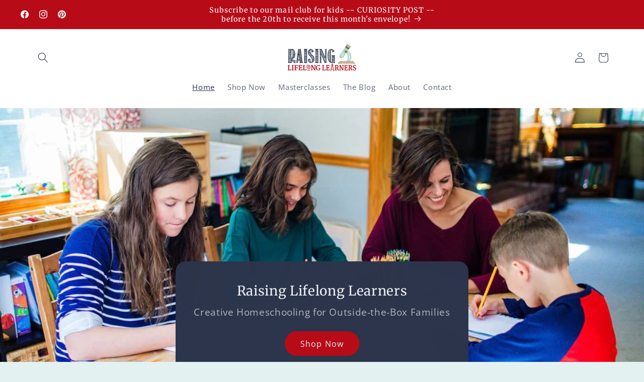

--- FILE ---
content_type: text/html; charset=utf-8
request_url: https://learn.raisinglifelonglearners.com/
body_size: 31325
content:
<!doctype html>
<html class="js" lang="en">
  <head>
    <meta charset="utf-8">
    <meta http-equiv="X-UA-Compatible" content="IE=edge">
    <meta name="viewport" content="width=device-width,initial-scale=1">
    <meta name="theme-color" content="">
    <link rel="canonical" href="https://learn.raisinglifelonglearners.com/"><link rel="preconnect" href="https://fonts.shopifycdn.com" crossorigin><title>
      Raising Lifelong Learners
</title>

    

    

<meta property="og:site_name" content="Raising Lifelong Learners">
<meta property="og:url" content="https://learn.raisinglifelonglearners.com/">
<meta property="og:title" content="Raising Lifelong Learners">
<meta property="og:type" content="website">
<meta property="og:description" content="Raising Lifelong Learners"><meta name="twitter:card" content="summary_large_image">
<meta name="twitter:title" content="Raising Lifelong Learners">
<meta name="twitter:description" content="Raising Lifelong Learners">


    <script src="//learn.raisinglifelonglearners.com/cdn/shop/t/3/assets/constants.js?v=132983761750457495441742596767" defer="defer"></script>
    <script src="//learn.raisinglifelonglearners.com/cdn/shop/t/3/assets/pubsub.js?v=25310214064522200911742596768" defer="defer"></script>
    <script src="//learn.raisinglifelonglearners.com/cdn/shop/t/3/assets/global.js?v=184345515105158409801742596767" defer="defer"></script>
    <script src="//learn.raisinglifelonglearners.com/cdn/shop/t/3/assets/details-disclosure.js?v=13653116266235556501742596767" defer="defer"></script>
    <script src="//learn.raisinglifelonglearners.com/cdn/shop/t/3/assets/details-modal.js?v=25581673532751508451742596767" defer="defer"></script>
    <script src="//learn.raisinglifelonglearners.com/cdn/shop/t/3/assets/search-form.js?v=133129549252120666541742596769" defer="defer"></script><script src="//learn.raisinglifelonglearners.com/cdn/shop/t/3/assets/animations.js?v=88693664871331136111742596767" defer="defer"></script><script>window.performance && window.performance.mark && window.performance.mark('shopify.content_for_header.start');</script><meta id="shopify-digital-wallet" name="shopify-digital-wallet" content="/72738373860/digital_wallets/dialog">
<meta name="shopify-checkout-api-token" content="f6e3bddcc0ea3ef6b00d089c2fadeabe">
<meta id="in-context-paypal-metadata" data-shop-id="72738373860" data-venmo-supported="false" data-environment="production" data-locale="en_US" data-paypal-v4="true" data-currency="USD">
<script async="async" src="/checkouts/internal/preloads.js?locale=en-US"></script>
<link rel="preconnect" href="https://shop.app" crossorigin="anonymous">
<script async="async" src="https://shop.app/checkouts/internal/preloads.js?locale=en-US&shop_id=72738373860" crossorigin="anonymous"></script>
<script id="apple-pay-shop-capabilities" type="application/json">{"shopId":72738373860,"countryCode":"US","currencyCode":"USD","merchantCapabilities":["supports3DS"],"merchantId":"gid:\/\/shopify\/Shop\/72738373860","merchantName":"Raising Lifelong Learners","requiredBillingContactFields":["postalAddress","email"],"requiredShippingContactFields":["postalAddress","email"],"shippingType":"shipping","supportedNetworks":["visa","masterCard","amex","discover","elo","jcb"],"total":{"type":"pending","label":"Raising Lifelong Learners","amount":"1.00"},"shopifyPaymentsEnabled":true,"supportsSubscriptions":true}</script>
<script id="shopify-features" type="application/json">{"accessToken":"f6e3bddcc0ea3ef6b00d089c2fadeabe","betas":["rich-media-storefront-analytics"],"domain":"learn.raisinglifelonglearners.com","predictiveSearch":true,"shopId":72738373860,"locale":"en"}</script>
<script>var Shopify = Shopify || {};
Shopify.shop = "9ifuh6-36.myshopify.com";
Shopify.locale = "en";
Shopify.currency = {"active":"USD","rate":"1.0"};
Shopify.country = "US";
Shopify.theme = {"name":"Refresh","id":146275008740,"schema_name":"Refresh","schema_version":"15.3.0","theme_store_id":1567,"role":"main"};
Shopify.theme.handle = "null";
Shopify.theme.style = {"id":null,"handle":null};
Shopify.cdnHost = "learn.raisinglifelonglearners.com/cdn";
Shopify.routes = Shopify.routes || {};
Shopify.routes.root = "/";</script>
<script type="module">!function(o){(o.Shopify=o.Shopify||{}).modules=!0}(window);</script>
<script>!function(o){function n(){var o=[];function n(){o.push(Array.prototype.slice.apply(arguments))}return n.q=o,n}var t=o.Shopify=o.Shopify||{};t.loadFeatures=n(),t.autoloadFeatures=n()}(window);</script>
<script>
  window.ShopifyPay = window.ShopifyPay || {};
  window.ShopifyPay.apiHost = "shop.app\/pay";
  window.ShopifyPay.redirectState = null;
</script>
<script id="shop-js-analytics" type="application/json">{"pageType":"index"}</script>
<script defer="defer" async type="module" src="//learn.raisinglifelonglearners.com/cdn/shopifycloud/shop-js/modules/v2/client.init-shop-cart-sync_DlSlHazZ.en.esm.js"></script>
<script defer="defer" async type="module" src="//learn.raisinglifelonglearners.com/cdn/shopifycloud/shop-js/modules/v2/chunk.common_D16XZWos.esm.js"></script>
<script type="module">
  await import("//learn.raisinglifelonglearners.com/cdn/shopifycloud/shop-js/modules/v2/client.init-shop-cart-sync_DlSlHazZ.en.esm.js");
await import("//learn.raisinglifelonglearners.com/cdn/shopifycloud/shop-js/modules/v2/chunk.common_D16XZWos.esm.js");

  window.Shopify.SignInWithShop?.initShopCartSync?.({"fedCMEnabled":true,"windoidEnabled":true});

</script>
<script>
  window.Shopify = window.Shopify || {};
  if (!window.Shopify.featureAssets) window.Shopify.featureAssets = {};
  window.Shopify.featureAssets['shop-js'] = {"shop-cart-sync":["modules/v2/client.shop-cart-sync_DKWYiEUO.en.esm.js","modules/v2/chunk.common_D16XZWos.esm.js"],"init-fed-cm":["modules/v2/client.init-fed-cm_vfPMjZAC.en.esm.js","modules/v2/chunk.common_D16XZWos.esm.js"],"init-shop-email-lookup-coordinator":["modules/v2/client.init-shop-email-lookup-coordinator_CR38P6MB.en.esm.js","modules/v2/chunk.common_D16XZWos.esm.js"],"init-shop-cart-sync":["modules/v2/client.init-shop-cart-sync_DlSlHazZ.en.esm.js","modules/v2/chunk.common_D16XZWos.esm.js"],"shop-cash-offers":["modules/v2/client.shop-cash-offers_CJw4IQ6B.en.esm.js","modules/v2/chunk.common_D16XZWos.esm.js","modules/v2/chunk.modal_UwFWkumu.esm.js"],"shop-toast-manager":["modules/v2/client.shop-toast-manager_BY778Uv6.en.esm.js","modules/v2/chunk.common_D16XZWos.esm.js"],"init-windoid":["modules/v2/client.init-windoid_DVhZdEm3.en.esm.js","modules/v2/chunk.common_D16XZWos.esm.js"],"shop-button":["modules/v2/client.shop-button_D2ZzKUPa.en.esm.js","modules/v2/chunk.common_D16XZWos.esm.js"],"avatar":["modules/v2/client.avatar_BTnouDA3.en.esm.js"],"init-customer-accounts-sign-up":["modules/v2/client.init-customer-accounts-sign-up_CQZUmjGN.en.esm.js","modules/v2/client.shop-login-button_Cu5K-F7X.en.esm.js","modules/v2/chunk.common_D16XZWos.esm.js","modules/v2/chunk.modal_UwFWkumu.esm.js"],"pay-button":["modules/v2/client.pay-button_CcBqbGU7.en.esm.js","modules/v2/chunk.common_D16XZWos.esm.js"],"init-shop-for-new-customer-accounts":["modules/v2/client.init-shop-for-new-customer-accounts_B5DR5JTE.en.esm.js","modules/v2/client.shop-login-button_Cu5K-F7X.en.esm.js","modules/v2/chunk.common_D16XZWos.esm.js","modules/v2/chunk.modal_UwFWkumu.esm.js"],"shop-login-button":["modules/v2/client.shop-login-button_Cu5K-F7X.en.esm.js","modules/v2/chunk.common_D16XZWos.esm.js","modules/v2/chunk.modal_UwFWkumu.esm.js"],"shop-follow-button":["modules/v2/client.shop-follow-button_BX8Slf17.en.esm.js","modules/v2/chunk.common_D16XZWos.esm.js","modules/v2/chunk.modal_UwFWkumu.esm.js"],"init-customer-accounts":["modules/v2/client.init-customer-accounts_DjKkmQ2w.en.esm.js","modules/v2/client.shop-login-button_Cu5K-F7X.en.esm.js","modules/v2/chunk.common_D16XZWos.esm.js","modules/v2/chunk.modal_UwFWkumu.esm.js"],"lead-capture":["modules/v2/client.lead-capture_ChWCg7nV.en.esm.js","modules/v2/chunk.common_D16XZWos.esm.js","modules/v2/chunk.modal_UwFWkumu.esm.js"],"checkout-modal":["modules/v2/client.checkout-modal_DPnpVyv-.en.esm.js","modules/v2/chunk.common_D16XZWos.esm.js","modules/v2/chunk.modal_UwFWkumu.esm.js"],"shop-login":["modules/v2/client.shop-login_leRXJtcZ.en.esm.js","modules/v2/chunk.common_D16XZWos.esm.js","modules/v2/chunk.modal_UwFWkumu.esm.js"],"payment-terms":["modules/v2/client.payment-terms_Bp9K0NXD.en.esm.js","modules/v2/chunk.common_D16XZWos.esm.js","modules/v2/chunk.modal_UwFWkumu.esm.js"]};
</script>
<script>(function() {
  var isLoaded = false;
  function asyncLoad() {
    if (isLoaded) return;
    isLoaded = true;
    var urls = ["https:\/\/cdn-app.sealsubscriptions.com\/shopify\/public\/js\/sealsubscriptions.js?shop=9ifuh6-36.myshopify.com"];
    for (var i = 0; i < urls.length; i++) {
      var s = document.createElement('script');
      s.type = 'text/javascript';
      s.async = true;
      s.src = urls[i];
      var x = document.getElementsByTagName('script')[0];
      x.parentNode.insertBefore(s, x);
    }
  };
  if(window.attachEvent) {
    window.attachEvent('onload', asyncLoad);
  } else {
    window.addEventListener('load', asyncLoad, false);
  }
})();</script>
<script id="__st">var __st={"a":72738373860,"offset":-18000,"reqid":"44b0994b-e8cb-4356-8b07-4c8aa9f4b1c1-1768567201","pageurl":"learn.raisinglifelonglearners.com\/","u":"4694a2c75c24","p":"home"};</script>
<script>window.ShopifyPaypalV4VisibilityTracking = true;</script>
<script id="captcha-bootstrap">!function(){'use strict';const t='contact',e='account',n='new_comment',o=[[t,t],['blogs',n],['comments',n],[t,'customer']],c=[[e,'customer_login'],[e,'guest_login'],[e,'recover_customer_password'],[e,'create_customer']],r=t=>t.map((([t,e])=>`form[action*='/${t}']:not([data-nocaptcha='true']) input[name='form_type'][value='${e}']`)).join(','),a=t=>()=>t?[...document.querySelectorAll(t)].map((t=>t.form)):[];function s(){const t=[...o],e=r(t);return a(e)}const i='password',u='form_key',d=['recaptcha-v3-token','g-recaptcha-response','h-captcha-response',i],f=()=>{try{return window.sessionStorage}catch{return}},m='__shopify_v',_=t=>t.elements[u];function p(t,e,n=!1){try{const o=window.sessionStorage,c=JSON.parse(o.getItem(e)),{data:r}=function(t){const{data:e,action:n}=t;return t[m]||n?{data:e,action:n}:{data:t,action:n}}(c);for(const[e,n]of Object.entries(r))t.elements[e]&&(t.elements[e].value=n);n&&o.removeItem(e)}catch(o){console.error('form repopulation failed',{error:o})}}const l='form_type',E='cptcha';function T(t){t.dataset[E]=!0}const w=window,h=w.document,L='Shopify',v='ce_forms',y='captcha';let A=!1;((t,e)=>{const n=(g='f06e6c50-85a8-45c8-87d0-21a2b65856fe',I='https://cdn.shopify.com/shopifycloud/storefront-forms-hcaptcha/ce_storefront_forms_captcha_hcaptcha.v1.5.2.iife.js',D={infoText:'Protected by hCaptcha',privacyText:'Privacy',termsText:'Terms'},(t,e,n)=>{const o=w[L][v],c=o.bindForm;if(c)return c(t,g,e,D).then(n);var r;o.q.push([[t,g,e,D],n]),r=I,A||(h.body.append(Object.assign(h.createElement('script'),{id:'captcha-provider',async:!0,src:r})),A=!0)});var g,I,D;w[L]=w[L]||{},w[L][v]=w[L][v]||{},w[L][v].q=[],w[L][y]=w[L][y]||{},w[L][y].protect=function(t,e){n(t,void 0,e),T(t)},Object.freeze(w[L][y]),function(t,e,n,w,h,L){const[v,y,A,g]=function(t,e,n){const i=e?o:[],u=t?c:[],d=[...i,...u],f=r(d),m=r(i),_=r(d.filter((([t,e])=>n.includes(e))));return[a(f),a(m),a(_),s()]}(w,h,L),I=t=>{const e=t.target;return e instanceof HTMLFormElement?e:e&&e.form},D=t=>v().includes(t);t.addEventListener('submit',(t=>{const e=I(t);if(!e)return;const n=D(e)&&!e.dataset.hcaptchaBound&&!e.dataset.recaptchaBound,o=_(e),c=g().includes(e)&&(!o||!o.value);(n||c)&&t.preventDefault(),c&&!n&&(function(t){try{if(!f())return;!function(t){const e=f();if(!e)return;const n=_(t);if(!n)return;const o=n.value;o&&e.removeItem(o)}(t);const e=Array.from(Array(32),(()=>Math.random().toString(36)[2])).join('');!function(t,e){_(t)||t.append(Object.assign(document.createElement('input'),{type:'hidden',name:u})),t.elements[u].value=e}(t,e),function(t,e){const n=f();if(!n)return;const o=[...t.querySelectorAll(`input[type='${i}']`)].map((({name:t})=>t)),c=[...d,...o],r={};for(const[a,s]of new FormData(t).entries())c.includes(a)||(r[a]=s);n.setItem(e,JSON.stringify({[m]:1,action:t.action,data:r}))}(t,e)}catch(e){console.error('failed to persist form',e)}}(e),e.submit())}));const S=(t,e)=>{t&&!t.dataset[E]&&(n(t,e.some((e=>e===t))),T(t))};for(const o of['focusin','change'])t.addEventListener(o,(t=>{const e=I(t);D(e)&&S(e,y())}));const B=e.get('form_key'),M=e.get(l),P=B&&M;t.addEventListener('DOMContentLoaded',(()=>{const t=y();if(P)for(const e of t)e.elements[l].value===M&&p(e,B);[...new Set([...A(),...v().filter((t=>'true'===t.dataset.shopifyCaptcha))])].forEach((e=>S(e,t)))}))}(h,new URLSearchParams(w.location.search),n,t,e,['guest_login'])})(!0,!0)}();</script>
<script integrity="sha256-4kQ18oKyAcykRKYeNunJcIwy7WH5gtpwJnB7kiuLZ1E=" data-source-attribution="shopify.loadfeatures" defer="defer" src="//learn.raisinglifelonglearners.com/cdn/shopifycloud/storefront/assets/storefront/load_feature-a0a9edcb.js" crossorigin="anonymous"></script>
<script crossorigin="anonymous" defer="defer" src="//learn.raisinglifelonglearners.com/cdn/shopifycloud/storefront/assets/shopify_pay/storefront-65b4c6d7.js?v=20250812"></script>
<script data-source-attribution="shopify.dynamic_checkout.dynamic.init">var Shopify=Shopify||{};Shopify.PaymentButton=Shopify.PaymentButton||{isStorefrontPortableWallets:!0,init:function(){window.Shopify.PaymentButton.init=function(){};var t=document.createElement("script");t.src="https://learn.raisinglifelonglearners.com/cdn/shopifycloud/portable-wallets/latest/portable-wallets.en.js",t.type="module",document.head.appendChild(t)}};
</script>
<script data-source-attribution="shopify.dynamic_checkout.buyer_consent">
  function portableWalletsHideBuyerConsent(e){var t=document.getElementById("shopify-buyer-consent"),n=document.getElementById("shopify-subscription-policy-button");t&&n&&(t.classList.add("hidden"),t.setAttribute("aria-hidden","true"),n.removeEventListener("click",e))}function portableWalletsShowBuyerConsent(e){var t=document.getElementById("shopify-buyer-consent"),n=document.getElementById("shopify-subscription-policy-button");t&&n&&(t.classList.remove("hidden"),t.removeAttribute("aria-hidden"),n.addEventListener("click",e))}window.Shopify?.PaymentButton&&(window.Shopify.PaymentButton.hideBuyerConsent=portableWalletsHideBuyerConsent,window.Shopify.PaymentButton.showBuyerConsent=portableWalletsShowBuyerConsent);
</script>
<script data-source-attribution="shopify.dynamic_checkout.cart.bootstrap">document.addEventListener("DOMContentLoaded",(function(){function t(){return document.querySelector("shopify-accelerated-checkout-cart, shopify-accelerated-checkout")}if(t())Shopify.PaymentButton.init();else{new MutationObserver((function(e,n){t()&&(Shopify.PaymentButton.init(),n.disconnect())})).observe(document.body,{childList:!0,subtree:!0})}}));
</script>
<link id="shopify-accelerated-checkout-styles" rel="stylesheet" media="screen" href="https://learn.raisinglifelonglearners.com/cdn/shopifycloud/portable-wallets/latest/accelerated-checkout-backwards-compat.css" crossorigin="anonymous">
<style id="shopify-accelerated-checkout-cart">
        #shopify-buyer-consent {
  margin-top: 1em;
  display: inline-block;
  width: 100%;
}

#shopify-buyer-consent.hidden {
  display: none;
}

#shopify-subscription-policy-button {
  background: none;
  border: none;
  padding: 0;
  text-decoration: underline;
  font-size: inherit;
  cursor: pointer;
}

#shopify-subscription-policy-button::before {
  box-shadow: none;
}

      </style>
<script id="sections-script" data-sections="header" defer="defer" src="//learn.raisinglifelonglearners.com/cdn/shop/t/3/compiled_assets/scripts.js?117"></script>
<script>window.performance && window.performance.mark && window.performance.mark('shopify.content_for_header.end');</script>


    <style data-shopify>
      @font-face {
  font-family: "Open Sans";
  font-weight: 400;
  font-style: normal;
  font-display: swap;
  src: url("//learn.raisinglifelonglearners.com/cdn/fonts/open_sans/opensans_n4.c32e4d4eca5273f6d4ee95ddf54b5bbb75fc9b61.woff2") format("woff2"),
       url("//learn.raisinglifelonglearners.com/cdn/fonts/open_sans/opensans_n4.5f3406f8d94162b37bfa232b486ac93ee892406d.woff") format("woff");
}

      @font-face {
  font-family: "Open Sans";
  font-weight: 700;
  font-style: normal;
  font-display: swap;
  src: url("//learn.raisinglifelonglearners.com/cdn/fonts/open_sans/opensans_n7.a9393be1574ea8606c68f4441806b2711d0d13e4.woff2") format("woff2"),
       url("//learn.raisinglifelonglearners.com/cdn/fonts/open_sans/opensans_n7.7b8af34a6ebf52beb1a4c1d8c73ad6910ec2e553.woff") format("woff");
}

      @font-face {
  font-family: "Open Sans";
  font-weight: 400;
  font-style: italic;
  font-display: swap;
  src: url("//learn.raisinglifelonglearners.com/cdn/fonts/open_sans/opensans_i4.6f1d45f7a46916cc95c694aab32ecbf7509cbf33.woff2") format("woff2"),
       url("//learn.raisinglifelonglearners.com/cdn/fonts/open_sans/opensans_i4.4efaa52d5a57aa9a57c1556cc2b7465d18839daa.woff") format("woff");
}

      @font-face {
  font-family: "Open Sans";
  font-weight: 700;
  font-style: italic;
  font-display: swap;
  src: url("//learn.raisinglifelonglearners.com/cdn/fonts/open_sans/opensans_i7.916ced2e2ce15f7fcd95d196601a15e7b89ee9a4.woff2") format("woff2"),
       url("//learn.raisinglifelonglearners.com/cdn/fonts/open_sans/opensans_i7.99a9cff8c86ea65461de497ade3d515a98f8b32a.woff") format("woff");
}

      @font-face {
  font-family: Merriweather;
  font-weight: 400;
  font-style: normal;
  font-display: swap;
  src: url("//learn.raisinglifelonglearners.com/cdn/fonts/merriweather/merriweather_n4.349a72bc63b970a8b7f00dc33f5bda2ec52f79cc.woff2") format("woff2"),
       url("//learn.raisinglifelonglearners.com/cdn/fonts/merriweather/merriweather_n4.5a396c75a89c25b516c9d3cb026490795288d821.woff") format("woff");
}


      
        :root,
        .color-scheme-1 {
          --color-background: 227,241,240;
        
          --gradient-background: #e3f1f0;
        

        

        --color-foreground: 14,27,77;
        --color-background-contrast: 142,199,194;
        --color-shadow: 14,27,77;
        --color-button: 41,104,7;
        --color-button-text: 239,240,245;
        --color-secondary-button: 227,241,240;
        --color-secondary-button-text: 14,27,77;
        --color-link: 14,27,77;
        --color-badge-foreground: 14,27,77;
        --color-badge-background: 227,241,240;
        --color-badge-border: 14,27,77;
        --payment-terms-background-color: rgb(227 241 240);
      }
      
        
        .color-scheme-2 {
          --color-background: 255,255,255;
        
          --gradient-background: #ffffff;
        

        

        --color-foreground: 44,53,75;
        --color-background-contrast: 191,191,191;
        --color-shadow: 44,53,75;
        --color-button: 44,53,75;
        --color-button-text: 255,255,255;
        --color-secondary-button: 255,255,255;
        --color-secondary-button-text: 44,53,75;
        --color-link: 44,53,75;
        --color-badge-foreground: 44,53,75;
        --color-badge-background: 255,255,255;
        --color-badge-border: 44,53,75;
        --payment-terms-background-color: rgb(255 255 255);
      }
      
        
        .color-scheme-3 {
          --color-background: 14,27,77;
        
          --gradient-background: #0e1b4d;
        

        

        --color-foreground: 255,255,255;
        --color-background-contrast: 18,35,99;
        --color-shadow: 14,27,77;
        --color-button: 255,255,255;
        --color-button-text: 14,27,77;
        --color-secondary-button: 14,27,77;
        --color-secondary-button-text: 255,255,255;
        --color-link: 255,255,255;
        --color-badge-foreground: 255,255,255;
        --color-badge-background: 14,27,77;
        --color-badge-border: 255,255,255;
        --payment-terms-background-color: rgb(14 27 77);
      }
      
        
        .color-scheme-4 {
          --color-background: 71,112,219;
        
          --gradient-background: #4770db;
        

        

        --color-foreground: 255,255,255;
        --color-background-contrast: 27,57,136;
        --color-shadow: 14,27,77;
        --color-button: 255,255,255;
        --color-button-text: 71,112,219;
        --color-secondary-button: 71,112,219;
        --color-secondary-button-text: 255,255,255;
        --color-link: 255,255,255;
        --color-badge-foreground: 255,255,255;
        --color-badge-background: 71,112,219;
        --color-badge-border: 255,255,255;
        --payment-terms-background-color: rgb(71 112 219);
      }
      
        
        .color-scheme-5 {
          --color-background: 183,11,24;
        
          --gradient-background: #b70b18;
        

        

        --color-foreground: 255,255,255;
        --color-background-contrast: 207,12,27;
        --color-shadow: 14,27,77;
        --color-button: 255,255,255;
        --color-button-text: 183,11,24;
        --color-secondary-button: 183,11,24;
        --color-secondary-button-text: 255,255,255;
        --color-link: 255,255,255;
        --color-badge-foreground: 255,255,255;
        --color-badge-background: 183,11,24;
        --color-badge-border: 255,255,255;
        --payment-terms-background-color: rgb(183 11 24);
      }
      
        
        .color-scheme-ca2f7cc4-91e7-4842-9137-c85206c8f25b {
          --color-background: 234,227,219;
        
          --gradient-background: #eae3db;
        

        

        --color-foreground: 14,27,77;
        --color-background-contrast: 187,164,138;
        --color-shadow: 44,53,75;
        --color-button: 44,53,75;
        --color-button-text: 234,227,219;
        --color-secondary-button: 234,227,219;
        --color-secondary-button-text: 44,53,75;
        --color-link: 44,53,75;
        --color-badge-foreground: 14,27,77;
        --color-badge-background: 234,227,219;
        --color-badge-border: 14,27,77;
        --payment-terms-background-color: rgb(234 227 219);
      }
      
        
        .color-scheme-09df0000-7008-4f31-b89b-aa8c2ecce11c {
          --color-background: 44,53,75;
        
          --gradient-background: #2c354b;
        

        

        --color-foreground: 239,240,245;
        --color-background-contrast: 53,64,91;
        --color-shadow: 44,53,75;
        --color-button: 183,11,24;
        --color-button-text: 239,240,245;
        --color-secondary-button: 44,53,75;
        --color-secondary-button-text: 44,53,75;
        --color-link: 44,53,75;
        --color-badge-foreground: 239,240,245;
        --color-badge-background: 44,53,75;
        --color-badge-border: 239,240,245;
        --payment-terms-background-color: rgb(44 53 75);
      }
      

      body, .color-scheme-1, .color-scheme-2, .color-scheme-3, .color-scheme-4, .color-scheme-5, .color-scheme-ca2f7cc4-91e7-4842-9137-c85206c8f25b, .color-scheme-09df0000-7008-4f31-b89b-aa8c2ecce11c {
        color: rgba(var(--color-foreground), 0.75);
        background-color: rgb(var(--color-background));
      }

      :root {
        --font-body-family: "Open Sans", sans-serif;
        --font-body-style: normal;
        --font-body-weight: 400;
        --font-body-weight-bold: 700;

        --font-heading-family: Merriweather, serif;
        --font-heading-style: normal;
        --font-heading-weight: 400;

        --font-body-scale: 1.05;
        --font-heading-scale: 1.0476190476190477;

        --media-padding: px;
        --media-border-opacity: 0.1;
        --media-border-width: 0px;
        --media-radius: 20px;
        --media-shadow-opacity: 0.0;
        --media-shadow-horizontal-offset: 0px;
        --media-shadow-vertical-offset: 4px;
        --media-shadow-blur-radius: 5px;
        --media-shadow-visible: 0;

        --page-width: 120rem;
        --page-width-margin: 0rem;

        --product-card-image-padding: 0.0rem;
        --product-card-corner-radius: 0.8rem;
        --product-card-text-alignment: left;
        --product-card-border-width: 0.0rem;
        --product-card-border-opacity: 1.0;
        --product-card-shadow-opacity: 0.0;
        --product-card-shadow-visible: 0;
        --product-card-shadow-horizontal-offset: 0.0rem;
        --product-card-shadow-vertical-offset: 0.4rem;
        --product-card-shadow-blur-radius: 0.5rem;

        --collection-card-image-padding: 1.6rem;
        --collection-card-corner-radius: 1.8rem;
        --collection-card-text-alignment: left;
        --collection-card-border-width: 0.1rem;
        --collection-card-border-opacity: 1.0;
        --collection-card-shadow-opacity: 0.0;
        --collection-card-shadow-visible: 0;
        --collection-card-shadow-horizontal-offset: 0.0rem;
        --collection-card-shadow-vertical-offset: 0.4rem;
        --collection-card-shadow-blur-radius: 0.5rem;

        --blog-card-image-padding: 1.6rem;
        --blog-card-corner-radius: 1.8rem;
        --blog-card-text-alignment: left;
        --blog-card-border-width: 0.1rem;
        --blog-card-border-opacity: 1.0;
        --blog-card-shadow-opacity: 0.0;
        --blog-card-shadow-visible: 0;
        --blog-card-shadow-horizontal-offset: 0.0rem;
        --blog-card-shadow-vertical-offset: 0.4rem;
        --blog-card-shadow-blur-radius: 0.5rem;

        --badge-corner-radius: 0.0rem;

        --popup-border-width: 1px;
        --popup-border-opacity: 0.1;
        --popup-corner-radius: 18px;
        --popup-shadow-opacity: 0.0;
        --popup-shadow-horizontal-offset: 0px;
        --popup-shadow-vertical-offset: 4px;
        --popup-shadow-blur-radius: 5px;

        --drawer-border-width: 0px;
        --drawer-border-opacity: 0.1;
        --drawer-shadow-opacity: 0.0;
        --drawer-shadow-horizontal-offset: 0px;
        --drawer-shadow-vertical-offset: 4px;
        --drawer-shadow-blur-radius: 5px;

        --spacing-sections-desktop: 0px;
        --spacing-sections-mobile: 0px;

        --grid-desktop-vertical-spacing: 16px;
        --grid-desktop-horizontal-spacing: 16px;
        --grid-mobile-vertical-spacing: 8px;
        --grid-mobile-horizontal-spacing: 8px;

        --text-boxes-border-opacity: 0.1;
        --text-boxes-border-width: 0px;
        --text-boxes-radius: 20px;
        --text-boxes-shadow-opacity: 0.0;
        --text-boxes-shadow-visible: 0;
        --text-boxes-shadow-horizontal-offset: 0px;
        --text-boxes-shadow-vertical-offset: 4px;
        --text-boxes-shadow-blur-radius: 5px;

        --buttons-radius: 40px;
        --buttons-radius-outset: 41px;
        --buttons-border-width: 1px;
        --buttons-border-opacity: 1.0;
        --buttons-shadow-opacity: 0.0;
        --buttons-shadow-visible: 0;
        --buttons-shadow-horizontal-offset: 0px;
        --buttons-shadow-vertical-offset: 4px;
        --buttons-shadow-blur-radius: 5px;
        --buttons-border-offset: 0.3px;

        --inputs-radius: 26px;
        --inputs-border-width: 1px;
        --inputs-border-opacity: 0.55;
        --inputs-shadow-opacity: 0.0;
        --inputs-shadow-horizontal-offset: 0px;
        --inputs-margin-offset: 0px;
        --inputs-shadow-vertical-offset: 4px;
        --inputs-shadow-blur-radius: 5px;
        --inputs-radius-outset: 27px;

        --variant-pills-radius: 40px;
        --variant-pills-border-width: 1px;
        --variant-pills-border-opacity: 0.55;
        --variant-pills-shadow-opacity: 0.0;
        --variant-pills-shadow-horizontal-offset: 0px;
        --variant-pills-shadow-vertical-offset: 4px;
        --variant-pills-shadow-blur-radius: 5px;
      }

      *,
      *::before,
      *::after {
        box-sizing: inherit;
      }

      html {
        box-sizing: border-box;
        font-size: calc(var(--font-body-scale) * 62.5%);
        height: 100%;
      }

      body {
        display: grid;
        grid-template-rows: auto auto 1fr auto;
        grid-template-columns: 100%;
        min-height: 100%;
        margin: 0;
        font-size: 1.5rem;
        letter-spacing: 0.06rem;
        line-height: calc(1 + 0.8 / var(--font-body-scale));
        font-family: var(--font-body-family);
        font-style: var(--font-body-style);
        font-weight: var(--font-body-weight);
      }

      @media screen and (min-width: 750px) {
        body {
          font-size: 1.6rem;
        }
      }
    </style>

    <link href="//learn.raisinglifelonglearners.com/cdn/shop/t/3/assets/base.css?v=159841507637079171801742596767" rel="stylesheet" type="text/css" media="all" />
    <link rel="stylesheet" href="//learn.raisinglifelonglearners.com/cdn/shop/t/3/assets/component-cart-items.css?v=123238115697927560811742596767" media="print" onload="this.media='all'"><link href="//learn.raisinglifelonglearners.com/cdn/shop/t/3/assets/component-cart-drawer.css?v=112801333748515159671742596767" rel="stylesheet" type="text/css" media="all" />
      <link href="//learn.raisinglifelonglearners.com/cdn/shop/t/3/assets/component-cart.css?v=164708765130180853531742596767" rel="stylesheet" type="text/css" media="all" />
      <link href="//learn.raisinglifelonglearners.com/cdn/shop/t/3/assets/component-totals.css?v=15906652033866631521742596767" rel="stylesheet" type="text/css" media="all" />
      <link href="//learn.raisinglifelonglearners.com/cdn/shop/t/3/assets/component-price.css?v=70172745017360139101742596767" rel="stylesheet" type="text/css" media="all" />
      <link href="//learn.raisinglifelonglearners.com/cdn/shop/t/3/assets/component-discounts.css?v=152760482443307489271742596767" rel="stylesheet" type="text/css" media="all" />

      <link rel="preload" as="font" href="//learn.raisinglifelonglearners.com/cdn/fonts/open_sans/opensans_n4.c32e4d4eca5273f6d4ee95ddf54b5bbb75fc9b61.woff2" type="font/woff2" crossorigin>
      

      <link rel="preload" as="font" href="//learn.raisinglifelonglearners.com/cdn/fonts/merriweather/merriweather_n4.349a72bc63b970a8b7f00dc33f5bda2ec52f79cc.woff2" type="font/woff2" crossorigin>
      
<link
        rel="stylesheet"
        href="//learn.raisinglifelonglearners.com/cdn/shop/t/3/assets/component-predictive-search.css?v=118923337488134913561742596767"
        media="print"
        onload="this.media='all'"
      ><script>
      if (Shopify.designMode) {
        document.documentElement.classList.add('shopify-design-mode');
      }
    </script>
  <link href="https://monorail-edge.shopifysvc.com" rel="dns-prefetch">
<script>(function(){if ("sendBeacon" in navigator && "performance" in window) {try {var session_token_from_headers = performance.getEntriesByType('navigation')[0].serverTiming.find(x => x.name == '_s').description;} catch {var session_token_from_headers = undefined;}var session_cookie_matches = document.cookie.match(/_shopify_s=([^;]*)/);var session_token_from_cookie = session_cookie_matches && session_cookie_matches.length === 2 ? session_cookie_matches[1] : "";var session_token = session_token_from_headers || session_token_from_cookie || "";function handle_abandonment_event(e) {var entries = performance.getEntries().filter(function(entry) {return /monorail-edge.shopifysvc.com/.test(entry.name);});if (!window.abandonment_tracked && entries.length === 0) {window.abandonment_tracked = true;var currentMs = Date.now();var navigation_start = performance.timing.navigationStart;var payload = {shop_id: 72738373860,url: window.location.href,navigation_start,duration: currentMs - navigation_start,session_token,page_type: "index"};window.navigator.sendBeacon("https://monorail-edge.shopifysvc.com/v1/produce", JSON.stringify({schema_id: "online_store_buyer_site_abandonment/1.1",payload: payload,metadata: {event_created_at_ms: currentMs,event_sent_at_ms: currentMs}}));}}window.addEventListener('pagehide', handle_abandonment_event);}}());</script>
<script id="web-pixels-manager-setup">(function e(e,d,r,n,o){if(void 0===o&&(o={}),!Boolean(null===(a=null===(i=window.Shopify)||void 0===i?void 0:i.analytics)||void 0===a?void 0:a.replayQueue)){var i,a;window.Shopify=window.Shopify||{};var t=window.Shopify;t.analytics=t.analytics||{};var s=t.analytics;s.replayQueue=[],s.publish=function(e,d,r){return s.replayQueue.push([e,d,r]),!0};try{self.performance.mark("wpm:start")}catch(e){}var l=function(){var e={modern:/Edge?\/(1{2}[4-9]|1[2-9]\d|[2-9]\d{2}|\d{4,})\.\d+(\.\d+|)|Firefox\/(1{2}[4-9]|1[2-9]\d|[2-9]\d{2}|\d{4,})\.\d+(\.\d+|)|Chrom(ium|e)\/(9{2}|\d{3,})\.\d+(\.\d+|)|(Maci|X1{2}).+ Version\/(15\.\d+|(1[6-9]|[2-9]\d|\d{3,})\.\d+)([,.]\d+|)( \(\w+\)|)( Mobile\/\w+|) Safari\/|Chrome.+OPR\/(9{2}|\d{3,})\.\d+\.\d+|(CPU[ +]OS|iPhone[ +]OS|CPU[ +]iPhone|CPU IPhone OS|CPU iPad OS)[ +]+(15[._]\d+|(1[6-9]|[2-9]\d|\d{3,})[._]\d+)([._]\d+|)|Android:?[ /-](13[3-9]|1[4-9]\d|[2-9]\d{2}|\d{4,})(\.\d+|)(\.\d+|)|Android.+Firefox\/(13[5-9]|1[4-9]\d|[2-9]\d{2}|\d{4,})\.\d+(\.\d+|)|Android.+Chrom(ium|e)\/(13[3-9]|1[4-9]\d|[2-9]\d{2}|\d{4,})\.\d+(\.\d+|)|SamsungBrowser\/([2-9]\d|\d{3,})\.\d+/,legacy:/Edge?\/(1[6-9]|[2-9]\d|\d{3,})\.\d+(\.\d+|)|Firefox\/(5[4-9]|[6-9]\d|\d{3,})\.\d+(\.\d+|)|Chrom(ium|e)\/(5[1-9]|[6-9]\d|\d{3,})\.\d+(\.\d+|)([\d.]+$|.*Safari\/(?![\d.]+ Edge\/[\d.]+$))|(Maci|X1{2}).+ Version\/(10\.\d+|(1[1-9]|[2-9]\d|\d{3,})\.\d+)([,.]\d+|)( \(\w+\)|)( Mobile\/\w+|) Safari\/|Chrome.+OPR\/(3[89]|[4-9]\d|\d{3,})\.\d+\.\d+|(CPU[ +]OS|iPhone[ +]OS|CPU[ +]iPhone|CPU IPhone OS|CPU iPad OS)[ +]+(10[._]\d+|(1[1-9]|[2-9]\d|\d{3,})[._]\d+)([._]\d+|)|Android:?[ /-](13[3-9]|1[4-9]\d|[2-9]\d{2}|\d{4,})(\.\d+|)(\.\d+|)|Mobile Safari.+OPR\/([89]\d|\d{3,})\.\d+\.\d+|Android.+Firefox\/(13[5-9]|1[4-9]\d|[2-9]\d{2}|\d{4,})\.\d+(\.\d+|)|Android.+Chrom(ium|e)\/(13[3-9]|1[4-9]\d|[2-9]\d{2}|\d{4,})\.\d+(\.\d+|)|Android.+(UC? ?Browser|UCWEB|U3)[ /]?(15\.([5-9]|\d{2,})|(1[6-9]|[2-9]\d|\d{3,})\.\d+)\.\d+|SamsungBrowser\/(5\.\d+|([6-9]|\d{2,})\.\d+)|Android.+MQ{2}Browser\/(14(\.(9|\d{2,})|)|(1[5-9]|[2-9]\d|\d{3,})(\.\d+|))(\.\d+|)|K[Aa][Ii]OS\/(3\.\d+|([4-9]|\d{2,})\.\d+)(\.\d+|)/},d=e.modern,r=e.legacy,n=navigator.userAgent;return n.match(d)?"modern":n.match(r)?"legacy":"unknown"}(),u="modern"===l?"modern":"legacy",c=(null!=n?n:{modern:"",legacy:""})[u],f=function(e){return[e.baseUrl,"/wpm","/b",e.hashVersion,"modern"===e.buildTarget?"m":"l",".js"].join("")}({baseUrl:d,hashVersion:r,buildTarget:u}),m=function(e){var d=e.version,r=e.bundleTarget,n=e.surface,o=e.pageUrl,i=e.monorailEndpoint;return{emit:function(e){var a=e.status,t=e.errorMsg,s=(new Date).getTime(),l=JSON.stringify({metadata:{event_sent_at_ms:s},events:[{schema_id:"web_pixels_manager_load/3.1",payload:{version:d,bundle_target:r,page_url:o,status:a,surface:n,error_msg:t},metadata:{event_created_at_ms:s}}]});if(!i)return console&&console.warn&&console.warn("[Web Pixels Manager] No Monorail endpoint provided, skipping logging."),!1;try{return self.navigator.sendBeacon.bind(self.navigator)(i,l)}catch(e){}var u=new XMLHttpRequest;try{return u.open("POST",i,!0),u.setRequestHeader("Content-Type","text/plain"),u.send(l),!0}catch(e){return console&&console.warn&&console.warn("[Web Pixels Manager] Got an unhandled error while logging to Monorail."),!1}}}}({version:r,bundleTarget:l,surface:e.surface,pageUrl:self.location.href,monorailEndpoint:e.monorailEndpoint});try{o.browserTarget=l,function(e){var d=e.src,r=e.async,n=void 0===r||r,o=e.onload,i=e.onerror,a=e.sri,t=e.scriptDataAttributes,s=void 0===t?{}:t,l=document.createElement("script"),u=document.querySelector("head"),c=document.querySelector("body");if(l.async=n,l.src=d,a&&(l.integrity=a,l.crossOrigin="anonymous"),s)for(var f in s)if(Object.prototype.hasOwnProperty.call(s,f))try{l.dataset[f]=s[f]}catch(e){}if(o&&l.addEventListener("load",o),i&&l.addEventListener("error",i),u)u.appendChild(l);else{if(!c)throw new Error("Did not find a head or body element to append the script");c.appendChild(l)}}({src:f,async:!0,onload:function(){if(!function(){var e,d;return Boolean(null===(d=null===(e=window.Shopify)||void 0===e?void 0:e.analytics)||void 0===d?void 0:d.initialized)}()){var d=window.webPixelsManager.init(e)||void 0;if(d){var r=window.Shopify.analytics;r.replayQueue.forEach((function(e){var r=e[0],n=e[1],o=e[2];d.publishCustomEvent(r,n,o)})),r.replayQueue=[],r.publish=d.publishCustomEvent,r.visitor=d.visitor,r.initialized=!0}}},onerror:function(){return m.emit({status:"failed",errorMsg:"".concat(f," has failed to load")})},sri:function(e){var d=/^sha384-[A-Za-z0-9+/=]+$/;return"string"==typeof e&&d.test(e)}(c)?c:"",scriptDataAttributes:o}),m.emit({status:"loading"})}catch(e){m.emit({status:"failed",errorMsg:(null==e?void 0:e.message)||"Unknown error"})}}})({shopId: 72738373860,storefrontBaseUrl: "https://learn.raisinglifelonglearners.com",extensionsBaseUrl: "https://extensions.shopifycdn.com/cdn/shopifycloud/web-pixels-manager",monorailEndpoint: "https://monorail-edge.shopifysvc.com/unstable/produce_batch",surface: "storefront-renderer",enabledBetaFlags: ["2dca8a86"],webPixelsConfigList: [{"id":"1241874660","configuration":"{\"tagID\":\"2613386091500\"}","eventPayloadVersion":"v1","runtimeContext":"STRICT","scriptVersion":"18031546ee651571ed29edbe71a3550b","type":"APP","apiClientId":3009811,"privacyPurposes":["ANALYTICS","MARKETING","SALE_OF_DATA"],"dataSharingAdjustments":{"protectedCustomerApprovalScopes":["read_customer_address","read_customer_email","read_customer_name","read_customer_personal_data","read_customer_phone"]}},{"id":"shopify-app-pixel","configuration":"{}","eventPayloadVersion":"v1","runtimeContext":"STRICT","scriptVersion":"0450","apiClientId":"shopify-pixel","type":"APP","privacyPurposes":["ANALYTICS","MARKETING"]},{"id":"shopify-custom-pixel","eventPayloadVersion":"v1","runtimeContext":"LAX","scriptVersion":"0450","apiClientId":"shopify-pixel","type":"CUSTOM","privacyPurposes":["ANALYTICS","MARKETING"]}],isMerchantRequest: false,initData: {"shop":{"name":"Raising Lifelong Learners","paymentSettings":{"currencyCode":"USD"},"myshopifyDomain":"9ifuh6-36.myshopify.com","countryCode":"US","storefrontUrl":"https:\/\/learn.raisinglifelonglearners.com"},"customer":null,"cart":null,"checkout":null,"productVariants":[],"purchasingCompany":null},},"https://learn.raisinglifelonglearners.com/cdn","fcfee988w5aeb613cpc8e4bc33m6693e112",{"modern":"","legacy":""},{"shopId":"72738373860","storefrontBaseUrl":"https:\/\/learn.raisinglifelonglearners.com","extensionBaseUrl":"https:\/\/extensions.shopifycdn.com\/cdn\/shopifycloud\/web-pixels-manager","surface":"storefront-renderer","enabledBetaFlags":"[\"2dca8a86\"]","isMerchantRequest":"false","hashVersion":"fcfee988w5aeb613cpc8e4bc33m6693e112","publish":"custom","events":"[[\"page_viewed\",{}]]"});</script><script>
  window.ShopifyAnalytics = window.ShopifyAnalytics || {};
  window.ShopifyAnalytics.meta = window.ShopifyAnalytics.meta || {};
  window.ShopifyAnalytics.meta.currency = 'USD';
  var meta = {"page":{"pageType":"home","requestId":"44b0994b-e8cb-4356-8b07-4c8aa9f4b1c1-1768567201"}};
  for (var attr in meta) {
    window.ShopifyAnalytics.meta[attr] = meta[attr];
  }
</script>
<script class="analytics">
  (function () {
    var customDocumentWrite = function(content) {
      var jquery = null;

      if (window.jQuery) {
        jquery = window.jQuery;
      } else if (window.Checkout && window.Checkout.$) {
        jquery = window.Checkout.$;
      }

      if (jquery) {
        jquery('body').append(content);
      }
    };

    var hasLoggedConversion = function(token) {
      if (token) {
        return document.cookie.indexOf('loggedConversion=' + token) !== -1;
      }
      return false;
    }

    var setCookieIfConversion = function(token) {
      if (token) {
        var twoMonthsFromNow = new Date(Date.now());
        twoMonthsFromNow.setMonth(twoMonthsFromNow.getMonth() + 2);

        document.cookie = 'loggedConversion=' + token + '; expires=' + twoMonthsFromNow;
      }
    }

    var trekkie = window.ShopifyAnalytics.lib = window.trekkie = window.trekkie || [];
    if (trekkie.integrations) {
      return;
    }
    trekkie.methods = [
      'identify',
      'page',
      'ready',
      'track',
      'trackForm',
      'trackLink'
    ];
    trekkie.factory = function(method) {
      return function() {
        var args = Array.prototype.slice.call(arguments);
        args.unshift(method);
        trekkie.push(args);
        return trekkie;
      };
    };
    for (var i = 0; i < trekkie.methods.length; i++) {
      var key = trekkie.methods[i];
      trekkie[key] = trekkie.factory(key);
    }
    trekkie.load = function(config) {
      trekkie.config = config || {};
      trekkie.config.initialDocumentCookie = document.cookie;
      var first = document.getElementsByTagName('script')[0];
      var script = document.createElement('script');
      script.type = 'text/javascript';
      script.onerror = function(e) {
        var scriptFallback = document.createElement('script');
        scriptFallback.type = 'text/javascript';
        scriptFallback.onerror = function(error) {
                var Monorail = {
      produce: function produce(monorailDomain, schemaId, payload) {
        var currentMs = new Date().getTime();
        var event = {
          schema_id: schemaId,
          payload: payload,
          metadata: {
            event_created_at_ms: currentMs,
            event_sent_at_ms: currentMs
          }
        };
        return Monorail.sendRequest("https://" + monorailDomain + "/v1/produce", JSON.stringify(event));
      },
      sendRequest: function sendRequest(endpointUrl, payload) {
        // Try the sendBeacon API
        if (window && window.navigator && typeof window.navigator.sendBeacon === 'function' && typeof window.Blob === 'function' && !Monorail.isIos12()) {
          var blobData = new window.Blob([payload], {
            type: 'text/plain'
          });

          if (window.navigator.sendBeacon(endpointUrl, blobData)) {
            return true;
          } // sendBeacon was not successful

        } // XHR beacon

        var xhr = new XMLHttpRequest();

        try {
          xhr.open('POST', endpointUrl);
          xhr.setRequestHeader('Content-Type', 'text/plain');
          xhr.send(payload);
        } catch (e) {
          console.log(e);
        }

        return false;
      },
      isIos12: function isIos12() {
        return window.navigator.userAgent.lastIndexOf('iPhone; CPU iPhone OS 12_') !== -1 || window.navigator.userAgent.lastIndexOf('iPad; CPU OS 12_') !== -1;
      }
    };
    Monorail.produce('monorail-edge.shopifysvc.com',
      'trekkie_storefront_load_errors/1.1',
      {shop_id: 72738373860,
      theme_id: 146275008740,
      app_name: "storefront",
      context_url: window.location.href,
      source_url: "//learn.raisinglifelonglearners.com/cdn/s/trekkie.storefront.cd680fe47e6c39ca5d5df5f0a32d569bc48c0f27.min.js"});

        };
        scriptFallback.async = true;
        scriptFallback.src = '//learn.raisinglifelonglearners.com/cdn/s/trekkie.storefront.cd680fe47e6c39ca5d5df5f0a32d569bc48c0f27.min.js';
        first.parentNode.insertBefore(scriptFallback, first);
      };
      script.async = true;
      script.src = '//learn.raisinglifelonglearners.com/cdn/s/trekkie.storefront.cd680fe47e6c39ca5d5df5f0a32d569bc48c0f27.min.js';
      first.parentNode.insertBefore(script, first);
    };
    trekkie.load(
      {"Trekkie":{"appName":"storefront","development":false,"defaultAttributes":{"shopId":72738373860,"isMerchantRequest":null,"themeId":146275008740,"themeCityHash":"6265956666681071959","contentLanguage":"en","currency":"USD","eventMetadataId":"d2ca5b18-a3f1-41e0-93cc-45f4f59fa58a"},"isServerSideCookieWritingEnabled":true,"monorailRegion":"shop_domain","enabledBetaFlags":["65f19447"]},"Session Attribution":{},"S2S":{"facebookCapiEnabled":false,"source":"trekkie-storefront-renderer","apiClientId":580111}}
    );

    var loaded = false;
    trekkie.ready(function() {
      if (loaded) return;
      loaded = true;

      window.ShopifyAnalytics.lib = window.trekkie;

      var originalDocumentWrite = document.write;
      document.write = customDocumentWrite;
      try { window.ShopifyAnalytics.merchantGoogleAnalytics.call(this); } catch(error) {};
      document.write = originalDocumentWrite;

      window.ShopifyAnalytics.lib.page(null,{"pageType":"home","requestId":"44b0994b-e8cb-4356-8b07-4c8aa9f4b1c1-1768567201","shopifyEmitted":true});

      var match = window.location.pathname.match(/checkouts\/(.+)\/(thank_you|post_purchase)/)
      var token = match? match[1]: undefined;
      if (!hasLoggedConversion(token)) {
        setCookieIfConversion(token);
        
      }
    });


        var eventsListenerScript = document.createElement('script');
        eventsListenerScript.async = true;
        eventsListenerScript.src = "//learn.raisinglifelonglearners.com/cdn/shopifycloud/storefront/assets/shop_events_listener-3da45d37.js";
        document.getElementsByTagName('head')[0].appendChild(eventsListenerScript);

})();</script>
<script
  defer
  src="https://learn.raisinglifelonglearners.com/cdn/shopifycloud/perf-kit/shopify-perf-kit-3.0.4.min.js"
  data-application="storefront-renderer"
  data-shop-id="72738373860"
  data-render-region="gcp-us-central1"
  data-page-type="index"
  data-theme-instance-id="146275008740"
  data-theme-name="Refresh"
  data-theme-version="15.3.0"
  data-monorail-region="shop_domain"
  data-resource-timing-sampling-rate="10"
  data-shs="true"
  data-shs-beacon="true"
  data-shs-export-with-fetch="true"
  data-shs-logs-sample-rate="1"
  data-shs-beacon-endpoint="https://learn.raisinglifelonglearners.com/api/collect"
></script>
</head>

  <body class="gradient">
    <a class="skip-to-content-link button visually-hidden" href="#MainContent">
      Skip to content
    </a>

<link href="//learn.raisinglifelonglearners.com/cdn/shop/t/3/assets/quantity-popover.css?v=160630540099520878331742596768" rel="stylesheet" type="text/css" media="all" />
<link href="//learn.raisinglifelonglearners.com/cdn/shop/t/3/assets/component-card.css?v=120341546515895839841742596767" rel="stylesheet" type="text/css" media="all" />

<script src="//learn.raisinglifelonglearners.com/cdn/shop/t/3/assets/cart.js?v=25986244538023964561742596767" defer="defer"></script>
<script src="//learn.raisinglifelonglearners.com/cdn/shop/t/3/assets/quantity-popover.js?v=987015268078116491742596768" defer="defer"></script>

<style>
  .drawer {
    visibility: hidden;
  }
</style>

<cart-drawer class="drawer is-empty">
  <div id="CartDrawer" class="cart-drawer">
    <div id="CartDrawer-Overlay" class="cart-drawer__overlay"></div>
    <div
      class="drawer__inner gradient color-scheme-1"
      role="dialog"
      aria-modal="true"
      aria-label="Your cart"
      tabindex="-1"
    ><div class="drawer__inner-empty">
          <div class="cart-drawer__warnings center">
            <div class="cart-drawer__empty-content">
              <h2 class="cart__empty-text">Your cart is empty</h2>
              <button
                class="drawer__close"
                type="button"
                onclick="this.closest('cart-drawer').close()"
                aria-label="Close"
              >
                <span class="svg-wrapper"><svg xmlns="http://www.w3.org/2000/svg" fill="none" class="icon icon-close" viewBox="0 0 18 17"><path fill="currentColor" d="M.865 15.978a.5.5 0 0 0 .707.707l7.433-7.431 7.579 7.282a.501.501 0 0 0 .846-.37.5.5 0 0 0-.153-.351L9.712 8.546l7.417-7.416a.5.5 0 1 0-.707-.708L8.991 7.853 1.413.573a.5.5 0 1 0-.693.72l7.563 7.268z"/></svg>
</span>
              </button>
              <a href="/collections/all" class="button">
                Continue shopping
              </a><p class="cart__login-title h3">Have an account?</p>
                <p class="cart__login-paragraph">
                  <a href="https://learn.raisinglifelonglearners.com/customer_authentication/redirect?locale=en&region_country=US" class="link underlined-link">Log in</a> to check out faster.
                </p></div>
          </div></div><div class="drawer__header">
        <h2 class="drawer__heading">Your cart</h2>
        <button
          class="drawer__close"
          type="button"
          onclick="this.closest('cart-drawer').close()"
          aria-label="Close"
        >
          <span class="svg-wrapper"><svg xmlns="http://www.w3.org/2000/svg" fill="none" class="icon icon-close" viewBox="0 0 18 17"><path fill="currentColor" d="M.865 15.978a.5.5 0 0 0 .707.707l7.433-7.431 7.579 7.282a.501.501 0 0 0 .846-.37.5.5 0 0 0-.153-.351L9.712 8.546l7.417-7.416a.5.5 0 1 0-.707-.708L8.991 7.853 1.413.573a.5.5 0 1 0-.693.72l7.563 7.268z"/></svg>
</span>
        </button>
      </div>
      <cart-drawer-items
        
          class=" is-empty"
        
      >
        <form
          action="/cart"
          id="CartDrawer-Form"
          class="cart__contents cart-drawer__form"
          method="post"
        >
          <div id="CartDrawer-CartItems" class="drawer__contents js-contents"><p id="CartDrawer-LiveRegionText" class="visually-hidden" role="status"></p>
            <p id="CartDrawer-LineItemStatus" class="visually-hidden" aria-hidden="true" role="status">
              Loading...
            </p>
          </div>
          <div id="CartDrawer-CartErrors" role="alert"></div>
        </form>
      </cart-drawer-items>
      <div class="drawer__footer"><!-- Start blocks -->
        <!-- Subtotals -->

        <div class="cart-drawer__footer" >
          <div></div>

          <div class="totals" role="status">
            <h2 class="totals__total">Estimated total</h2>
            <p class="totals__total-value">$0.00 USD</p>
          </div>

          <small class="tax-note caption-large rte">Taxes, discounts and shipping calculated at checkout.
</small>
        </div>

        <!-- CTAs -->

        <div class="cart__ctas" >
          <button
            type="submit"
            id="CartDrawer-Checkout"
            class="cart__checkout-button button"
            name="checkout"
            form="CartDrawer-Form"
            
              disabled
            
          >
            Check out
          </button>
        </div>
      </div>
    </div>
  </div>
</cart-drawer>
<!-- BEGIN sections: header-group -->
<div id="shopify-section-sections--18658590261476__announcement-bar" class="shopify-section shopify-section-group-header-group announcement-bar-section"><link href="//learn.raisinglifelonglearners.com/cdn/shop/t/3/assets/component-slideshow.css?v=17933591812325749411742596767" rel="stylesheet" type="text/css" media="all" />
<link href="//learn.raisinglifelonglearners.com/cdn/shop/t/3/assets/component-slider.css?v=14039311878856620671742596767" rel="stylesheet" type="text/css" media="all" />

  <link href="//learn.raisinglifelonglearners.com/cdn/shop/t/3/assets/component-list-social.css?v=35792976012981934991742596767" rel="stylesheet" type="text/css" media="all" />


<div
  class="utility-bar color-scheme-5 gradient utility-bar--bottom-border"
>
  <div class="page-width utility-bar__grid utility-bar__grid--3-col">

<ul class="list-unstyled list-social" role="list"><li class="list-social__item">
      <a href="https://www.facebook.com/RaisingLifelongLearners/" class="link list-social__link">
        <span class="svg-wrapper"><svg class="icon icon-facebook" viewBox="0 0 20 20"><path fill="currentColor" d="M18 10.049C18 5.603 14.419 2 10 2s-8 3.603-8 8.049C2 14.067 4.925 17.396 8.75 18v-5.624H6.719v-2.328h2.03V8.275c0-2.017 1.195-3.132 3.023-3.132.874 0 1.79.158 1.79.158v1.98h-1.009c-.994 0-1.303.621-1.303 1.258v1.51h2.219l-.355 2.326H11.25V18c3.825-.604 6.75-3.933 6.75-7.951"/></svg>
</span>
        <span class="visually-hidden">Facebook</span>
      </a>
    </li><li class="list-social__item">
      <a href="https://www.instagram.com/colleenkessler/" class="link list-social__link">
        <span class="svg-wrapper"><svg class="icon icon-instagram" viewBox="0 0 20 20"><path fill="currentColor" fill-rule="evenodd" d="M13.23 3.492c-.84-.037-1.096-.046-3.23-.046-2.144 0-2.39.01-3.238.055-.776.027-1.195.164-1.487.273a2.4 2.4 0 0 0-.912.593 2.5 2.5 0 0 0-.602.922c-.11.282-.238.702-.274 1.486-.046.84-.046 1.095-.046 3.23s.01 2.39.046 3.229c.004.51.097 1.016.274 1.495.145.365.319.639.602.913.282.282.538.456.92.602.474.176.974.268 1.479.273.848.046 1.103.046 3.238.046s2.39-.01 3.23-.046c.784-.036 1.203-.164 1.486-.273.374-.146.648-.329.921-.602.283-.283.447-.548.602-.922.177-.476.27-.979.274-1.486.037-.84.046-1.095.046-3.23s-.01-2.39-.055-3.229c-.027-.784-.164-1.204-.274-1.495a2.4 2.4 0 0 0-.593-.913 2.6 2.6 0 0 0-.92-.602c-.284-.11-.703-.237-1.488-.273ZM6.697 2.05c.857-.036 1.131-.045 3.302-.045a63 63 0 0 1 3.302.045c.664.014 1.321.14 1.943.374a4 4 0 0 1 1.414.922c.41.397.728.88.93 1.414.23.622.354 1.279.365 1.942C18 7.56 18 7.824 18 10.005c0 2.17-.01 2.444-.046 3.292-.036.858-.173 1.442-.374 1.943-.2.53-.474.976-.92 1.423a3.9 3.9 0 0 1-1.415.922c-.51.191-1.095.337-1.943.374-.857.036-1.122.045-3.302.045-2.171 0-2.445-.009-3.302-.055-.849-.027-1.432-.164-1.943-.364a4.15 4.15 0 0 1-1.414-.922 4.1 4.1 0 0 1-.93-1.423c-.183-.51-.329-1.085-.365-1.943C2.009 12.45 2 12.167 2 10.004c0-2.161 0-2.435.055-3.302.027-.848.164-1.432.365-1.942a4.4 4.4 0 0 1 .92-1.414 4.2 4.2 0 0 1 1.415-.93c.51-.183 1.094-.33 1.943-.366Zm.427 4.806a4.105 4.105 0 1 1 5.805 5.805 4.105 4.105 0 0 1-5.805-5.805m1.882 5.371a2.668 2.668 0 1 0 2.042-4.93 2.668 2.668 0 0 0-2.042 4.93m5.922-5.942a.958.958 0 1 1-1.355-1.355.958.958 0 0 1 1.355 1.355" clip-rule="evenodd"/></svg>
</span>
        <span class="visually-hidden">Instagram</span>
      </a>
    </li><li class="list-social__item">
      <a href="https://www.instagram.com/colleenkessler/" class="link list-social__link">
        <span class="svg-wrapper"><svg class="icon icon-pinterest" viewBox="0 0 20 20"><path fill="currentColor" d="M10 2.01a8.1 8.1 0 0 1 5.666 2.353 8.09 8.09 0 0 1 1.277 9.68A7.95 7.95 0 0 1 10 18.04a8.2 8.2 0 0 1-2.276-.307c.403-.653.672-1.24.816-1.729l.567-2.2c.134.27.393.5.768.702.384.192.768.297 1.19.297q1.254 0 2.248-.72a4.7 4.7 0 0 0 1.537-1.969c.37-.89.554-1.848.537-2.813 0-1.249-.48-2.315-1.43-3.227a5.06 5.06 0 0 0-3.65-1.374c-.893 0-1.729.154-2.478.461a5.02 5.02 0 0 0-3.236 4.552c0 .72.134 1.355.413 1.902.269.538.672.922 1.22 1.152.096.039.182.039.25 0 .066-.028.114-.096.143-.192l.173-.653c.048-.144.02-.288-.105-.432a2.26 2.26 0 0 1-.548-1.565 3.803 3.803 0 0 1 3.976-3.861c1.047 0 1.863.288 2.44.855.585.576.883 1.315.883 2.228a6.8 6.8 0 0 1-.317 2.122 3.8 3.8 0 0 1-.893 1.556c-.384.384-.836.576-1.345.576-.413 0-.749-.144-1.018-.451-.259-.307-.345-.672-.25-1.085q.22-.77.452-1.537l.173-.701c.057-.25.086-.451.086-.624 0-.346-.096-.634-.269-.855-.192-.22-.451-.336-.797-.336-.432 0-.797.192-1.085.595-.288.394-.442.893-.442 1.499.005.374.063.746.173 1.104l.058.144c-.576 2.478-.913 3.938-1.037 4.36-.116.528-.154 1.153-.125 1.863A8.07 8.07 0 0 1 2 10.03c0-2.208.778-4.11 2.343-5.666A7.72 7.72 0 0 1 10 2.001z"/></svg>
</span>
        <span class="visually-hidden">Pinterest</span>
      </a>
    </li></ul>
<div
        class="announcement-bar announcement-bar--one-announcement"
        role="region"
        aria-label="Announcement"
        
      ><a
              href="https://learn.raisinglifelonglearners.com/products/curiosity-post-early-access-offer"
              class="announcement-bar__link link link--text focus-inset animate-arrow"
            ><p class="announcement-bar__message h5">
            <span>Subscribe to our mail club for kids --  CURIOSITY POST -- before the 20th to receive this month&#39;s envelope!</span><svg xmlns="http://www.w3.org/2000/svg" fill="none" class="icon icon-arrow" viewBox="0 0 14 10"><path fill="currentColor" fill-rule="evenodd" d="M8.537.808a.5.5 0 0 1 .817-.162l4 4a.5.5 0 0 1 0 .708l-4 4a.5.5 0 1 1-.708-.708L11.793 5.5H1a.5.5 0 0 1 0-1h10.793L8.646 1.354a.5.5 0 0 1-.109-.546" clip-rule="evenodd"/></svg>
</p></a></div><div class="localization-wrapper">
</div>
  </div>
</div>


</div><div id="shopify-section-sections--18658590261476__header" class="shopify-section shopify-section-group-header-group section-header"><link rel="stylesheet" href="//learn.raisinglifelonglearners.com/cdn/shop/t/3/assets/component-list-menu.css?v=151968516119678728991742596767" media="print" onload="this.media='all'">
<link rel="stylesheet" href="//learn.raisinglifelonglearners.com/cdn/shop/t/3/assets/component-search.css?v=165164710990765432851742596767" media="print" onload="this.media='all'">
<link rel="stylesheet" href="//learn.raisinglifelonglearners.com/cdn/shop/t/3/assets/component-menu-drawer.css?v=147478906057189667651742596767" media="print" onload="this.media='all'">
<link
  rel="stylesheet"
  href="//learn.raisinglifelonglearners.com/cdn/shop/t/3/assets/component-cart-notification.css?v=54116361853792938221742596767"
  media="print"
  onload="this.media='all'"
><link rel="stylesheet" href="//learn.raisinglifelonglearners.com/cdn/shop/t/3/assets/component-price.css?v=70172745017360139101742596767" media="print" onload="this.media='all'"><style>
  header-drawer {
    justify-self: start;
    margin-left: -1.2rem;
  }@media screen and (min-width: 990px) {
      header-drawer {
        display: none;
      }
    }.menu-drawer-container {
    display: flex;
  }

  .list-menu {
    list-style: none;
    padding: 0;
    margin: 0;
  }

  .list-menu--inline {
    display: inline-flex;
    flex-wrap: wrap;
  }

  summary.list-menu__item {
    padding-right: 2.7rem;
  }

  .list-menu__item {
    display: flex;
    align-items: center;
    line-height: calc(1 + 0.3 / var(--font-body-scale));
  }

  .list-menu__item--link {
    text-decoration: none;
    padding-bottom: 1rem;
    padding-top: 1rem;
    line-height: calc(1 + 0.8 / var(--font-body-scale));
  }

  @media screen and (min-width: 750px) {
    .list-menu__item--link {
      padding-bottom: 0.5rem;
      padding-top: 0.5rem;
    }
  }
</style><style data-shopify>.header {
    padding: 10px 3rem 10px 3rem;
  }

  .section-header {
    position: sticky; /* This is for fixing a Safari z-index issue. PR #2147 */
    margin-bottom: 0px;
  }

  @media screen and (min-width: 750px) {
    .section-header {
      margin-bottom: 0px;
    }
  }

  @media screen and (min-width: 990px) {
    .header {
      padding-top: 20px;
      padding-bottom: 20px;
    }
  }</style><script src="//learn.raisinglifelonglearners.com/cdn/shop/t/3/assets/cart-notification.js?v=133508293167896966491742596767" defer="defer"></script>

<sticky-header
  
    data-sticky-type="on-scroll-up"
  
  class="header-wrapper color-scheme-2 gradient"
><header class="header header--top-center header--mobile-center page-width header--has-menu header--has-social header--has-account">

<header-drawer data-breakpoint="tablet">
  <details id="Details-menu-drawer-container" class="menu-drawer-container">
    <summary
      class="header__icon header__icon--menu header__icon--summary link focus-inset"
      aria-label="Menu"
    >
      <span><svg xmlns="http://www.w3.org/2000/svg" fill="none" class="icon icon-hamburger" viewBox="0 0 18 16"><path fill="currentColor" d="M1 .5a.5.5 0 1 0 0 1h15.71a.5.5 0 0 0 0-1zM.5 8a.5.5 0 0 1 .5-.5h15.71a.5.5 0 0 1 0 1H1A.5.5 0 0 1 .5 8m0 7a.5.5 0 0 1 .5-.5h15.71a.5.5 0 0 1 0 1H1a.5.5 0 0 1-.5-.5"/></svg>
<svg xmlns="http://www.w3.org/2000/svg" fill="none" class="icon icon-close" viewBox="0 0 18 17"><path fill="currentColor" d="M.865 15.978a.5.5 0 0 0 .707.707l7.433-7.431 7.579 7.282a.501.501 0 0 0 .846-.37.5.5 0 0 0-.153-.351L9.712 8.546l7.417-7.416a.5.5 0 1 0-.707-.708L8.991 7.853 1.413.573a.5.5 0 1 0-.693.72l7.563 7.268z"/></svg>
</span>
    </summary>
    <div id="menu-drawer" class="gradient menu-drawer motion-reduce color-scheme-3">
      <div class="menu-drawer__inner-container">
        <div class="menu-drawer__navigation-container">
          <nav class="menu-drawer__navigation">
            <ul class="menu-drawer__menu has-submenu list-menu" role="list"><li><a
                      id="HeaderDrawer-home"
                      href="/"
                      class="menu-drawer__menu-item list-menu__item link link--text focus-inset menu-drawer__menu-item--active"
                      
                        aria-current="page"
                      
                    >
                      Home
                    </a></li><li><a
                      id="HeaderDrawer-shop-now"
                      href="/collections/all"
                      class="menu-drawer__menu-item list-menu__item link link--text focus-inset"
                      
                    >
                      Shop Now
                    </a></li><li><a
                      id="HeaderDrawer-masterclasses"
                      href="/collections/masterclasses-and-talks"
                      class="menu-drawer__menu-item list-menu__item link link--text focus-inset"
                      
                    >
                      Masterclasses
                    </a></li><li><a
                      id="HeaderDrawer-the-blog"
                      href="https://raisinglifelonglearners.com"
                      class="menu-drawer__menu-item list-menu__item link link--text focus-inset"
                      
                    >
                      The Blog
                    </a></li><li><a
                      id="HeaderDrawer-about"
                      href="/pages/about"
                      class="menu-drawer__menu-item list-menu__item link link--text focus-inset"
                      
                    >
                      About
                    </a></li><li><a
                      id="HeaderDrawer-contact"
                      href="/pages/contact"
                      class="menu-drawer__menu-item list-menu__item link link--text focus-inset"
                      
                    >
                      Contact
                    </a></li></ul>
          </nav>
          <div class="menu-drawer__utility-links"><a
                href="https://learn.raisinglifelonglearners.com/customer_authentication/redirect?locale=en&region_country=US"
                class="menu-drawer__account link focus-inset h5 medium-hide large-up-hide"
                rel="nofollow"
              ><account-icon><span class="svg-wrapper"><svg xmlns="http://www.w3.org/2000/svg" fill="none" class="icon icon-account" viewBox="0 0 18 19"><path fill="currentColor" fill-rule="evenodd" d="M6 4.5a3 3 0 1 1 6 0 3 3 0 0 1-6 0m3-4a4 4 0 1 0 0 8 4 4 0 0 0 0-8m5.58 12.15c1.12.82 1.83 2.24 1.91 4.85H1.51c.08-2.6.79-4.03 1.9-4.85C4.66 11.75 6.5 11.5 9 11.5s4.35.26 5.58 1.15M9 10.5c-2.5 0-4.65.24-6.17 1.35C1.27 12.98.5 14.93.5 18v.5h17V18c0-3.07-.77-5.02-2.33-6.15-1.52-1.1-3.67-1.35-6.17-1.35" clip-rule="evenodd"/></svg>
</span></account-icon>Log in</a><div class="menu-drawer__localization header-localization">
</div><ul class="list list-social list-unstyled" role="list"><li class="list-social__item">
                  <a href="https://www.facebook.com/RaisingLifelongLearners/" class="list-social__link link">
                    <span class="svg-wrapper"><svg class="icon icon-facebook" viewBox="0 0 20 20"><path fill="currentColor" d="M18 10.049C18 5.603 14.419 2 10 2s-8 3.603-8 8.049C2 14.067 4.925 17.396 8.75 18v-5.624H6.719v-2.328h2.03V8.275c0-2.017 1.195-3.132 3.023-3.132.874 0 1.79.158 1.79.158v1.98h-1.009c-.994 0-1.303.621-1.303 1.258v1.51h2.219l-.355 2.326H11.25V18c3.825-.604 6.75-3.933 6.75-7.951"/></svg>
</span>
                    <span class="visually-hidden">Facebook</span>
                  </a>
                </li><li class="list-social__item">
                  <a href="https://www.instagram.com/colleenkessler/" class="list-social__link link">
                    <span class="svg-wrapper"><svg class="icon icon-pinterest" viewBox="0 0 20 20"><path fill="currentColor" d="M10 2.01a8.1 8.1 0 0 1 5.666 2.353 8.09 8.09 0 0 1 1.277 9.68A7.95 7.95 0 0 1 10 18.04a8.2 8.2 0 0 1-2.276-.307c.403-.653.672-1.24.816-1.729l.567-2.2c.134.27.393.5.768.702.384.192.768.297 1.19.297q1.254 0 2.248-.72a4.7 4.7 0 0 0 1.537-1.969c.37-.89.554-1.848.537-2.813 0-1.249-.48-2.315-1.43-3.227a5.06 5.06 0 0 0-3.65-1.374c-.893 0-1.729.154-2.478.461a5.02 5.02 0 0 0-3.236 4.552c0 .72.134 1.355.413 1.902.269.538.672.922 1.22 1.152.096.039.182.039.25 0 .066-.028.114-.096.143-.192l.173-.653c.048-.144.02-.288-.105-.432a2.26 2.26 0 0 1-.548-1.565 3.803 3.803 0 0 1 3.976-3.861c1.047 0 1.863.288 2.44.855.585.576.883 1.315.883 2.228a6.8 6.8 0 0 1-.317 2.122 3.8 3.8 0 0 1-.893 1.556c-.384.384-.836.576-1.345.576-.413 0-.749-.144-1.018-.451-.259-.307-.345-.672-.25-1.085q.22-.77.452-1.537l.173-.701c.057-.25.086-.451.086-.624 0-.346-.096-.634-.269-.855-.192-.22-.451-.336-.797-.336-.432 0-.797.192-1.085.595-.288.394-.442.893-.442 1.499.005.374.063.746.173 1.104l.058.144c-.576 2.478-.913 3.938-1.037 4.36-.116.528-.154 1.153-.125 1.863A8.07 8.07 0 0 1 2 10.03c0-2.208.778-4.11 2.343-5.666A7.72 7.72 0 0 1 10 2.001z"/></svg>
</span>
                    <span class="visually-hidden">Pinterest</span>
                  </a>
                </li><li class="list-social__item">
                  <a href="https://www.instagram.com/colleenkessler/" class="list-social__link link">
                    <span class="svg-wrapper"><svg class="icon icon-instagram" viewBox="0 0 20 20"><path fill="currentColor" fill-rule="evenodd" d="M13.23 3.492c-.84-.037-1.096-.046-3.23-.046-2.144 0-2.39.01-3.238.055-.776.027-1.195.164-1.487.273a2.4 2.4 0 0 0-.912.593 2.5 2.5 0 0 0-.602.922c-.11.282-.238.702-.274 1.486-.046.84-.046 1.095-.046 3.23s.01 2.39.046 3.229c.004.51.097 1.016.274 1.495.145.365.319.639.602.913.282.282.538.456.92.602.474.176.974.268 1.479.273.848.046 1.103.046 3.238.046s2.39-.01 3.23-.046c.784-.036 1.203-.164 1.486-.273.374-.146.648-.329.921-.602.283-.283.447-.548.602-.922.177-.476.27-.979.274-1.486.037-.84.046-1.095.046-3.23s-.01-2.39-.055-3.229c-.027-.784-.164-1.204-.274-1.495a2.4 2.4 0 0 0-.593-.913 2.6 2.6 0 0 0-.92-.602c-.284-.11-.703-.237-1.488-.273ZM6.697 2.05c.857-.036 1.131-.045 3.302-.045a63 63 0 0 1 3.302.045c.664.014 1.321.14 1.943.374a4 4 0 0 1 1.414.922c.41.397.728.88.93 1.414.23.622.354 1.279.365 1.942C18 7.56 18 7.824 18 10.005c0 2.17-.01 2.444-.046 3.292-.036.858-.173 1.442-.374 1.943-.2.53-.474.976-.92 1.423a3.9 3.9 0 0 1-1.415.922c-.51.191-1.095.337-1.943.374-.857.036-1.122.045-3.302.045-2.171 0-2.445-.009-3.302-.055-.849-.027-1.432-.164-1.943-.364a4.15 4.15 0 0 1-1.414-.922 4.1 4.1 0 0 1-.93-1.423c-.183-.51-.329-1.085-.365-1.943C2.009 12.45 2 12.167 2 10.004c0-2.161 0-2.435.055-3.302.027-.848.164-1.432.365-1.942a4.4 4.4 0 0 1 .92-1.414 4.2 4.2 0 0 1 1.415-.93c.51-.183 1.094-.33 1.943-.366Zm.427 4.806a4.105 4.105 0 1 1 5.805 5.805 4.105 4.105 0 0 1-5.805-5.805m1.882 5.371a2.668 2.668 0 1 0 2.042-4.93 2.668 2.668 0 0 0-2.042 4.93m5.922-5.942a.958.958 0 1 1-1.355-1.355.958.958 0 0 1 1.355 1.355" clip-rule="evenodd"/></svg>
</span>
                    <span class="visually-hidden">Instagram</span>
                  </a>
                </li></ul>
          </div>
        </div>
      </div>
    </div>
  </details>
</header-drawer>


<details-modal class="header__search">
  <details>
    <summary
      class="header__icon header__icon--search header__icon--summary link focus-inset modal__toggle"
      aria-haspopup="dialog"
      aria-label="Search"
    >
      <span>
        <span class="svg-wrapper"><svg fill="none" class="icon icon-search" viewBox="0 0 18 19"><path fill="currentColor" fill-rule="evenodd" d="M11.03 11.68A5.784 5.784 0 1 1 2.85 3.5a5.784 5.784 0 0 1 8.18 8.18m.26 1.12a6.78 6.78 0 1 1 .72-.7l5.4 5.4a.5.5 0 1 1-.71.7z" clip-rule="evenodd"/></svg>
</span>
        <span class="svg-wrapper header__icon-close"><svg xmlns="http://www.w3.org/2000/svg" fill="none" class="icon icon-close" viewBox="0 0 18 17"><path fill="currentColor" d="M.865 15.978a.5.5 0 0 0 .707.707l7.433-7.431 7.579 7.282a.501.501 0 0 0 .846-.37.5.5 0 0 0-.153-.351L9.712 8.546l7.417-7.416a.5.5 0 1 0-.707-.708L8.991 7.853 1.413.573a.5.5 0 1 0-.693.72l7.563 7.268z"/></svg>
</span>
      </span>
    </summary>
    <div
      class="search-modal modal__content gradient"
      role="dialog"
      aria-modal="true"
      aria-label="Search"
    >
      <div class="modal-overlay"></div>
      <div
        class="search-modal__content search-modal__content-bottom"
        tabindex="-1"
      ><predictive-search class="search-modal__form" data-loading-text="Loading..."><form action="/search" method="get" role="search" class="search search-modal__form">
          <div class="field">
            <input
              class="search__input field__input"
              id="Search-In-Modal-1"
              type="search"
              name="q"
              value=""
              placeholder="Search"role="combobox"
                aria-expanded="false"
                aria-owns="predictive-search-results"
                aria-controls="predictive-search-results"
                aria-haspopup="listbox"
                aria-autocomplete="list"
                autocorrect="off"
                autocomplete="off"
                autocapitalize="off"
                spellcheck="false">
            <label class="field__label" for="Search-In-Modal-1">Search</label>
            <input type="hidden" name="options[prefix]" value="last">
            <button
              type="reset"
              class="reset__button field__button hidden"
              aria-label="Clear search term"
            >
              <span class="svg-wrapper"><svg fill="none" stroke="currentColor" class="icon icon-close" viewBox="0 0 18 18"><circle cx="9" cy="9" r="8.5" stroke-opacity=".2"/><path stroke-linecap="round" stroke-linejoin="round" d="M11.83 11.83 6.172 6.17M6.229 11.885l5.544-5.77"/></svg>
</span>
            </button>
            <button class="search__button field__button" aria-label="Search">
              <span class="svg-wrapper"><svg fill="none" class="icon icon-search" viewBox="0 0 18 19"><path fill="currentColor" fill-rule="evenodd" d="M11.03 11.68A5.784 5.784 0 1 1 2.85 3.5a5.784 5.784 0 0 1 8.18 8.18m.26 1.12a6.78 6.78 0 1 1 .72-.7l5.4 5.4a.5.5 0 1 1-.71.7z" clip-rule="evenodd"/></svg>
</span>
            </button>
          </div><div class="predictive-search predictive-search--header" tabindex="-1" data-predictive-search>

<div class="predictive-search__loading-state">
  <svg xmlns="http://www.w3.org/2000/svg" class="spinner" viewBox="0 0 66 66"><circle stroke-width="6" cx="33" cy="33" r="30" fill="none" class="path"/></svg>

</div>
</div>

            <span class="predictive-search-status visually-hidden" role="status" aria-hidden="true"></span></form></predictive-search><button
          type="button"
          class="search-modal__close-button modal__close-button link link--text focus-inset"
          aria-label="Close"
        >
          <span class="svg-wrapper"><svg xmlns="http://www.w3.org/2000/svg" fill="none" class="icon icon-close" viewBox="0 0 18 17"><path fill="currentColor" d="M.865 15.978a.5.5 0 0 0 .707.707l7.433-7.431 7.579 7.282a.501.501 0 0 0 .846-.37.5.5 0 0 0-.153-.351L9.712 8.546l7.417-7.416a.5.5 0 1 0-.707-.708L8.991 7.853 1.413.573a.5.5 0 1 0-.693.72l7.563 7.268z"/></svg>
</span>
        </button>
      </div>
    </div>
  </details>
</details-modal>
<h1 class="header__heading"><a href="/" class="header__heading-link link link--text focus-inset"><div class="header__heading-logo-wrapper">
            
            <img src="//learn.raisinglifelonglearners.com/cdn/shop/files/RaisingLifelongLearners_logo-FINAL-01.png?v=1742596158&amp;width=600" alt="Raising Lifelong Learners" srcset="//learn.raisinglifelonglearners.com/cdn/shop/files/RaisingLifelongLearners_logo-FINAL-01.png?v=1742596158&amp;width=140 140w, //learn.raisinglifelonglearners.com/cdn/shop/files/RaisingLifelongLearners_logo-FINAL-01.png?v=1742596158&amp;width=210 210w, //learn.raisinglifelonglearners.com/cdn/shop/files/RaisingLifelongLearners_logo-FINAL-01.png?v=1742596158&amp;width=280 280w" width="140" height="57.62711864406781" loading="eager" class="header__heading-logo motion-reduce" sizes="(max-width: 280px) 50vw, 140px">
          </div></a></h1>

<nav class="header__inline-menu">
  <ul class="list-menu list-menu--inline" role="list"><li><a
            id="HeaderMenu-home"
            href="/"
            class="header__menu-item list-menu__item link link--text focus-inset"
            
              aria-current="page"
            
          >
            <span
                class="header__active-menu-item"
              
            >Home</span>
          </a></li><li><a
            id="HeaderMenu-shop-now"
            href="/collections/all"
            class="header__menu-item list-menu__item link link--text focus-inset"
            
          >
            <span
            >Shop Now</span>
          </a></li><li><a
            id="HeaderMenu-masterclasses"
            href="/collections/masterclasses-and-talks"
            class="header__menu-item list-menu__item link link--text focus-inset"
            
          >
            <span
            >Masterclasses</span>
          </a></li><li><a
            id="HeaderMenu-the-blog"
            href="https://raisinglifelonglearners.com"
            class="header__menu-item list-menu__item link link--text focus-inset"
            
          >
            <span
            >The Blog</span>
          </a></li><li><a
            id="HeaderMenu-about"
            href="/pages/about"
            class="header__menu-item list-menu__item link link--text focus-inset"
            
          >
            <span
            >About</span>
          </a></li><li><a
            id="HeaderMenu-contact"
            href="/pages/contact"
            class="header__menu-item list-menu__item link link--text focus-inset"
            
          >
            <span
            >Contact</span>
          </a></li></ul>
</nav>

<div class="header__icons header__icons--localization header-localization">
      <div class="desktop-localization-wrapper">
</div>
      

<details-modal class="header__search">
  <details>
    <summary
      class="header__icon header__icon--search header__icon--summary link focus-inset modal__toggle"
      aria-haspopup="dialog"
      aria-label="Search"
    >
      <span>
        <span class="svg-wrapper"><svg fill="none" class="icon icon-search" viewBox="0 0 18 19"><path fill="currentColor" fill-rule="evenodd" d="M11.03 11.68A5.784 5.784 0 1 1 2.85 3.5a5.784 5.784 0 0 1 8.18 8.18m.26 1.12a6.78 6.78 0 1 1 .72-.7l5.4 5.4a.5.5 0 1 1-.71.7z" clip-rule="evenodd"/></svg>
</span>
        <span class="svg-wrapper header__icon-close"><svg xmlns="http://www.w3.org/2000/svg" fill="none" class="icon icon-close" viewBox="0 0 18 17"><path fill="currentColor" d="M.865 15.978a.5.5 0 0 0 .707.707l7.433-7.431 7.579 7.282a.501.501 0 0 0 .846-.37.5.5 0 0 0-.153-.351L9.712 8.546l7.417-7.416a.5.5 0 1 0-.707-.708L8.991 7.853 1.413.573a.5.5 0 1 0-.693.72l7.563 7.268z"/></svg>
</span>
      </span>
    </summary>
    <div
      class="search-modal modal__content gradient"
      role="dialog"
      aria-modal="true"
      aria-label="Search"
    >
      <div class="modal-overlay"></div>
      <div
        class="search-modal__content search-modal__content-bottom"
        tabindex="-1"
      ><predictive-search class="search-modal__form" data-loading-text="Loading..."><form action="/search" method="get" role="search" class="search search-modal__form">
          <div class="field">
            <input
              class="search__input field__input"
              id="Search-In-Modal"
              type="search"
              name="q"
              value=""
              placeholder="Search"role="combobox"
                aria-expanded="false"
                aria-owns="predictive-search-results"
                aria-controls="predictive-search-results"
                aria-haspopup="listbox"
                aria-autocomplete="list"
                autocorrect="off"
                autocomplete="off"
                autocapitalize="off"
                spellcheck="false">
            <label class="field__label" for="Search-In-Modal">Search</label>
            <input type="hidden" name="options[prefix]" value="last">
            <button
              type="reset"
              class="reset__button field__button hidden"
              aria-label="Clear search term"
            >
              <span class="svg-wrapper"><svg fill="none" stroke="currentColor" class="icon icon-close" viewBox="0 0 18 18"><circle cx="9" cy="9" r="8.5" stroke-opacity=".2"/><path stroke-linecap="round" stroke-linejoin="round" d="M11.83 11.83 6.172 6.17M6.229 11.885l5.544-5.77"/></svg>
</span>
            </button>
            <button class="search__button field__button" aria-label="Search">
              <span class="svg-wrapper"><svg fill="none" class="icon icon-search" viewBox="0 0 18 19"><path fill="currentColor" fill-rule="evenodd" d="M11.03 11.68A5.784 5.784 0 1 1 2.85 3.5a5.784 5.784 0 0 1 8.18 8.18m.26 1.12a6.78 6.78 0 1 1 .72-.7l5.4 5.4a.5.5 0 1 1-.71.7z" clip-rule="evenodd"/></svg>
</span>
            </button>
          </div><div class="predictive-search predictive-search--header" tabindex="-1" data-predictive-search>

<div class="predictive-search__loading-state">
  <svg xmlns="http://www.w3.org/2000/svg" class="spinner" viewBox="0 0 66 66"><circle stroke-width="6" cx="33" cy="33" r="30" fill="none" class="path"/></svg>

</div>
</div>

            <span class="predictive-search-status visually-hidden" role="status" aria-hidden="true"></span></form></predictive-search><button
          type="button"
          class="search-modal__close-button modal__close-button link link--text focus-inset"
          aria-label="Close"
        >
          <span class="svg-wrapper"><svg xmlns="http://www.w3.org/2000/svg" fill="none" class="icon icon-close" viewBox="0 0 18 17"><path fill="currentColor" d="M.865 15.978a.5.5 0 0 0 .707.707l7.433-7.431 7.579 7.282a.501.501 0 0 0 .846-.37.5.5 0 0 0-.153-.351L9.712 8.546l7.417-7.416a.5.5 0 1 0-.707-.708L8.991 7.853 1.413.573a.5.5 0 1 0-.693.72l7.563 7.268z"/></svg>
</span>
        </button>
      </div>
    </div>
  </details>
</details-modal>

<a
          href="https://learn.raisinglifelonglearners.com/customer_authentication/redirect?locale=en&region_country=US"
          class="header__icon header__icon--account link focus-inset small-hide"
          rel="nofollow"
        ><account-icon><span class="svg-wrapper"><svg xmlns="http://www.w3.org/2000/svg" fill="none" class="icon icon-account" viewBox="0 0 18 19"><path fill="currentColor" fill-rule="evenodd" d="M6 4.5a3 3 0 1 1 6 0 3 3 0 0 1-6 0m3-4a4 4 0 1 0 0 8 4 4 0 0 0 0-8m5.58 12.15c1.12.82 1.83 2.24 1.91 4.85H1.51c.08-2.6.79-4.03 1.9-4.85C4.66 11.75 6.5 11.5 9 11.5s4.35.26 5.58 1.15M9 10.5c-2.5 0-4.65.24-6.17 1.35C1.27 12.98.5 14.93.5 18v.5h17V18c0-3.07-.77-5.02-2.33-6.15-1.52-1.1-3.67-1.35-6.17-1.35" clip-rule="evenodd"/></svg>
</span></account-icon><span class="visually-hidden">Log in</span>
        </a><a href="/cart" class="header__icon header__icon--cart link focus-inset" id="cart-icon-bubble">
        
          <span class="svg-wrapper"><svg xmlns="http://www.w3.org/2000/svg" fill="none" class="icon icon-cart-empty" viewBox="0 0 40 40"><path fill="currentColor" fill-rule="evenodd" d="M15.75 11.8h-3.16l-.77 11.6a5 5 0 0 0 4.99 5.34h7.38a5 5 0 0 0 4.99-5.33L28.4 11.8zm0 1h-2.22l-.71 10.67a4 4 0 0 0 3.99 4.27h7.38a4 4 0 0 0 4-4.27l-.72-10.67h-2.22v.63a4.75 4.75 0 1 1-9.5 0zm8.5 0h-7.5v.63a3.75 3.75 0 1 0 7.5 0z"/></svg>
</span>
        
        <span class="visually-hidden">Cart</span></a>
    </div>
  </header>
</sticky-header>

<script type="application/ld+json">
  {
    "@context": "http://schema.org",
    "@type": "Organization",
    "name": "Raising Lifelong Learners",
    
      "logo": "https:\/\/learn.raisinglifelonglearners.com\/cdn\/shop\/files\/RaisingLifelongLearners_logo-FINAL-01.png?v=1742596158\u0026width=500",
    
    "sameAs": [
      "",
      "https:\/\/www.facebook.com\/RaisingLifelongLearners\/",
      "https:\/\/www.instagram.com\/colleenkessler\/",
      "https:\/\/www.instagram.com\/colleenkessler\/",
      "",
      "",
      "",
      "",
      ""
    ],
    "url": "https:\/\/learn.raisinglifelonglearners.com"
  }
</script>
  <script type="application/ld+json">
    {
      "@context": "http://schema.org",
      "@type": "WebSite",
      "name": "Raising Lifelong Learners",
      "potentialAction": {
        "@type": "SearchAction",
        "target": "https:\/\/learn.raisinglifelonglearners.com\/search?q={search_term_string}",
        "query-input": "required name=search_term_string"
      },
      "url": "https:\/\/learn.raisinglifelonglearners.com"
    }
  </script>
</div>
<!-- END sections: header-group -->

    <main id="MainContent" class="content-for-layout focus-none" role="main" tabindex="-1">
      <section id="shopify-section-template--18658589769956__image_banner_BHfMYT" class="shopify-section section"><link href="//learn.raisinglifelonglearners.com/cdn/shop/t/3/assets/section-image-banner.css?v=124819179385751388401742596769" rel="stylesheet" type="text/css" media="all" />
<style data-shopify>#Banner-template--18658589769956__image_banner_BHfMYT::after {
    opacity: 0.0;
  }</style><div
  id="Banner-template--18658589769956__image_banner_BHfMYT"
  class="banner banner--content-align-center banner--content-align-mobile-center banner--medium banner--mobile-bottom scroll-trigger animate--fade-in"
><div class="banner__media media scroll-trigger animate--fade-in"><img src="//learn.raisinglifelonglearners.com/cdn/shop/files/IMG_3490.jpg?v=1746912328&amp;width=3840" alt="" srcset="//learn.raisinglifelonglearners.com/cdn/shop/files/IMG_3490.jpg?v=1746912328&amp;width=375 375w, //learn.raisinglifelonglearners.com/cdn/shop/files/IMG_3490.jpg?v=1746912328&amp;width=550 550w, //learn.raisinglifelonglearners.com/cdn/shop/files/IMG_3490.jpg?v=1746912328&amp;width=750 750w, //learn.raisinglifelonglearners.com/cdn/shop/files/IMG_3490.jpg?v=1746912328&amp;width=1100 1100w, //learn.raisinglifelonglearners.com/cdn/shop/files/IMG_3490.jpg?v=1746912328&amp;width=1500 1500w, //learn.raisinglifelonglearners.com/cdn/shop/files/IMG_3490.jpg?v=1746912328&amp;width=1780 1780w, //learn.raisinglifelonglearners.com/cdn/shop/files/IMG_3490.jpg?v=1746912328&amp;width=2000 2000w, //learn.raisinglifelonglearners.com/cdn/shop/files/IMG_3490.jpg?v=1746912328&amp;width=3000 3000w, //learn.raisinglifelonglearners.com/cdn/shop/files/IMG_3490.jpg?v=1746912328&amp;width=3840 3840w" width="1024" height="683.0" sizes="100vw" fetchpriority="high">
    </div><div class="banner__content banner__content--bottom-center page-width scroll-trigger animate--slide-in">
    <div class="banner__box content-container content-container--full-width-mobile color-scheme-09df0000-7008-4f31-b89b-aa8c2ecce11c gradient"><h2
              class="banner__heading inline-richtext h2"
              
            >
              Raising Lifelong Learners
            </h2><div class="banner__text rte subtitle" >
              <p>Creative Homeschooling for Outside-the-Box Families</p>
            </div><div
              class="banner__buttons"
              
            ><a
                  
                    href="/collections/all"
                  
                  class="button button--primary"
                >Shop Now</a></div></div>
  </div>
</div>


</section><section id="shopify-section-template--18658589769956__featured-collection-0" class="shopify-section section"><link href="//learn.raisinglifelonglearners.com/cdn/shop/t/3/assets/component-card.css?v=120341546515895839841742596767" rel="stylesheet" type="text/css" media="all" />
<link href="//learn.raisinglifelonglearners.com/cdn/shop/t/3/assets/component-price.css?v=70172745017360139101742596767" rel="stylesheet" type="text/css" media="all" />

<link href="//learn.raisinglifelonglearners.com/cdn/shop/t/3/assets/component-slider.css?v=14039311878856620671742596767" rel="stylesheet" type="text/css" media="all" />
<link href="//learn.raisinglifelonglearners.com/cdn/shop/t/3/assets/template-collection.css?v=58558206033505836701742596769" rel="stylesheet" type="text/css" media="all" />

<link href="//learn.raisinglifelonglearners.com/cdn/shop/t/3/assets/quick-add.css?v=130590836869345997561742596769" rel="stylesheet" type="text/css" media="all" />
  <script src="//learn.raisinglifelonglearners.com/cdn/shop/t/3/assets/product-form.js?v=16477139885528072191742596768" defer="defer"></script><script src="//learn.raisinglifelonglearners.com/cdn/shop/t/3/assets/quick-add.js?v=73073840428863680991742596769" defer="defer"></script><style data-shopify>.section-template--18658589769956__featured-collection-0-padding {
    padding-top: 21px;
    padding-bottom: 21px;
  }

  @media screen and (min-width: 750px) {
    .section-template--18658589769956__featured-collection-0-padding {
      padding-top: 28px;
      padding-bottom: 28px;
    }
  }</style><div
  class="color-scheme-2 isolate gradient"
>
  <div
    class="collection section-template--18658589769956__featured-collection-0-padding"
    id="collection-template--18658589769956__featured-collection-0"
    data-id="template--18658589769956__featured-collection-0"
  >
    <div class="collection__title title-wrapper title-wrapper--no-top-margin page-width"><h2 class="title inline-richtext h2 scroll-trigger animate--slide-in">
          Bestsellers
        </h2></div>

    <slider-component class="slider-mobile-gutter page-width page-width-desktop scroll-trigger animate--slide-in">
      <ul
        id="Slider-template--18658589769956__featured-collection-0"
        data-id="template--18658589769956__featured-collection-0"
        class="grid product-grid contains-card contains-card--product contains-card--standard grid--4-col-desktop grid--2-col-tablet-down"
        role="list"
        aria-label="Slider"
      >
        

<li
                id="Slide-template--18658589769956__featured-collection-0-1"
                class="grid__item scroll-trigger animate--slide-in"
                
                  data-cascade
                  style="--animation-order: 1;"
                
              >
                
<link href="//learn.raisinglifelonglearners.com/cdn/shop/t/3/assets/component-rating.css?v=179577762467860590411742596767" rel="stylesheet" type="text/css" media="all" />
  <link href="//learn.raisinglifelonglearners.com/cdn/shop/t/3/assets/component-volume-pricing.css?v=111870094811454961941742596767" rel="stylesheet" type="text/css" media="all" />

  <link href="//learn.raisinglifelonglearners.com/cdn/shop/t/3/assets/component-price.css?v=70172745017360139101742596767" rel="stylesheet" type="text/css" media="all" />
  <link href="//learn.raisinglifelonglearners.com/cdn/shop/t/3/assets/quick-order-list.css?v=73076068260265237081742596769" rel="stylesheet" type="text/css" media="all" />
  <link href="//learn.raisinglifelonglearners.com/cdn/shop/t/3/assets/quantity-popover.css?v=160630540099520878331742596768" rel="stylesheet" type="text/css" media="all" />
<div class="card-wrapper product-card-wrapper underline-links-hover">
    <div
      class="
        card card--standard
         card--media
        
        
        
        
        
      "
      style="--ratio-percent: 100%;"
    >
      <div
        class="card__inner color-scheme-ca2f7cc4-91e7-4842-9137-c85206c8f25b gradient ratio"
        style="--ratio-percent: 100%;"
      ><div class="card__media">
            <div class="media media--transparent media--hover-effect">
              
              <img
                srcset="//learn.raisinglifelonglearners.com/cdn/shop/files/78F33026-0E2A-4969-8E07-8760ED9F278C.jpg?v=1742595352&width=165 165w,//learn.raisinglifelonglearners.com/cdn/shop/files/78F33026-0E2A-4969-8E07-8760ED9F278C.jpg?v=1742595352&width=360 360w,//learn.raisinglifelonglearners.com/cdn/shop/files/78F33026-0E2A-4969-8E07-8760ED9F278C.jpg?v=1742595352&width=533 533w,//learn.raisinglifelonglearners.com/cdn/shop/files/78F33026-0E2A-4969-8E07-8760ED9F278C.jpg?v=1742595352&width=720 720w,//learn.raisinglifelonglearners.com/cdn/shop/files/78F33026-0E2A-4969-8E07-8760ED9F278C.jpg?v=1742595352 750w
                "
                src="//learn.raisinglifelonglearners.com/cdn/shop/files/78F33026-0E2A-4969-8E07-8760ED9F278C.jpg?v=1742595352&width=533"
                sizes="(min-width: 1200px) 267px, (min-width: 990px) calc((100vw - 130px) / 4), (min-width: 750px) calc((100vw - 120px) / 3), calc((100vw - 35px) / 2)"
                alt="The Anxiety Toolkit"
                class="motion-reduce"
                
                  loading="lazy"
                
                width="750"
                height="750"
              >
              
<img
                  srcset="//learn.raisinglifelonglearners.com/cdn/shop/files/The-Anxiety-Toolkit2.jpg?v=1742595352&width=165 165w,//learn.raisinglifelonglearners.com/cdn/shop/files/The-Anxiety-Toolkit2.jpg?v=1742595352&width=360 360w,//learn.raisinglifelonglearners.com/cdn/shop/files/The-Anxiety-Toolkit2.jpg?v=1742595352&width=533 533w,//learn.raisinglifelonglearners.com/cdn/shop/files/The-Anxiety-Toolkit2.jpg?v=1742595352&width=720 720w,//learn.raisinglifelonglearners.com/cdn/shop/files/The-Anxiety-Toolkit2.jpg?v=1742595352&width=940 940w,//learn.raisinglifelonglearners.com/cdn/shop/files/The-Anxiety-Toolkit2.jpg?v=1742595352&width=1066 1066w,//learn.raisinglifelonglearners.com/cdn/shop/files/The-Anxiety-Toolkit2.jpg?v=1742595352 1080w
                  "
                  src="//learn.raisinglifelonglearners.com/cdn/shop/files/The-Anxiety-Toolkit2.jpg?v=1742595352&width=533"
                  sizes="(min-width: 1200px) 267px, (min-width: 990px) calc((100vw - 130px) / 4), (min-width: 750px) calc((100vw - 120px) / 3), calc((100vw - 35px) / 2)"
                  alt="The Anxiety Toolkit"
                  class="motion-reduce"
                  loading="lazy"
                  width="1080"
                  height="1080"
                ></div>
          </div><div class="card__content">
          <div class="card__information">
            <h3
              class="card__heading"
              
            >
              <a
                href="/products/the-anxiety-toolkit"
                id="StandardCardNoMediaLink-template--18658589769956__featured-collection-0-8613954846948"
                class="full-unstyled-link"
                aria-labelledby="StandardCardNoMediaLink-template--18658589769956__featured-collection-0-8613954846948 NoMediaStandardBadge-template--18658589769956__featured-collection-0-8613954846948"
              >
                The Anxiety Toolkit
              </a>
            </h3>
          </div>
          <div class="card__badge top left"></div>
        </div>
      </div>
      <div class="card__content">
        <div class="card__information">
          <h3
            class="card__heading h5"
            
              id="title-template--18658589769956__featured-collection-0-8613954846948"
            
          >
            <a
              href="/products/the-anxiety-toolkit"
              id="CardLink-template--18658589769956__featured-collection-0-8613954846948"
              class="full-unstyled-link"
              aria-labelledby="CardLink-template--18658589769956__featured-collection-0-8613954846948 Badge-template--18658589769956__featured-collection-0-8613954846948"
            >
              The Anxiety Toolkit
            </a>
          </h3>
          <div class="card-information"><span class="caption-large light"></span>
<div
    class="
      price "
  >
    <div class="price__container"><div class="price__regular"><span class="visually-hidden visually-hidden--inline">Regular price</span>
          <span class="price-item price-item--regular">
            $21.00
          </span></div>
      <div class="price__sale">
          <span class="visually-hidden visually-hidden--inline">Regular price</span>
          <span>
            <s class="price-item price-item--regular">
              
                
              
            </s>
          </span><span class="visually-hidden visually-hidden--inline">Sale price</span>
        <span class="price-item price-item--sale price-item--last">
          $21.00
        </span>
      </div>
      <small class="unit-price caption hidden">
        <span class="visually-hidden">Unit price</span>
        <span class="price-item price-item--last">
          <span></span>
          <span aria-hidden="true">/</span>
          <span class="visually-hidden">&nbsp;per&nbsp;</span>
          <span>
          </span>
        </span>
      </small>
    </div></div>


</div>
        </div>
        
        
          <div class="quick-add no-js-hidden"><product-form data-section-id="template--18658589769956__featured-collection-0"><form method="post" action="/cart/add" id="quick-add-template--18658589769956__featured-collection-08613954846948" accept-charset="UTF-8" class="form" enctype="multipart/form-data" novalidate="novalidate" data-type="add-to-cart-form"><input type="hidden" name="form_type" value="product" /><input type="hidden" name="utf8" value="✓" /><input
                    type="hidden"
                    name="id"
                    value="46164391624932"
                    class="product-variant-id"
                    
                  >
                  <button
                    id="quick-add-template--18658589769956__featured-collection-08613954846948-submit"
                    type="submit"
                    name="add"
                    class="quick-add__submit button button--full-width button--secondary"
                    aria-haspopup="dialog"
                    aria-labelledby="quick-add-template--18658589769956__featured-collection-08613954846948-submit title-template--18658589769956__featured-collection-0-8613954846948"
                    aria-live="polite"
                    data-sold-out-message="true"
                    
                  >
                    <span>Add to cart
</span>
                    <span class="sold-out-message hidden">
                      Sold out
                    </span>

<div class="loading__spinner hidden">
  <svg xmlns="http://www.w3.org/2000/svg" class="spinner" viewBox="0 0 66 66"><circle stroke-width="6" cx="33" cy="33" r="30" fill="none" class="path"/></svg>

</div>
</button><input type="hidden" name="product-id" value="8613954846948" /><input type="hidden" name="section-id" value="template--18658589769956__featured-collection-0" /></form></product-form></div>
        
        <div class="card__badge top left"></div>
      </div>
    </div>
  </div>
              </li><li
                id="Slide-template--18658589769956__featured-collection-0-2"
                class="grid__item scroll-trigger animate--slide-in"
                
                  data-cascade
                  style="--animation-order: 2;"
                
              >
                
<div class="card-wrapper product-card-wrapper underline-links-hover">
    <div
      class="
        card card--standard
         card--media
        
        
        
        
        
      "
      style="--ratio-percent: 100%;"
    >
      <div
        class="card__inner color-scheme-ca2f7cc4-91e7-4842-9137-c85206c8f25b gradient ratio"
        style="--ratio-percent: 100%;"
      ><div class="card__media">
            <div class="media media--transparent media--hover-effect">
              
              <img
                srcset="//learn.raisinglifelonglearners.com/cdn/shop/files/EFWorkbook.jpg?v=1742594423&width=165 165w,//learn.raisinglifelonglearners.com/cdn/shop/files/EFWorkbook.jpg?v=1742594423&width=360 360w,//learn.raisinglifelonglearners.com/cdn/shop/files/EFWorkbook.jpg?v=1742594423&width=533 533w,//learn.raisinglifelonglearners.com/cdn/shop/files/EFWorkbook.jpg?v=1742594423&width=720 720w,//learn.raisinglifelonglearners.com/cdn/shop/files/EFWorkbook.jpg?v=1742594423&width=940 940w,//learn.raisinglifelonglearners.com/cdn/shop/files/EFWorkbook.jpg?v=1742594423 1000w
                "
                src="//learn.raisinglifelonglearners.com/cdn/shop/files/EFWorkbook.jpg?v=1742594423&width=533"
                sizes="(min-width: 1200px) 267px, (min-width: 990px) calc((100vw - 130px) / 4), (min-width: 750px) calc((100vw - 120px) / 3), calc((100vw - 35px) / 2)"
                alt="Helping Your Child Strengthen Their Executive Function Skills Workbook"
                class="motion-reduce"
                
                  loading="lazy"
                
                width="1000"
                height="1000"
              >
              
</div>
          </div><div class="card__content">
          <div class="card__information">
            <h3
              class="card__heading"
              
            >
              <a
                href="/products/helping-your-child-strengthen-their-executive-function-skills-workbook"
                id="StandardCardNoMediaLink-template--18658589769956__featured-collection-0-8613954715876"
                class="full-unstyled-link"
                aria-labelledby="StandardCardNoMediaLink-template--18658589769956__featured-collection-0-8613954715876 NoMediaStandardBadge-template--18658589769956__featured-collection-0-8613954715876"
              >
                Helping Your Child Strengthen Their Executive Function Skills Workbook
              </a>
            </h3>
          </div>
          <div class="card__badge top left"></div>
        </div>
      </div>
      <div class="card__content">
        <div class="card__information">
          <h3
            class="card__heading h5"
            
              id="title-template--18658589769956__featured-collection-0-8613954715876"
            
          >
            <a
              href="/products/helping-your-child-strengthen-their-executive-function-skills-workbook"
              id="CardLink-template--18658589769956__featured-collection-0-8613954715876"
              class="full-unstyled-link"
              aria-labelledby="CardLink-template--18658589769956__featured-collection-0-8613954715876 Badge-template--18658589769956__featured-collection-0-8613954715876"
            >
              Helping Your Child Strengthen Their Executive Function Skills Workbook
            </a>
          </h3>
          <div class="card-information"><span class="caption-large light"></span>
<div
    class="
      price "
  >
    <div class="price__container"><div class="price__regular"><span class="visually-hidden visually-hidden--inline">Regular price</span>
          <span class="price-item price-item--regular">
            $15.00
          </span></div>
      <div class="price__sale">
          <span class="visually-hidden visually-hidden--inline">Regular price</span>
          <span>
            <s class="price-item price-item--regular">
              
                
              
            </s>
          </span><span class="visually-hidden visually-hidden--inline">Sale price</span>
        <span class="price-item price-item--sale price-item--last">
          $15.00
        </span>
      </div>
      <small class="unit-price caption hidden">
        <span class="visually-hidden">Unit price</span>
        <span class="price-item price-item--last">
          <span></span>
          <span aria-hidden="true">/</span>
          <span class="visually-hidden">&nbsp;per&nbsp;</span>
          <span>
          </span>
        </span>
      </small>
    </div></div>


</div>
        </div>
        
        
          <div class="quick-add no-js-hidden"><product-form data-section-id="template--18658589769956__featured-collection-0"><form method="post" action="/cart/add" id="quick-add-template--18658589769956__featured-collection-08613954715876" accept-charset="UTF-8" class="form" enctype="multipart/form-data" novalidate="novalidate" data-type="add-to-cart-form"><input type="hidden" name="form_type" value="product" /><input type="hidden" name="utf8" value="✓" /><input
                    type="hidden"
                    name="id"
                    value="46164391493860"
                    class="product-variant-id"
                    
                  >
                  <button
                    id="quick-add-template--18658589769956__featured-collection-08613954715876-submit"
                    type="submit"
                    name="add"
                    class="quick-add__submit button button--full-width button--secondary"
                    aria-haspopup="dialog"
                    aria-labelledby="quick-add-template--18658589769956__featured-collection-08613954715876-submit title-template--18658589769956__featured-collection-0-8613954715876"
                    aria-live="polite"
                    data-sold-out-message="true"
                    
                  >
                    <span>Add to cart
</span>
                    <span class="sold-out-message hidden">
                      Sold out
                    </span>

<div class="loading__spinner hidden">
  <svg xmlns="http://www.w3.org/2000/svg" class="spinner" viewBox="0 0 66 66"><circle stroke-width="6" cx="33" cy="33" r="30" fill="none" class="path"/></svg>

</div>
</button><input type="hidden" name="product-id" value="8613954715876" /><input type="hidden" name="section-id" value="template--18658589769956__featured-collection-0" /></form></product-form></div>
        
        <div class="card__badge top left"></div>
      </div>
    </div>
  </div>
              </li><li
                id="Slide-template--18658589769956__featured-collection-0-3"
                class="grid__item scroll-trigger animate--slide-in"
                
                  data-cascade
                  style="--animation-order: 3;"
                
              >
                
<div class="card-wrapper product-card-wrapper underline-links-hover">
    <div
      class="
        card card--standard
         card--media
        
        
        
        
        
      "
      style="--ratio-percent: 100%;"
    >
      <div
        class="card__inner color-scheme-ca2f7cc4-91e7-4842-9137-c85206c8f25b gradient ratio"
        style="--ratio-percent: 100%;"
      ><div class="card__media">
            <div class="media media--transparent media--hover-effect">
              
              <img
                srcset="//learn.raisinglifelonglearners.com/cdn/shop/files/CuriosityPost.jpg?v=1764261266&width=165 165w,//learn.raisinglifelonglearners.com/cdn/shop/files/CuriosityPost.jpg?v=1764261266&width=360 360w,//learn.raisinglifelonglearners.com/cdn/shop/files/CuriosityPost.jpg?v=1764261266&width=533 533w,//learn.raisinglifelonglearners.com/cdn/shop/files/CuriosityPost.jpg?v=1764261266&width=720 720w,//learn.raisinglifelonglearners.com/cdn/shop/files/CuriosityPost.jpg?v=1764261266&width=940 940w,//learn.raisinglifelonglearners.com/cdn/shop/files/CuriosityPost.jpg?v=1764261266&width=1066 1066w,//learn.raisinglifelonglearners.com/cdn/shop/files/CuriosityPost.jpg?v=1764261266 1080w
                "
                src="//learn.raisinglifelonglearners.com/cdn/shop/files/CuriosityPost.jpg?v=1764261266&width=533"
                sizes="(min-width: 1200px) 267px, (min-width: 990px) calc((100vw - 130px) / 4), (min-width: 750px) calc((100vw - 120px) / 3), calc((100vw - 35px) / 2)"
                alt="Curiosity Post"
                class="motion-reduce"
                
                  loading="lazy"
                
                width="1080"
                height="1080"
              >
              
<img
                  srcset="//learn.raisinglifelonglearners.com/cdn/shop/files/IMG_3461.jpg?v=1768369842&width=165 165w,//learn.raisinglifelonglearners.com/cdn/shop/files/IMG_3461.jpg?v=1768369842&width=360 360w,//learn.raisinglifelonglearners.com/cdn/shop/files/IMG_3461.jpg?v=1768369842&width=533 533w,//learn.raisinglifelonglearners.com/cdn/shop/files/IMG_3461.jpg?v=1768369842&width=720 720w,//learn.raisinglifelonglearners.com/cdn/shop/files/IMG_3461.jpg?v=1768369842&width=940 940w,//learn.raisinglifelonglearners.com/cdn/shop/files/IMG_3461.jpg?v=1768369842&width=1066 1066w,//learn.raisinglifelonglearners.com/cdn/shop/files/IMG_3461.jpg?v=1768369842 1290w
                  "
                  src="//learn.raisinglifelonglearners.com/cdn/shop/files/IMG_3461.jpg?v=1768369842&width=533"
                  sizes="(min-width: 1200px) 267px, (min-width: 990px) calc((100vw - 130px) / 4), (min-width: 750px) calc((100vw - 120px) / 3), calc((100vw - 35px) / 2)"
                  alt="Curiosity Post"
                  class="motion-reduce"
                  loading="lazy"
                  width="1290"
                  height="677"
                ></div>
          </div><div class="card__content">
          <div class="card__information">
            <h3
              class="card__heading"
              
            >
              <a
                href="/products/curiosity-post"
                id="StandardCardNoMediaLink-template--18658589769956__featured-collection-0-8835911942372"
                class="full-unstyled-link"
                aria-labelledby="StandardCardNoMediaLink-template--18658589769956__featured-collection-0-8835911942372 NoMediaStandardBadge-template--18658589769956__featured-collection-0-8835911942372"
              >
                Curiosity Post
              </a>
            </h3>
          </div>
          <div class="card__badge top left"></div>
        </div>
      </div>
      <div class="card__content">
        <div class="card__information">
          <h3
            class="card__heading h5"
            
              id="title-template--18658589769956__featured-collection-0-8835911942372"
            
          >
            <a
              href="/products/curiosity-post"
              id="CardLink-template--18658589769956__featured-collection-0-8835911942372"
              class="full-unstyled-link"
              aria-labelledby="CardLink-template--18658589769956__featured-collection-0-8835911942372 Badge-template--18658589769956__featured-collection-0-8835911942372"
            >
              Curiosity Post
            </a>
          </h3>
          <div class="card-information"><span class="caption-large light"></span>
<div
    class="
      price "
  >
    <div class="price__container"><div class="price__regular"><span class="visually-hidden visually-hidden--inline">Regular price</span>
          <span class="price-item price-item--regular">
            $0.00
          </span></div>
      <div class="price__sale">
          <span class="visually-hidden visually-hidden--inline">Regular price</span>
          <span>
            <s class="price-item price-item--regular">
              
                
              
            </s>
          </span><span class="visually-hidden visually-hidden--inline">Sale price</span>
        <span class="price-item price-item--sale price-item--last">
          $0.00
        </span>
      </div>
      <small class="unit-price caption hidden">
        <span class="visually-hidden">Unit price</span>
        <span class="price-item price-item--last">
          <span></span>
          <span aria-hidden="true">/</span>
          <span class="visually-hidden">&nbsp;per&nbsp;</span>
          <span>
          </span>
        </span>
      </small>
    </div></div>


</div>
        </div>
        
        
          <div class="quick-add no-js-hidden"><product-form data-section-id="template--18658589769956__featured-collection-0"><form method="post" action="/cart/add" id="quick-add-template--18658589769956__featured-collection-08835911942372" accept-charset="UTF-8" class="form" enctype="multipart/form-data" novalidate="novalidate" data-type="add-to-cart-form"><input type="hidden" name="form_type" value="product" /><input type="hidden" name="utf8" value="✓" /><input
                    type="hidden"
                    name="id"
                    value="47100196126948"
                    class="product-variant-id"
                    
                  >
                  <button
                    id="quick-add-template--18658589769956__featured-collection-08835911942372-submit"
                    type="submit"
                    name="add"
                    class="quick-add__submit button button--full-width button--secondary"
                    aria-haspopup="dialog"
                    aria-labelledby="quick-add-template--18658589769956__featured-collection-08835911942372-submit title-template--18658589769956__featured-collection-0-8835911942372"
                    aria-live="polite"
                    data-sold-out-message="true"
                    
                  >
                    <span>Add to cart
</span>
                    <span class="sold-out-message hidden">
                      Sold out
                    </span>

<div class="loading__spinner hidden">
  <svg xmlns="http://www.w3.org/2000/svg" class="spinner" viewBox="0 0 66 66"><circle stroke-width="6" cx="33" cy="33" r="30" fill="none" class="path"/></svg>

</div>
</button><input type="hidden" name="product-id" value="8835911942372" /><input type="hidden" name="section-id" value="template--18658589769956__featured-collection-0" /></form></product-form></div>
        
        <div class="card__badge top left"></div>
      </div>
    </div>
  </div>
              </li><li
                id="Slide-template--18658589769956__featured-collection-0-4"
                class="grid__item scroll-trigger animate--slide-in"
                
                  data-cascade
                  style="--animation-order: 4;"
                
              >
                
<div class="card-wrapper product-card-wrapper underline-links-hover">
    <div
      class="
        card card--standard
         card--media
        
        
        
        
        
      "
      style="--ratio-percent: 100%;"
    >
      <div
        class="card__inner color-scheme-ca2f7cc4-91e7-4842-9137-c85206c8f25b gradient ratio"
        style="--ratio-percent: 100%;"
      ><div class="card__media">
            <div class="media media--transparent media--hover-effect">
              
              <img
                srcset="//learn.raisinglifelonglearners.com/cdn/shop/files/BUNDLE.png?v=1751858609&width=165 165w,//learn.raisinglifelonglearners.com/cdn/shop/files/BUNDLE.png?v=1751858609&width=360 360w,//learn.raisinglifelonglearners.com/cdn/shop/files/BUNDLE.png?v=1751858609&width=533 533w,//learn.raisinglifelonglearners.com/cdn/shop/files/BUNDLE.png?v=1751858609&width=720 720w,//learn.raisinglifelonglearners.com/cdn/shop/files/BUNDLE.png?v=1751858609&width=940 940w,//learn.raisinglifelonglearners.com/cdn/shop/files/BUNDLE.png?v=1751858609 1000w
                "
                src="//learn.raisinglifelonglearners.com/cdn/shop/files/BUNDLE.png?v=1751858609&width=533"
                sizes="(min-width: 1200px) 267px, (min-width: 990px) calc((100vw - 130px) / 4), (min-width: 750px) calc((100vw - 120px) / 3), calc((100vw - 35px) / 2)"
                alt="Masterclass and Talk Bundle"
                class="motion-reduce"
                
                  loading="lazy"
                
                width="1000"
                height="1000"
              >
              
<img
                  srcset="//learn.raisinglifelonglearners.com/cdn/shop/files/FindingPeace.jpg?v=1751858609&width=165 165w,//learn.raisinglifelonglearners.com/cdn/shop/files/FindingPeace.jpg?v=1751858609&width=360 360w,//learn.raisinglifelonglearners.com/cdn/shop/files/FindingPeace.jpg?v=1751858609&width=533 533w,//learn.raisinglifelonglearners.com/cdn/shop/files/FindingPeace.jpg?v=1751858609&width=720 720w,//learn.raisinglifelonglearners.com/cdn/shop/files/FindingPeace.jpg?v=1751858609&width=940 940w,//learn.raisinglifelonglearners.com/cdn/shop/files/FindingPeace.jpg?v=1751858609 1000w
                  "
                  src="//learn.raisinglifelonglearners.com/cdn/shop/files/FindingPeace.jpg?v=1751858609&width=533"
                  sizes="(min-width: 1200px) 267px, (min-width: 990px) calc((100vw - 130px) / 4), (min-width: 750px) calc((100vw - 120px) / 3), calc((100vw - 35px) / 2)"
                  alt="Masterclass and Talk Bundle"
                  class="motion-reduce"
                  loading="lazy"
                  width="1000"
                  height="1000"
                ></div>
          </div><div class="card__content">
          <div class="card__information">
            <h3
              class="card__heading"
              
            >
              <a
                href="/products/masterclass-and-talk-growing-bundle"
                id="StandardCardNoMediaLink-template--18658589769956__featured-collection-0-8613957828836"
                class="full-unstyled-link"
                aria-labelledby="StandardCardNoMediaLink-template--18658589769956__featured-collection-0-8613957828836 NoMediaStandardBadge-template--18658589769956__featured-collection-0-8613957828836"
              >
                Masterclass and Talk Bundle
              </a>
            </h3>
          </div>
          <div class="card__badge top left"><span
                id="NoMediaStandardBadge-template--18658589769956__featured-collection-0-8613957828836"
                class="badge badge--bottom-left color-scheme-4"
              >Sale</span></div>
        </div>
      </div>
      <div class="card__content">
        <div class="card__information">
          <h3
            class="card__heading h5"
            
              id="title-template--18658589769956__featured-collection-0-8613957828836"
            
          >
            <a
              href="/products/masterclass-and-talk-growing-bundle"
              id="CardLink-template--18658589769956__featured-collection-0-8613957828836"
              class="full-unstyled-link"
              aria-labelledby="CardLink-template--18658589769956__featured-collection-0-8613957828836 Badge-template--18658589769956__featured-collection-0-8613957828836"
            >
              Masterclass and Talk Bundle
            </a>
          </h3>
          <div class="card-information"><span class="caption-large light"></span>
<div
    class="
      price  price--on-sale"
  >
    <div class="price__container"><div class="price__regular"><span class="visually-hidden visually-hidden--inline">Regular price</span>
          <span class="price-item price-item--regular">
            $77.00
          </span></div>
      <div class="price__sale">
          <span class="visually-hidden visually-hidden--inline">Regular price</span>
          <span>
            <s class="price-item price-item--regular">
              
                $108.00
              
            </s>
          </span><span class="visually-hidden visually-hidden--inline">Sale price</span>
        <span class="price-item price-item--sale price-item--last">
          $77.00
        </span>
      </div>
      <small class="unit-price caption hidden">
        <span class="visually-hidden">Unit price</span>
        <span class="price-item price-item--last">
          <span></span>
          <span aria-hidden="true">/</span>
          <span class="visually-hidden">&nbsp;per&nbsp;</span>
          <span>
          </span>
        </span>
      </small>
    </div></div>


</div>
        </div>
        
        
          <div class="quick-add no-js-hidden"><product-form data-section-id="template--18658589769956__featured-collection-0"><form method="post" action="/cart/add" id="quick-add-template--18658589769956__featured-collection-08613957828836" accept-charset="UTF-8" class="form" enctype="multipart/form-data" novalidate="novalidate" data-type="add-to-cart-form"><input type="hidden" name="form_type" value="product" /><input type="hidden" name="utf8" value="✓" /><input
                    type="hidden"
                    name="id"
                    value="46164395163876"
                    class="product-variant-id"
                    
                  >
                  <button
                    id="quick-add-template--18658589769956__featured-collection-08613957828836-submit"
                    type="submit"
                    name="add"
                    class="quick-add__submit button button--full-width button--secondary"
                    aria-haspopup="dialog"
                    aria-labelledby="quick-add-template--18658589769956__featured-collection-08613957828836-submit title-template--18658589769956__featured-collection-0-8613957828836"
                    aria-live="polite"
                    data-sold-out-message="true"
                    
                  >
                    <span>Add to cart
</span>
                    <span class="sold-out-message hidden">
                      Sold out
                    </span>

<div class="loading__spinner hidden">
  <svg xmlns="http://www.w3.org/2000/svg" class="spinner" viewBox="0 0 66 66"><circle stroke-width="6" cx="33" cy="33" r="30" fill="none" class="path"/></svg>

</div>
</button><input type="hidden" name="product-id" value="8613957828836" /><input type="hidden" name="section-id" value="template--18658589769956__featured-collection-0" /></form></product-form></div>
        
        <div class="card__badge top left"><span
              id="Badge-template--18658589769956__featured-collection-0-8613957828836"
              class="badge badge--bottom-left color-scheme-4"
            >Sale</span></div>
      </div>
    </div>
  </div>
              </li>
</ul></slider-component></div>
</div>


</section><section id="shopify-section-template--18658589769956__featured_collection_acJeM3" class="shopify-section section"><link href="//learn.raisinglifelonglearners.com/cdn/shop/t/3/assets/component-card.css?v=120341546515895839841742596767" rel="stylesheet" type="text/css" media="all" />
<link href="//learn.raisinglifelonglearners.com/cdn/shop/t/3/assets/component-price.css?v=70172745017360139101742596767" rel="stylesheet" type="text/css" media="all" />

<link href="//learn.raisinglifelonglearners.com/cdn/shop/t/3/assets/component-slider.css?v=14039311878856620671742596767" rel="stylesheet" type="text/css" media="all" />
<link href="//learn.raisinglifelonglearners.com/cdn/shop/t/3/assets/template-collection.css?v=58558206033505836701742596769" rel="stylesheet" type="text/css" media="all" />

<link href="//learn.raisinglifelonglearners.com/cdn/shop/t/3/assets/quick-add.css?v=130590836869345997561742596769" rel="stylesheet" type="text/css" media="all" />
  <script src="//learn.raisinglifelonglearners.com/cdn/shop/t/3/assets/product-form.js?v=16477139885528072191742596768" defer="defer"></script><script src="//learn.raisinglifelonglearners.com/cdn/shop/t/3/assets/quick-add.js?v=73073840428863680991742596769" defer="defer"></script><style data-shopify>.section-template--18658589769956__featured_collection_acJeM3-padding {
    padding-top: 21px;
    padding-bottom: 21px;
  }

  @media screen and (min-width: 750px) {
    .section-template--18658589769956__featured_collection_acJeM3-padding {
      padding-top: 28px;
      padding-bottom: 28px;
    }
  }</style><div
  class="color-scheme-1 isolate gradient"
>
  <div
    class="collection section-template--18658589769956__featured_collection_acJeM3-padding"
    id="collection-template--18658589769956__featured_collection_acJeM3"
    data-id="template--18658589769956__featured_collection_acJeM3"
  >
    <div class="collection__title title-wrapper title-wrapper--no-top-margin page-width collection__title--desktop-slider"><h2 class="title inline-richtext h2 scroll-trigger animate--slide-in">
          Masterclasses & Talks
        </h2></div>

    <slider-component class="slider-mobile-gutter page-width slider-component-desktop scroll-trigger animate--slide-in">
      <ul
        id="Slider-template--18658589769956__featured_collection_acJeM3"
        data-id="template--18658589769956__featured_collection_acJeM3"
        class="grid product-grid contains-card contains-card--product contains-card--standard grid--4-col-desktop grid--2-col-tablet-down slider slider--desktop"
        role="list"
        aria-label="Slider"
      >
        

<li
                id="Slide-template--18658589769956__featured_collection_acJeM3-1"
                class="grid__item slider__slide scroll-trigger animate--slide-in"
                
                  data-cascade
                  style="--animation-order: 1;"
                
              >
                
<link href="//learn.raisinglifelonglearners.com/cdn/shop/t/3/assets/component-rating.css?v=179577762467860590411742596767" rel="stylesheet" type="text/css" media="all" />
  <link href="//learn.raisinglifelonglearners.com/cdn/shop/t/3/assets/component-volume-pricing.css?v=111870094811454961941742596767" rel="stylesheet" type="text/css" media="all" />

  <link href="//learn.raisinglifelonglearners.com/cdn/shop/t/3/assets/component-price.css?v=70172745017360139101742596767" rel="stylesheet" type="text/css" media="all" />
  <link href="//learn.raisinglifelonglearners.com/cdn/shop/t/3/assets/quick-order-list.css?v=73076068260265237081742596769" rel="stylesheet" type="text/css" media="all" />
  <link href="//learn.raisinglifelonglearners.com/cdn/shop/t/3/assets/quantity-popover.css?v=160630540099520878331742596768" rel="stylesheet" type="text/css" media="all" />
<div class="card-wrapper product-card-wrapper underline-links-hover">
    <div
      class="
        card card--standard
         card--media
        
        
        
        
        
      "
      style="--ratio-percent: 100%;"
    >
      <div
        class="card__inner color-scheme-ca2f7cc4-91e7-4842-9137-c85206c8f25b gradient ratio"
        style="--ratio-percent: 100%;"
      ><div class="card__media">
            <div class="media media--transparent media--hover-effect">
              
              <img
                srcset="//learn.raisinglifelonglearners.com/cdn/shop/files/1_a7884a28-4c96-4754-a80a-2a036b5f6163.jpg?v=1751858609&width=165 165w,//learn.raisinglifelonglearners.com/cdn/shop/files/1_a7884a28-4c96-4754-a80a-2a036b5f6163.jpg?v=1751858609&width=360 360w,//learn.raisinglifelonglearners.com/cdn/shop/files/1_a7884a28-4c96-4754-a80a-2a036b5f6163.jpg?v=1751858609&width=533 533w,//learn.raisinglifelonglearners.com/cdn/shop/files/1_a7884a28-4c96-4754-a80a-2a036b5f6163.jpg?v=1751858609&width=720 720w,//learn.raisinglifelonglearners.com/cdn/shop/files/1_a7884a28-4c96-4754-a80a-2a036b5f6163.jpg?v=1751858609&width=940 940w,//learn.raisinglifelonglearners.com/cdn/shop/files/1_a7884a28-4c96-4754-a80a-2a036b5f6163.jpg?v=1751858609 1000w
                "
                src="//learn.raisinglifelonglearners.com/cdn/shop/files/1_a7884a28-4c96-4754-a80a-2a036b5f6163.jpg?v=1751858609&width=533"
                sizes="(min-width: 1200px) 267px, (min-width: 990px) calc((100vw - 130px) / 4), (min-width: 750px) calc((100vw - 120px) / 3), calc((100vw - 35px) / 2)"
                alt="If He&#39;s Really So Smart... Why Gifted Kids Struggle and What to Do About It"
                class="motion-reduce"
                
                  loading="lazy"
                
                width="1000"
                height="1000"
              >
              
</div>
          </div><div class="card__content">
          <div class="card__information">
            <h3
              class="card__heading"
              
            >
              <a
                href="/products/if-hes-really-so-smart-why-gifted-kids-struggle-and-what-to-do-about-it"
                id="StandardCardNoMediaLink-template--18658589769956__featured_collection_acJeM3-8613955240164"
                class="full-unstyled-link"
                aria-labelledby="StandardCardNoMediaLink-template--18658589769956__featured_collection_acJeM3-8613955240164 NoMediaStandardBadge-template--18658589769956__featured_collection_acJeM3-8613955240164"
              >
                If He&#39;s Really So Smart... Why Gifted Kids Struggle and What to Do About It
              </a>
            </h3>
          </div>
          <div class="card__badge top left"></div>
        </div>
      </div>
      <div class="card__content">
        <div class="card__information">
          <h3
            class="card__heading h5"
            
              id="title-template--18658589769956__featured_collection_acJeM3-8613955240164"
            
          >
            <a
              href="/products/if-hes-really-so-smart-why-gifted-kids-struggle-and-what-to-do-about-it"
              id="CardLink-template--18658589769956__featured_collection_acJeM3-8613955240164"
              class="full-unstyled-link"
              aria-labelledby="CardLink-template--18658589769956__featured_collection_acJeM3-8613955240164 Badge-template--18658589769956__featured_collection_acJeM3-8613955240164"
            >
              If He&#39;s Really So Smart... Why Gifted Kids Struggle and What to Do About It
            </a>
          </h3>
          <div class="card-information"><span class="caption-large light"></span>
<div
    class="
      price "
  >
    <div class="price__container"><div class="price__regular"><span class="visually-hidden visually-hidden--inline">Regular price</span>
          <span class="price-item price-item--regular">
            $27.00
          </span></div>
      <div class="price__sale">
          <span class="visually-hidden visually-hidden--inline">Regular price</span>
          <span>
            <s class="price-item price-item--regular">
              
                
              
            </s>
          </span><span class="visually-hidden visually-hidden--inline">Sale price</span>
        <span class="price-item price-item--sale price-item--last">
          $27.00
        </span>
      </div>
      <small class="unit-price caption hidden">
        <span class="visually-hidden">Unit price</span>
        <span class="price-item price-item--last">
          <span></span>
          <span aria-hidden="true">/</span>
          <span class="visually-hidden">&nbsp;per&nbsp;</span>
          <span>
          </span>
        </span>
      </small>
    </div></div>


</div>
        </div>
        
        
          <div class="quick-add no-js-hidden"><product-form data-section-id="template--18658589769956__featured_collection_acJeM3"><form method="post" action="/cart/add" id="quick-add-template--18658589769956__featured_collection_acJeM38613955240164" accept-charset="UTF-8" class="form" enctype="multipart/form-data" novalidate="novalidate" data-type="add-to-cart-form"><input type="hidden" name="form_type" value="product" /><input type="hidden" name="utf8" value="✓" /><input
                    type="hidden"
                    name="id"
                    value="46164392083684"
                    class="product-variant-id"
                    
                  >
                  <button
                    id="quick-add-template--18658589769956__featured_collection_acJeM38613955240164-submit"
                    type="submit"
                    name="add"
                    class="quick-add__submit button button--full-width button--secondary"
                    aria-haspopup="dialog"
                    aria-labelledby="quick-add-template--18658589769956__featured_collection_acJeM38613955240164-submit title-template--18658589769956__featured_collection_acJeM3-8613955240164"
                    aria-live="polite"
                    data-sold-out-message="true"
                    
                  >
                    <span>Add to cart
</span>
                    <span class="sold-out-message hidden">
                      Sold out
                    </span>

<div class="loading__spinner hidden">
  <svg xmlns="http://www.w3.org/2000/svg" class="spinner" viewBox="0 0 66 66"><circle stroke-width="6" cx="33" cy="33" r="30" fill="none" class="path"/></svg>

</div>
</button><input type="hidden" name="product-id" value="8613955240164" /><input type="hidden" name="section-id" value="template--18658589769956__featured_collection_acJeM3" /></form></product-form></div>
        
        <div class="card__badge top left"></div>
      </div>
    </div>
  </div>
              </li><li
                id="Slide-template--18658589769956__featured_collection_acJeM3-2"
                class="grid__item slider__slide scroll-trigger animate--slide-in"
                
                  data-cascade
                  style="--animation-order: 2;"
                
              >
                
<div class="card-wrapper product-card-wrapper underline-links-hover">
    <div
      class="
        card card--standard
         card--media
        
        
        
        
        
      "
      style="--ratio-percent: 100%;"
    >
      <div
        class="card__inner color-scheme-ca2f7cc4-91e7-4842-9137-c85206c8f25b gradient ratio"
        style="--ratio-percent: 100%;"
      ><div class="card__media">
            <div class="media media--transparent media--hover-effect">
              
              <img
                srcset="//learn.raisinglifelonglearners.com/cdn/shop/files/FindingPeace.jpg?v=1751858609&width=165 165w,//learn.raisinglifelonglearners.com/cdn/shop/files/FindingPeace.jpg?v=1751858609&width=360 360w,//learn.raisinglifelonglearners.com/cdn/shop/files/FindingPeace.jpg?v=1751858609&width=533 533w,//learn.raisinglifelonglearners.com/cdn/shop/files/FindingPeace.jpg?v=1751858609&width=720 720w,//learn.raisinglifelonglearners.com/cdn/shop/files/FindingPeace.jpg?v=1751858609&width=940 940w,//learn.raisinglifelonglearners.com/cdn/shop/files/FindingPeace.jpg?v=1751858609 1000w
                "
                src="//learn.raisinglifelonglearners.com/cdn/shop/files/FindingPeace.jpg?v=1751858609&width=533"
                sizes="(min-width: 1200px) 267px, (min-width: 990px) calc((100vw - 130px) / 4), (min-width: 750px) calc((100vw - 120px) / 3), calc((100vw - 35px) / 2)"
                alt="Finding Peace in a Life Filled with Intensity"
                class="motion-reduce"
                
                  loading="lazy"
                
                width="1000"
                height="1000"
              >
              
</div>
          </div><div class="card__content">
          <div class="card__information">
            <h3
              class="card__heading"
              
            >
              <a
                href="/products/finding-peace-in-a-life-filled-with-intensity"
                id="StandardCardNoMediaLink-template--18658589769956__featured_collection_acJeM3-8613954748644"
                class="full-unstyled-link"
                aria-labelledby="StandardCardNoMediaLink-template--18658589769956__featured_collection_acJeM3-8613954748644 NoMediaStandardBadge-template--18658589769956__featured_collection_acJeM3-8613954748644"
              >
                Finding Peace in a Life Filled with Intensity
              </a>
            </h3>
          </div>
          <div class="card__badge top left"></div>
        </div>
      </div>
      <div class="card__content">
        <div class="card__information">
          <h3
            class="card__heading h5"
            
              id="title-template--18658589769956__featured_collection_acJeM3-8613954748644"
            
          >
            <a
              href="/products/finding-peace-in-a-life-filled-with-intensity"
              id="CardLink-template--18658589769956__featured_collection_acJeM3-8613954748644"
              class="full-unstyled-link"
              aria-labelledby="CardLink-template--18658589769956__featured_collection_acJeM3-8613954748644 Badge-template--18658589769956__featured_collection_acJeM3-8613954748644"
            >
              Finding Peace in a Life Filled with Intensity
            </a>
          </h3>
          <div class="card-information"><span class="caption-large light"></span>
<div
    class="
      price "
  >
    <div class="price__container"><div class="price__regular"><span class="visually-hidden visually-hidden--inline">Regular price</span>
          <span class="price-item price-item--regular">
            $27.00
          </span></div>
      <div class="price__sale">
          <span class="visually-hidden visually-hidden--inline">Regular price</span>
          <span>
            <s class="price-item price-item--regular">
              
                
              
            </s>
          </span><span class="visually-hidden visually-hidden--inline">Sale price</span>
        <span class="price-item price-item--sale price-item--last">
          $27.00
        </span>
      </div>
      <small class="unit-price caption hidden">
        <span class="visually-hidden">Unit price</span>
        <span class="price-item price-item--last">
          <span></span>
          <span aria-hidden="true">/</span>
          <span class="visually-hidden">&nbsp;per&nbsp;</span>
          <span>
          </span>
        </span>
      </small>
    </div></div>


</div>
        </div>
        
        
          <div class="quick-add no-js-hidden"><product-form data-section-id="template--18658589769956__featured_collection_acJeM3"><form method="post" action="/cart/add" id="quick-add-template--18658589769956__featured_collection_acJeM38613954748644" accept-charset="UTF-8" class="form" enctype="multipart/form-data" novalidate="novalidate" data-type="add-to-cart-form"><input type="hidden" name="form_type" value="product" /><input type="hidden" name="utf8" value="✓" /><input
                    type="hidden"
                    name="id"
                    value="46164391526628"
                    class="product-variant-id"
                    
                  >
                  <button
                    id="quick-add-template--18658589769956__featured_collection_acJeM38613954748644-submit"
                    type="submit"
                    name="add"
                    class="quick-add__submit button button--full-width button--secondary"
                    aria-haspopup="dialog"
                    aria-labelledby="quick-add-template--18658589769956__featured_collection_acJeM38613954748644-submit title-template--18658589769956__featured_collection_acJeM3-8613954748644"
                    aria-live="polite"
                    data-sold-out-message="true"
                    
                  >
                    <span>Add to cart
</span>
                    <span class="sold-out-message hidden">
                      Sold out
                    </span>

<div class="loading__spinner hidden">
  <svg xmlns="http://www.w3.org/2000/svg" class="spinner" viewBox="0 0 66 66"><circle stroke-width="6" cx="33" cy="33" r="30" fill="none" class="path"/></svg>

</div>
</button><input type="hidden" name="product-id" value="8613954748644" /><input type="hidden" name="section-id" value="template--18658589769956__featured_collection_acJeM3" /></form></product-form></div>
        
        <div class="card__badge top left"></div>
      </div>
    </div>
  </div>
              </li><li
                id="Slide-template--18658589769956__featured_collection_acJeM3-3"
                class="grid__item slider__slide scroll-trigger animate--slide-in"
                
                  data-cascade
                  style="--animation-order: 3;"
                
              >
                
<div class="card-wrapper product-card-wrapper underline-links-hover">
    <div
      class="
        card card--standard
         card--media
        
        
        
        
        
      "
      style="--ratio-percent: 100%;"
    >
      <div
        class="card__inner color-scheme-ca2f7cc4-91e7-4842-9137-c85206c8f25b gradient ratio"
        style="--ratio-percent: 100%;"
      ><div class="card__media">
            <div class="media media--transparent media--hover-effect">
              
              <img
                srcset="//learn.raisinglifelonglearners.com/cdn/shop/files/NeverGoodEnough.jpg?v=1751858609&width=165 165w,//learn.raisinglifelonglearners.com/cdn/shop/files/NeverGoodEnough.jpg?v=1751858609&width=360 360w,//learn.raisinglifelonglearners.com/cdn/shop/files/NeverGoodEnough.jpg?v=1751858609&width=533 533w,//learn.raisinglifelonglearners.com/cdn/shop/files/NeverGoodEnough.jpg?v=1751858609&width=720 720w,//learn.raisinglifelonglearners.com/cdn/shop/files/NeverGoodEnough.jpg?v=1751858609&width=940 940w,//learn.raisinglifelonglearners.com/cdn/shop/files/NeverGoodEnough.jpg?v=1751858609 1000w
                "
                src="//learn.raisinglifelonglearners.com/cdn/shop/files/NeverGoodEnough.jpg?v=1751858609&width=533"
                sizes="(min-width: 1200px) 267px, (min-width: 990px) calc((100vw - 130px) / 4), (min-width: 750px) calc((100vw - 120px) / 3), calc((100vw - 35px) / 2)"
                alt="Never Good Enough | Perfectionism"
                class="motion-reduce"
                
                  loading="lazy"
                
                width="1000"
                height="1000"
              >
              
</div>
          </div><div class="card__content">
          <div class="card__information">
            <h3
              class="card__heading"
              
            >
              <a
                href="/products/never-good-enough-perfectionism"
                id="StandardCardNoMediaLink-template--18658589769956__featured_collection_acJeM3-8613954814180"
                class="full-unstyled-link"
                aria-labelledby="StandardCardNoMediaLink-template--18658589769956__featured_collection_acJeM3-8613954814180 NoMediaStandardBadge-template--18658589769956__featured_collection_acJeM3-8613954814180"
              >
                Never Good Enough | Perfectionism
              </a>
            </h3>
          </div>
          <div class="card__badge top left"></div>
        </div>
      </div>
      <div class="card__content">
        <div class="card__information">
          <h3
            class="card__heading h5"
            
              id="title-template--18658589769956__featured_collection_acJeM3-8613954814180"
            
          >
            <a
              href="/products/never-good-enough-perfectionism"
              id="CardLink-template--18658589769956__featured_collection_acJeM3-8613954814180"
              class="full-unstyled-link"
              aria-labelledby="CardLink-template--18658589769956__featured_collection_acJeM3-8613954814180 Badge-template--18658589769956__featured_collection_acJeM3-8613954814180"
            >
              Never Good Enough | Perfectionism
            </a>
          </h3>
          <div class="card-information"><span class="caption-large light"></span>
<div
    class="
      price "
  >
    <div class="price__container"><div class="price__regular"><span class="visually-hidden visually-hidden--inline">Regular price</span>
          <span class="price-item price-item--regular">
            $27.00
          </span></div>
      <div class="price__sale">
          <span class="visually-hidden visually-hidden--inline">Regular price</span>
          <span>
            <s class="price-item price-item--regular">
              
                
              
            </s>
          </span><span class="visually-hidden visually-hidden--inline">Sale price</span>
        <span class="price-item price-item--sale price-item--last">
          $27.00
        </span>
      </div>
      <small class="unit-price caption hidden">
        <span class="visually-hidden">Unit price</span>
        <span class="price-item price-item--last">
          <span></span>
          <span aria-hidden="true">/</span>
          <span class="visually-hidden">&nbsp;per&nbsp;</span>
          <span>
          </span>
        </span>
      </small>
    </div></div>


</div>
        </div>
        
        
          <div class="quick-add no-js-hidden"><product-form data-section-id="template--18658589769956__featured_collection_acJeM3"><form method="post" action="/cart/add" id="quick-add-template--18658589769956__featured_collection_acJeM38613954814180" accept-charset="UTF-8" class="form" enctype="multipart/form-data" novalidate="novalidate" data-type="add-to-cart-form"><input type="hidden" name="form_type" value="product" /><input type="hidden" name="utf8" value="✓" /><input
                    type="hidden"
                    name="id"
                    value="46164391592164"
                    class="product-variant-id"
                    
                  >
                  <button
                    id="quick-add-template--18658589769956__featured_collection_acJeM38613954814180-submit"
                    type="submit"
                    name="add"
                    class="quick-add__submit button button--full-width button--secondary"
                    aria-haspopup="dialog"
                    aria-labelledby="quick-add-template--18658589769956__featured_collection_acJeM38613954814180-submit title-template--18658589769956__featured_collection_acJeM3-8613954814180"
                    aria-live="polite"
                    data-sold-out-message="true"
                    
                  >
                    <span>Add to cart
</span>
                    <span class="sold-out-message hidden">
                      Sold out
                    </span>

<div class="loading__spinner hidden">
  <svg xmlns="http://www.w3.org/2000/svg" class="spinner" viewBox="0 0 66 66"><circle stroke-width="6" cx="33" cy="33" r="30" fill="none" class="path"/></svg>

</div>
</button><input type="hidden" name="product-id" value="8613954814180" /><input type="hidden" name="section-id" value="template--18658589769956__featured_collection_acJeM3" /></form></product-form></div>
        
        <div class="card__badge top left"></div>
      </div>
    </div>
  </div>
              </li><li
                id="Slide-template--18658589769956__featured_collection_acJeM3-4"
                class="grid__item slider__slide scroll-trigger animate--slide-in"
                
                  data-cascade
                  style="--animation-order: 4;"
                
              >
                
<div class="card-wrapper product-card-wrapper underline-links-hover">
    <div
      class="
        card card--standard
         card--media
        
        
        
        
        
      "
      style="--ratio-percent: 100%;"
    >
      <div
        class="card__inner color-scheme-ca2f7cc4-91e7-4842-9137-c85206c8f25b gradient ratio"
        style="--ratio-percent: 100%;"
      ><div class="card__media">
            <div class="media media--transparent media--hover-effect">
              
              <img
                srcset="//learn.raisinglifelonglearners.com/cdn/shop/files/2.jpg?v=1751858609&width=165 165w,//learn.raisinglifelonglearners.com/cdn/shop/files/2.jpg?v=1751858609&width=360 360w,//learn.raisinglifelonglearners.com/cdn/shop/files/2.jpg?v=1751858609&width=533 533w,//learn.raisinglifelonglearners.com/cdn/shop/files/2.jpg?v=1751858609&width=720 720w,//learn.raisinglifelonglearners.com/cdn/shop/files/2.jpg?v=1751858609&width=940 940w,//learn.raisinglifelonglearners.com/cdn/shop/files/2.jpg?v=1751858609 1000w
                "
                src="//learn.raisinglifelonglearners.com/cdn/shop/files/2.jpg?v=1751858609&width=533"
                sizes="(min-width: 1200px) 267px, (min-width: 990px) calc((100vw - 130px) / 4), (min-width: 750px) calc((100vw - 120px) / 3), calc((100vw - 35px) / 2)"
                alt="The Different Faces of Giftedness: Understanding Your Child"
                class="motion-reduce"
                
                  loading="lazy"
                
                width="1000"
                height="1000"
              >
              
</div>
          </div><div class="card__content">
          <div class="card__information">
            <h3
              class="card__heading"
              
            >
              <a
                href="/products/the-different-faces-of-giftedness-understanding-your-child"
                id="StandardCardNoMediaLink-template--18658589769956__featured_collection_acJeM3-8613954781412"
                class="full-unstyled-link"
                aria-labelledby="StandardCardNoMediaLink-template--18658589769956__featured_collection_acJeM3-8613954781412 NoMediaStandardBadge-template--18658589769956__featured_collection_acJeM3-8613954781412"
              >
                The Different Faces of Giftedness: Understanding Your Child
              </a>
            </h3>
          </div>
          <div class="card__badge top left"></div>
        </div>
      </div>
      <div class="card__content">
        <div class="card__information">
          <h3
            class="card__heading h5"
            
              id="title-template--18658589769956__featured_collection_acJeM3-8613954781412"
            
          >
            <a
              href="/products/the-different-faces-of-giftedness-understanding-your-child"
              id="CardLink-template--18658589769956__featured_collection_acJeM3-8613954781412"
              class="full-unstyled-link"
              aria-labelledby="CardLink-template--18658589769956__featured_collection_acJeM3-8613954781412 Badge-template--18658589769956__featured_collection_acJeM3-8613954781412"
            >
              The Different Faces of Giftedness: Understanding Your Child
            </a>
          </h3>
          <div class="card-information"><span class="caption-large light"></span>
<div
    class="
      price "
  >
    <div class="price__container"><div class="price__regular"><span class="visually-hidden visually-hidden--inline">Regular price</span>
          <span class="price-item price-item--regular">
            $27.00
          </span></div>
      <div class="price__sale">
          <span class="visually-hidden visually-hidden--inline">Regular price</span>
          <span>
            <s class="price-item price-item--regular">
              
                
              
            </s>
          </span><span class="visually-hidden visually-hidden--inline">Sale price</span>
        <span class="price-item price-item--sale price-item--last">
          $27.00
        </span>
      </div>
      <small class="unit-price caption hidden">
        <span class="visually-hidden">Unit price</span>
        <span class="price-item price-item--last">
          <span></span>
          <span aria-hidden="true">/</span>
          <span class="visually-hidden">&nbsp;per&nbsp;</span>
          <span>
          </span>
        </span>
      </small>
    </div></div>


</div>
        </div>
        
        
          <div class="quick-add no-js-hidden"><product-form data-section-id="template--18658589769956__featured_collection_acJeM3"><form method="post" action="/cart/add" id="quick-add-template--18658589769956__featured_collection_acJeM38613954781412" accept-charset="UTF-8" class="form" enctype="multipart/form-data" novalidate="novalidate" data-type="add-to-cart-form"><input type="hidden" name="form_type" value="product" /><input type="hidden" name="utf8" value="✓" /><input
                    type="hidden"
                    name="id"
                    value="46164391559396"
                    class="product-variant-id"
                    
                  >
                  <button
                    id="quick-add-template--18658589769956__featured_collection_acJeM38613954781412-submit"
                    type="submit"
                    name="add"
                    class="quick-add__submit button button--full-width button--secondary"
                    aria-haspopup="dialog"
                    aria-labelledby="quick-add-template--18658589769956__featured_collection_acJeM38613954781412-submit title-template--18658589769956__featured_collection_acJeM3-8613954781412"
                    aria-live="polite"
                    data-sold-out-message="true"
                    
                  >
                    <span>Add to cart
</span>
                    <span class="sold-out-message hidden">
                      Sold out
                    </span>

<div class="loading__spinner hidden">
  <svg xmlns="http://www.w3.org/2000/svg" class="spinner" viewBox="0 0 66 66"><circle stroke-width="6" cx="33" cy="33" r="30" fill="none" class="path"/></svg>

</div>
</button><input type="hidden" name="product-id" value="8613954781412" /><input type="hidden" name="section-id" value="template--18658589769956__featured_collection_acJeM3" /></form></product-form></div>
        
        <div class="card__badge top left"></div>
      </div>
    </div>
  </div>
              </li><li
                id="Slide-template--18658589769956__featured_collection_acJeM3-5"
                class="grid__item slider__slide scroll-trigger animate--slide-in"
                
                  data-cascade
                  style="--animation-order: 5;"
                
              >
                
<div class="card-wrapper product-card-wrapper underline-links-hover">
    <div
      class="
        card card--standard
         card--media
        
        
        
        
        
      "
      style="--ratio-percent: 100%;"
    >
      <div
        class="card__inner color-scheme-ca2f7cc4-91e7-4842-9137-c85206c8f25b gradient ratio"
        style="--ratio-percent: 100%;"
      ><div class="card__media">
            <div class="media media--transparent media--hover-effect">
              
              <img
                srcset="//learn.raisinglifelonglearners.com/cdn/shop/files/BUNDLE.png?v=1751858609&width=165 165w,//learn.raisinglifelonglearners.com/cdn/shop/files/BUNDLE.png?v=1751858609&width=360 360w,//learn.raisinglifelonglearners.com/cdn/shop/files/BUNDLE.png?v=1751858609&width=533 533w,//learn.raisinglifelonglearners.com/cdn/shop/files/BUNDLE.png?v=1751858609&width=720 720w,//learn.raisinglifelonglearners.com/cdn/shop/files/BUNDLE.png?v=1751858609&width=940 940w,//learn.raisinglifelonglearners.com/cdn/shop/files/BUNDLE.png?v=1751858609 1000w
                "
                src="//learn.raisinglifelonglearners.com/cdn/shop/files/BUNDLE.png?v=1751858609&width=533"
                sizes="(min-width: 1200px) 267px, (min-width: 990px) calc((100vw - 130px) / 4), (min-width: 750px) calc((100vw - 120px) / 3), calc((100vw - 35px) / 2)"
                alt="Masterclass and Talk Bundle"
                class="motion-reduce"
                
                  loading="lazy"
                
                width="1000"
                height="1000"
              >
              
<img
                  srcset="//learn.raisinglifelonglearners.com/cdn/shop/files/FindingPeace.jpg?v=1751858609&width=165 165w,//learn.raisinglifelonglearners.com/cdn/shop/files/FindingPeace.jpg?v=1751858609&width=360 360w,//learn.raisinglifelonglearners.com/cdn/shop/files/FindingPeace.jpg?v=1751858609&width=533 533w,//learn.raisinglifelonglearners.com/cdn/shop/files/FindingPeace.jpg?v=1751858609&width=720 720w,//learn.raisinglifelonglearners.com/cdn/shop/files/FindingPeace.jpg?v=1751858609&width=940 940w,//learn.raisinglifelonglearners.com/cdn/shop/files/FindingPeace.jpg?v=1751858609 1000w
                  "
                  src="//learn.raisinglifelonglearners.com/cdn/shop/files/FindingPeace.jpg?v=1751858609&width=533"
                  sizes="(min-width: 1200px) 267px, (min-width: 990px) calc((100vw - 130px) / 4), (min-width: 750px) calc((100vw - 120px) / 3), calc((100vw - 35px) / 2)"
                  alt="Masterclass and Talk Bundle"
                  class="motion-reduce"
                  loading="lazy"
                  width="1000"
                  height="1000"
                ></div>
          </div><div class="card__content">
          <div class="card__information">
            <h3
              class="card__heading"
              
            >
              <a
                href="/products/masterclass-and-talk-growing-bundle"
                id="StandardCardNoMediaLink-template--18658589769956__featured_collection_acJeM3-8613957828836"
                class="full-unstyled-link"
                aria-labelledby="StandardCardNoMediaLink-template--18658589769956__featured_collection_acJeM3-8613957828836 NoMediaStandardBadge-template--18658589769956__featured_collection_acJeM3-8613957828836"
              >
                Masterclass and Talk Bundle
              </a>
            </h3>
          </div>
          <div class="card__badge top left"><span
                id="NoMediaStandardBadge-template--18658589769956__featured_collection_acJeM3-8613957828836"
                class="badge badge--bottom-left color-scheme-4"
              >Sale</span></div>
        </div>
      </div>
      <div class="card__content">
        <div class="card__information">
          <h3
            class="card__heading h5"
            
              id="title-template--18658589769956__featured_collection_acJeM3-8613957828836"
            
          >
            <a
              href="/products/masterclass-and-talk-growing-bundle"
              id="CardLink-template--18658589769956__featured_collection_acJeM3-8613957828836"
              class="full-unstyled-link"
              aria-labelledby="CardLink-template--18658589769956__featured_collection_acJeM3-8613957828836 Badge-template--18658589769956__featured_collection_acJeM3-8613957828836"
            >
              Masterclass and Talk Bundle
            </a>
          </h3>
          <div class="card-information"><span class="caption-large light"></span>
<div
    class="
      price  price--on-sale"
  >
    <div class="price__container"><div class="price__regular"><span class="visually-hidden visually-hidden--inline">Regular price</span>
          <span class="price-item price-item--regular">
            $77.00
          </span></div>
      <div class="price__sale">
          <span class="visually-hidden visually-hidden--inline">Regular price</span>
          <span>
            <s class="price-item price-item--regular">
              
                $108.00
              
            </s>
          </span><span class="visually-hidden visually-hidden--inline">Sale price</span>
        <span class="price-item price-item--sale price-item--last">
          $77.00
        </span>
      </div>
      <small class="unit-price caption hidden">
        <span class="visually-hidden">Unit price</span>
        <span class="price-item price-item--last">
          <span></span>
          <span aria-hidden="true">/</span>
          <span class="visually-hidden">&nbsp;per&nbsp;</span>
          <span>
          </span>
        </span>
      </small>
    </div></div>


</div>
        </div>
        
        
          <div class="quick-add no-js-hidden"><product-form data-section-id="template--18658589769956__featured_collection_acJeM3"><form method="post" action="/cart/add" id="quick-add-template--18658589769956__featured_collection_acJeM38613957828836" accept-charset="UTF-8" class="form" enctype="multipart/form-data" novalidate="novalidate" data-type="add-to-cart-form"><input type="hidden" name="form_type" value="product" /><input type="hidden" name="utf8" value="✓" /><input
                    type="hidden"
                    name="id"
                    value="46164395163876"
                    class="product-variant-id"
                    
                  >
                  <button
                    id="quick-add-template--18658589769956__featured_collection_acJeM38613957828836-submit"
                    type="submit"
                    name="add"
                    class="quick-add__submit button button--full-width button--secondary"
                    aria-haspopup="dialog"
                    aria-labelledby="quick-add-template--18658589769956__featured_collection_acJeM38613957828836-submit title-template--18658589769956__featured_collection_acJeM3-8613957828836"
                    aria-live="polite"
                    data-sold-out-message="true"
                    
                  >
                    <span>Add to cart
</span>
                    <span class="sold-out-message hidden">
                      Sold out
                    </span>

<div class="loading__spinner hidden">
  <svg xmlns="http://www.w3.org/2000/svg" class="spinner" viewBox="0 0 66 66"><circle stroke-width="6" cx="33" cy="33" r="30" fill="none" class="path"/></svg>

</div>
</button><input type="hidden" name="product-id" value="8613957828836" /><input type="hidden" name="section-id" value="template--18658589769956__featured_collection_acJeM3" /></form></product-form></div>
        
        <div class="card__badge top left"><span
              id="Badge-template--18658589769956__featured_collection_acJeM3-8613957828836"
              class="badge badge--bottom-left color-scheme-4"
            >Sale</span></div>
      </div>
    </div>
  </div>
              </li>
</ul><div class="slider-buttons">
          <button
            type="button"
            class="slider-button slider-button--prev"
            name="previous"
            aria-label="Slide left"
            aria-controls="Slider-template--18658589769956__featured_collection_acJeM3"
          >
            <span class="svg-wrapper"><svg class="icon icon-caret" viewBox="0 0 10 6"><path fill="currentColor" fill-rule="evenodd" d="M9.354.646a.5.5 0 0 0-.708 0L5 4.293 1.354.646a.5.5 0 0 0-.708.708l4 4a.5.5 0 0 0 .708 0l4-4a.5.5 0 0 0 0-.708" clip-rule="evenodd"/></svg>
</span>
          </button>
          <div class="slider-counter caption">
            <span class="slider-counter--current">1</span>
            <span aria-hidden="true"> / </span>
            <span class="visually-hidden">of</span>
            <span class="slider-counter--total">5</span>
          </div>
          <button
            type="button"
            class="slider-button slider-button--next"
            name="next"
            aria-label="Slide right"
            aria-controls="Slider-template--18658589769956__featured_collection_acJeM3"
          >
            <span class="svg-wrapper"><svg class="icon icon-caret" viewBox="0 0 10 6"><path fill="currentColor" fill-rule="evenodd" d="M9.354.646a.5.5 0 0 0-.708 0L5 4.293 1.354.646a.5.5 0 0 0-.708.708l4 4a.5.5 0 0 0 .708 0l4-4a.5.5 0 0 0 0-.708" clip-rule="evenodd"/></svg>
</span>
          </button>
        </div></slider-component></div>
</div>


</section><section id="shopify-section-template--18658589769956__featured_collection_npkqNa" class="shopify-section section"><link href="//learn.raisinglifelonglearners.com/cdn/shop/t/3/assets/component-card.css?v=120341546515895839841742596767" rel="stylesheet" type="text/css" media="all" />
<link href="//learn.raisinglifelonglearners.com/cdn/shop/t/3/assets/component-price.css?v=70172745017360139101742596767" rel="stylesheet" type="text/css" media="all" />

<link href="//learn.raisinglifelonglearners.com/cdn/shop/t/3/assets/component-slider.css?v=14039311878856620671742596767" rel="stylesheet" type="text/css" media="all" />
<link href="//learn.raisinglifelonglearners.com/cdn/shop/t/3/assets/template-collection.css?v=58558206033505836701742596769" rel="stylesheet" type="text/css" media="all" />

<link href="//learn.raisinglifelonglearners.com/cdn/shop/t/3/assets/quick-add.css?v=130590836869345997561742596769" rel="stylesheet" type="text/css" media="all" />
  <script src="//learn.raisinglifelonglearners.com/cdn/shop/t/3/assets/product-form.js?v=16477139885528072191742596768" defer="defer"></script><script src="//learn.raisinglifelonglearners.com/cdn/shop/t/3/assets/quick-add.js?v=73073840428863680991742596769" defer="defer"></script><style data-shopify>.section-template--18658589769956__featured_collection_npkqNa-padding {
    padding-top: 21px;
    padding-bottom: 21px;
  }

  @media screen and (min-width: 750px) {
    .section-template--18658589769956__featured_collection_npkqNa-padding {
      padding-top: 28px;
      padding-bottom: 28px;
    }
  }</style><div
  class="color-scheme-2 isolate gradient"
>
  <div
    class="collection section-template--18658589769956__featured_collection_npkqNa-padding"
    id="collection-template--18658589769956__featured_collection_npkqNa"
    data-id="template--18658589769956__featured_collection_npkqNa"
  >
    <div class="collection__title title-wrapper title-wrapper--no-top-margin page-width collection__title--desktop-slider"><h2 class="title inline-richtext h2 scroll-trigger animate--slide-in">
          STEM Studies
        </h2></div>

    <slider-component class="slider-mobile-gutter page-width slider-component-desktop scroll-trigger animate--slide-in">
      <ul
        id="Slider-template--18658589769956__featured_collection_npkqNa"
        data-id="template--18658589769956__featured_collection_npkqNa"
        class="grid product-grid contains-card contains-card--product contains-card--standard grid--4-col-desktop grid--2-col-tablet-down slider slider--desktop"
        role="list"
        aria-label="Slider"
      >
        

<li
                id="Slide-template--18658589769956__featured_collection_npkqNa-1"
                class="grid__item slider__slide scroll-trigger animate--slide-in"
                
                  data-cascade
                  style="--animation-order: 1;"
                
              >
                
<link href="//learn.raisinglifelonglearners.com/cdn/shop/t/3/assets/component-rating.css?v=179577762467860590411742596767" rel="stylesheet" type="text/css" media="all" />
  <link href="//learn.raisinglifelonglearners.com/cdn/shop/t/3/assets/component-volume-pricing.css?v=111870094811454961941742596767" rel="stylesheet" type="text/css" media="all" />

  <link href="//learn.raisinglifelonglearners.com/cdn/shop/t/3/assets/component-price.css?v=70172745017360139101742596767" rel="stylesheet" type="text/css" media="all" />
  <link href="//learn.raisinglifelonglearners.com/cdn/shop/t/3/assets/quick-order-list.css?v=73076068260265237081742596769" rel="stylesheet" type="text/css" media="all" />
  <link href="//learn.raisinglifelonglearners.com/cdn/shop/t/3/assets/quantity-popover.css?v=160630540099520878331742596768" rel="stylesheet" type="text/css" media="all" />
<div class="card-wrapper product-card-wrapper underline-links-hover">
    <div
      class="
        card card--standard
         card--media
        
        
        
        
        
      "
      style="--ratio-percent: 100%;"
    >
      <div
        class="card__inner color-scheme-ca2f7cc4-91e7-4842-9137-c85206c8f25b gradient ratio"
        style="--ratio-percent: 100%;"
      ><div class="card__media">
            <div class="media media--transparent media--hover-effect">
              
              <img
                srcset="//learn.raisinglifelonglearners.com/cdn/shop/files/Inventors-Unit-Study-Outline.jpg?v=1742592748&width=165 165w,//learn.raisinglifelonglearners.com/cdn/shop/files/Inventors-Unit-Study-Outline.jpg?v=1742592748&width=360 360w,//learn.raisinglifelonglearners.com/cdn/shop/files/Inventors-Unit-Study-Outline.jpg?v=1742592748&width=533 533w,//learn.raisinglifelonglearners.com/cdn/shop/files/Inventors-Unit-Study-Outline.jpg?v=1742592748&width=720 720w,//learn.raisinglifelonglearners.com/cdn/shop/files/Inventors-Unit-Study-Outline.jpg?v=1742592748&width=940 940w,//learn.raisinglifelonglearners.com/cdn/shop/files/Inventors-Unit-Study-Outline.jpg?v=1742592748&width=1066 1066w,//learn.raisinglifelonglearners.com/cdn/shop/files/Inventors-Unit-Study-Outline.jpg?v=1742592748 1080w
                "
                src="//learn.raisinglifelonglearners.com/cdn/shop/files/Inventors-Unit-Study-Outline.jpg?v=1742592748&width=533"
                sizes="(min-width: 1200px) 267px, (min-width: 990px) calc((100vw - 130px) / 4), (min-width: 750px) calc((100vw - 120px) / 3), calc((100vw - 35px) / 2)"
                alt="Inventors and Inventions | Unit Study Outline"
                class="motion-reduce"
                
                  loading="lazy"
                
                width="1080"
                height="1080"
              >
              
</div>
          </div><div class="card__content">
          <div class="card__information">
            <h3
              class="card__heading"
              
            >
              <a
                href="/products/inventors-and-inventions-unit-study-outline"
                id="StandardCardNoMediaLink-template--18658589769956__featured_collection_npkqNa-8613956845796"
                class="full-unstyled-link"
                aria-labelledby="StandardCardNoMediaLink-template--18658589769956__featured_collection_npkqNa-8613956845796 NoMediaStandardBadge-template--18658589769956__featured_collection_npkqNa-8613956845796"
              >
                Inventors and Inventions | Unit Study Outline
              </a>
            </h3>
          </div>
          <div class="card__badge top left"></div>
        </div>
      </div>
      <div class="card__content">
        <div class="card__information">
          <h3
            class="card__heading h5"
            
              id="title-template--18658589769956__featured_collection_npkqNa-8613956845796"
            
          >
            <a
              href="/products/inventors-and-inventions-unit-study-outline"
              id="CardLink-template--18658589769956__featured_collection_npkqNa-8613956845796"
              class="full-unstyled-link"
              aria-labelledby="CardLink-template--18658589769956__featured_collection_npkqNa-8613956845796 Badge-template--18658589769956__featured_collection_npkqNa-8613956845796"
            >
              Inventors and Inventions | Unit Study Outline
            </a>
          </h3>
          <div class="card-information"><span class="caption-large light"></span>
<div
    class="
      price "
  >
    <div class="price__container"><div class="price__regular"><span class="visually-hidden visually-hidden--inline">Regular price</span>
          <span class="price-item price-item--regular">
            $5.00
          </span></div>
      <div class="price__sale">
          <span class="visually-hidden visually-hidden--inline">Regular price</span>
          <span>
            <s class="price-item price-item--regular">
              
                
              
            </s>
          </span><span class="visually-hidden visually-hidden--inline">Sale price</span>
        <span class="price-item price-item--sale price-item--last">
          $5.00
        </span>
      </div>
      <small class="unit-price caption hidden">
        <span class="visually-hidden">Unit price</span>
        <span class="price-item price-item--last">
          <span></span>
          <span aria-hidden="true">/</span>
          <span class="visually-hidden">&nbsp;per&nbsp;</span>
          <span>
          </span>
        </span>
      </small>
    </div></div>


</div>
        </div>
        
        
          <div class="quick-add no-js-hidden"><product-form data-section-id="template--18658589769956__featured_collection_npkqNa"><form method="post" action="/cart/add" id="quick-add-template--18658589769956__featured_collection_npkqNa8613956845796" accept-charset="UTF-8" class="form" enctype="multipart/form-data" novalidate="novalidate" data-type="add-to-cart-form"><input type="hidden" name="form_type" value="product" /><input type="hidden" name="utf8" value="✓" /><input
                    type="hidden"
                    name="id"
                    value="46164394180836"
                    class="product-variant-id"
                    
                  >
                  <button
                    id="quick-add-template--18658589769956__featured_collection_npkqNa8613956845796-submit"
                    type="submit"
                    name="add"
                    class="quick-add__submit button button--full-width button--secondary"
                    aria-haspopup="dialog"
                    aria-labelledby="quick-add-template--18658589769956__featured_collection_npkqNa8613956845796-submit title-template--18658589769956__featured_collection_npkqNa-8613956845796"
                    aria-live="polite"
                    data-sold-out-message="true"
                    
                  >
                    <span>Add to cart
</span>
                    <span class="sold-out-message hidden">
                      Sold out
                    </span>

<div class="loading__spinner hidden">
  <svg xmlns="http://www.w3.org/2000/svg" class="spinner" viewBox="0 0 66 66"><circle stroke-width="6" cx="33" cy="33" r="30" fill="none" class="path"/></svg>

</div>
</button><input type="hidden" name="product-id" value="8613956845796" /><input type="hidden" name="section-id" value="template--18658589769956__featured_collection_npkqNa" /></form></product-form></div>
        
        <div class="card__badge top left"></div>
      </div>
    </div>
  </div>
              </li><li
                id="Slide-template--18658589769956__featured_collection_npkqNa-2"
                class="grid__item slider__slide scroll-trigger animate--slide-in"
                
                  data-cascade
                  style="--animation-order: 2;"
                
              >
                
<div class="card-wrapper product-card-wrapper underline-links-hover">
    <div
      class="
        card card--standard
         card--media
        
        
        
        
        
      "
      style="--ratio-percent: 100%;"
    >
      <div
        class="card__inner color-scheme-ca2f7cc4-91e7-4842-9137-c85206c8f25b gradient ratio"
        style="--ratio-percent: 100%;"
      ><div class="card__media">
            <div class="media media--transparent media--hover-effect">
              
              <img
                srcset="//learn.raisinglifelonglearners.com/cdn/shop/files/Archaeology-Unit-Study-Outline.jpg?v=1742591953&width=165 165w,//learn.raisinglifelonglearners.com/cdn/shop/files/Archaeology-Unit-Study-Outline.jpg?v=1742591953&width=360 360w,//learn.raisinglifelonglearners.com/cdn/shop/files/Archaeology-Unit-Study-Outline.jpg?v=1742591953&width=533 533w,//learn.raisinglifelonglearners.com/cdn/shop/files/Archaeology-Unit-Study-Outline.jpg?v=1742591953&width=720 720w,//learn.raisinglifelonglearners.com/cdn/shop/files/Archaeology-Unit-Study-Outline.jpg?v=1742591953&width=940 940w,//learn.raisinglifelonglearners.com/cdn/shop/files/Archaeology-Unit-Study-Outline.jpg?v=1742591953&width=1066 1066w,//learn.raisinglifelonglearners.com/cdn/shop/files/Archaeology-Unit-Study-Outline.jpg?v=1742591953 1080w
                "
                src="//learn.raisinglifelonglearners.com/cdn/shop/files/Archaeology-Unit-Study-Outline.jpg?v=1742591953&width=533"
                sizes="(min-width: 1200px) 267px, (min-width: 990px) calc((100vw - 130px) / 4), (min-width: 750px) calc((100vw - 120px) / 3), calc((100vw - 35px) / 2)"
                alt="Archaeology | Unit Study Outline"
                class="motion-reduce"
                
                  loading="lazy"
                
                width="1080"
                height="1080"
              >
              
</div>
          </div><div class="card__content">
          <div class="card__information">
            <h3
              class="card__heading"
              
            >
              <a
                href="/products/archaeology-unit-study-outline"
                id="StandardCardNoMediaLink-template--18658589769956__featured_collection_npkqNa-8613956485348"
                class="full-unstyled-link"
                aria-labelledby="StandardCardNoMediaLink-template--18658589769956__featured_collection_npkqNa-8613956485348 NoMediaStandardBadge-template--18658589769956__featured_collection_npkqNa-8613956485348"
              >
                Archaeology | Unit Study Outline
              </a>
            </h3>
          </div>
          <div class="card__badge top left"></div>
        </div>
      </div>
      <div class="card__content">
        <div class="card__information">
          <h3
            class="card__heading h5"
            
              id="title-template--18658589769956__featured_collection_npkqNa-8613956485348"
            
          >
            <a
              href="/products/archaeology-unit-study-outline"
              id="CardLink-template--18658589769956__featured_collection_npkqNa-8613956485348"
              class="full-unstyled-link"
              aria-labelledby="CardLink-template--18658589769956__featured_collection_npkqNa-8613956485348 Badge-template--18658589769956__featured_collection_npkqNa-8613956485348"
            >
              Archaeology | Unit Study Outline
            </a>
          </h3>
          <div class="card-information"><span class="caption-large light"></span>
<div
    class="
      price "
  >
    <div class="price__container"><div class="price__regular"><span class="visually-hidden visually-hidden--inline">Regular price</span>
          <span class="price-item price-item--regular">
            $5.00
          </span></div>
      <div class="price__sale">
          <span class="visually-hidden visually-hidden--inline">Regular price</span>
          <span>
            <s class="price-item price-item--regular">
              
                
              
            </s>
          </span><span class="visually-hidden visually-hidden--inline">Sale price</span>
        <span class="price-item price-item--sale price-item--last">
          $5.00
        </span>
      </div>
      <small class="unit-price caption hidden">
        <span class="visually-hidden">Unit price</span>
        <span class="price-item price-item--last">
          <span></span>
          <span aria-hidden="true">/</span>
          <span class="visually-hidden">&nbsp;per&nbsp;</span>
          <span>
          </span>
        </span>
      </small>
    </div></div>


</div>
        </div>
        
        
          <div class="quick-add no-js-hidden"><product-form data-section-id="template--18658589769956__featured_collection_npkqNa"><form method="post" action="/cart/add" id="quick-add-template--18658589769956__featured_collection_npkqNa8613956485348" accept-charset="UTF-8" class="form" enctype="multipart/form-data" novalidate="novalidate" data-type="add-to-cart-form"><input type="hidden" name="form_type" value="product" /><input type="hidden" name="utf8" value="✓" /><input
                    type="hidden"
                    name="id"
                    value="46164393722084"
                    class="product-variant-id"
                    
                  >
                  <button
                    id="quick-add-template--18658589769956__featured_collection_npkqNa8613956485348-submit"
                    type="submit"
                    name="add"
                    class="quick-add__submit button button--full-width button--secondary"
                    aria-haspopup="dialog"
                    aria-labelledby="quick-add-template--18658589769956__featured_collection_npkqNa8613956485348-submit title-template--18658589769956__featured_collection_npkqNa-8613956485348"
                    aria-live="polite"
                    data-sold-out-message="true"
                    
                  >
                    <span>Add to cart
</span>
                    <span class="sold-out-message hidden">
                      Sold out
                    </span>

<div class="loading__spinner hidden">
  <svg xmlns="http://www.w3.org/2000/svg" class="spinner" viewBox="0 0 66 66"><circle stroke-width="6" cx="33" cy="33" r="30" fill="none" class="path"/></svg>

</div>
</button><input type="hidden" name="product-id" value="8613956485348" /><input type="hidden" name="section-id" value="template--18658589769956__featured_collection_npkqNa" /></form></product-form></div>
        
        <div class="card__badge top left"></div>
      </div>
    </div>
  </div>
              </li><li
                id="Slide-template--18658589769956__featured_collection_npkqNa-3"
                class="grid__item slider__slide scroll-trigger animate--slide-in"
                
                  data-cascade
                  style="--animation-order: 3;"
                
              >
                
<div class="card-wrapper product-card-wrapper underline-links-hover">
    <div
      class="
        card card--standard
         card--media
        
        
        
        
        
      "
      style="--ratio-percent: 100%;"
    >
      <div
        class="card__inner color-scheme-ca2f7cc4-91e7-4842-9137-c85206c8f25b gradient ratio"
        style="--ratio-percent: 100%;"
      ><div class="card__media">
            <div class="media media--transparent media--hover-effect">
              
              <img
                srcset="//learn.raisinglifelonglearners.com/cdn/shop/files/Curiosity-Quest-Pi-Image.png?v=1742590839&width=165 165w,//learn.raisinglifelonglearners.com/cdn/shop/files/Curiosity-Quest-Pi-Image.png?v=1742590839&width=360 360w,//learn.raisinglifelonglearners.com/cdn/shop/files/Curiosity-Quest-Pi-Image.png?v=1742590839&width=533 533w,//learn.raisinglifelonglearners.com/cdn/shop/files/Curiosity-Quest-Pi-Image.png?v=1742590839&width=720 720w,//learn.raisinglifelonglearners.com/cdn/shop/files/Curiosity-Quest-Pi-Image.png?v=1742590839&width=940 940w,//learn.raisinglifelonglearners.com/cdn/shop/files/Curiosity-Quest-Pi-Image.png?v=1742590839&width=1066 1066w,//learn.raisinglifelonglearners.com/cdn/shop/files/Curiosity-Quest-Pi-Image.png?v=1742590839 1080w
                "
                src="//learn.raisinglifelonglearners.com/cdn/shop/files/Curiosity-Quest-Pi-Image.png?v=1742590839&width=533"
                sizes="(min-width: 1200px) 267px, (min-width: 990px) calc((100vw - 130px) / 4), (min-width: 750px) calc((100vw - 120px) / 3), calc((100vw - 35px) / 2)"
                alt="Curiosity Quest | Learning About Pi and Pi Day"
                class="motion-reduce"
                
                  loading="lazy"
                
                width="1080"
                height="1080"
              >
              
</div>
          </div><div class="card__content">
          <div class="card__information">
            <h3
              class="card__heading"
              
            >
              <a
                href="/products/curiosity-quest-learning-about-pi-and-pi-day"
                id="StandardCardNoMediaLink-template--18658589769956__featured_collection_npkqNa-8613956157668"
                class="full-unstyled-link"
                aria-labelledby="StandardCardNoMediaLink-template--18658589769956__featured_collection_npkqNa-8613956157668 NoMediaStandardBadge-template--18658589769956__featured_collection_npkqNa-8613956157668"
              >
                Curiosity Quest | Learning About Pi and Pi Day
              </a>
            </h3>
          </div>
          <div class="card__badge top left"></div>
        </div>
      </div>
      <div class="card__content">
        <div class="card__information">
          <h3
            class="card__heading h5"
            
              id="title-template--18658589769956__featured_collection_npkqNa-8613956157668"
            
          >
            <a
              href="/products/curiosity-quest-learning-about-pi-and-pi-day"
              id="CardLink-template--18658589769956__featured_collection_npkqNa-8613956157668"
              class="full-unstyled-link"
              aria-labelledby="CardLink-template--18658589769956__featured_collection_npkqNa-8613956157668 Badge-template--18658589769956__featured_collection_npkqNa-8613956157668"
            >
              Curiosity Quest | Learning About Pi and Pi Day
            </a>
          </h3>
          <div class="card-information"><span class="caption-large light"></span>
<div
    class="
      price "
  >
    <div class="price__container"><div class="price__regular"><span class="visually-hidden visually-hidden--inline">Regular price</span>
          <span class="price-item price-item--regular">
            $5.00
          </span></div>
      <div class="price__sale">
          <span class="visually-hidden visually-hidden--inline">Regular price</span>
          <span>
            <s class="price-item price-item--regular">
              
                
              
            </s>
          </span><span class="visually-hidden visually-hidden--inline">Sale price</span>
        <span class="price-item price-item--sale price-item--last">
          $5.00
        </span>
      </div>
      <small class="unit-price caption hidden">
        <span class="visually-hidden">Unit price</span>
        <span class="price-item price-item--last">
          <span></span>
          <span aria-hidden="true">/</span>
          <span class="visually-hidden">&nbsp;per&nbsp;</span>
          <span>
          </span>
        </span>
      </small>
    </div></div>


</div>
        </div>
        
        
          <div class="quick-add no-js-hidden"><product-form data-section-id="template--18658589769956__featured_collection_npkqNa"><form method="post" action="/cart/add" id="quick-add-template--18658589769956__featured_collection_npkqNa8613956157668" accept-charset="UTF-8" class="form" enctype="multipart/form-data" novalidate="novalidate" data-type="add-to-cart-form"><input type="hidden" name="form_type" value="product" /><input type="hidden" name="utf8" value="✓" /><input
                    type="hidden"
                    name="id"
                    value="46164393394404"
                    class="product-variant-id"
                    
                  >
                  <button
                    id="quick-add-template--18658589769956__featured_collection_npkqNa8613956157668-submit"
                    type="submit"
                    name="add"
                    class="quick-add__submit button button--full-width button--secondary"
                    aria-haspopup="dialog"
                    aria-labelledby="quick-add-template--18658589769956__featured_collection_npkqNa8613956157668-submit title-template--18658589769956__featured_collection_npkqNa-8613956157668"
                    aria-live="polite"
                    data-sold-out-message="true"
                    
                  >
                    <span>Add to cart
</span>
                    <span class="sold-out-message hidden">
                      Sold out
                    </span>

<div class="loading__spinner hidden">
  <svg xmlns="http://www.w3.org/2000/svg" class="spinner" viewBox="0 0 66 66"><circle stroke-width="6" cx="33" cy="33" r="30" fill="none" class="path"/></svg>

</div>
</button><input type="hidden" name="product-id" value="8613956157668" /><input type="hidden" name="section-id" value="template--18658589769956__featured_collection_npkqNa" /></form></product-form></div>
        
        <div class="card__badge top left"></div>
      </div>
    </div>
  </div>
              </li><li
                id="Slide-template--18658589769956__featured_collection_npkqNa-4"
                class="grid__item slider__slide scroll-trigger animate--slide-in"
                
                  data-cascade
                  style="--animation-order: 4;"
                
              >
                
<div class="card-wrapper product-card-wrapper underline-links-hover">
    <div
      class="
        card card--standard
         card--media
        
        
        
        
        
      "
      style="--ratio-percent: 100%;"
    >
      <div
        class="card__inner color-scheme-ca2f7cc4-91e7-4842-9137-c85206c8f25b gradient ratio"
        style="--ratio-percent: 100%;"
      ><div class="card__media">
            <div class="media media--transparent media--hover-effect">
              
              <img
                srcset="//learn.raisinglifelonglearners.com/cdn/shop/files/Electricitycover.jpg?v=1742602754&width=165 165w,//learn.raisinglifelonglearners.com/cdn/shop/files/Electricitycover.jpg?v=1742602754&width=360 360w,//learn.raisinglifelonglearners.com/cdn/shop/files/Electricitycover.jpg?v=1742602754&width=533 533w,//learn.raisinglifelonglearners.com/cdn/shop/files/Electricitycover.jpg?v=1742602754&width=720 720w,//learn.raisinglifelonglearners.com/cdn/shop/files/Electricitycover.jpg?v=1742602754&width=940 940w,//learn.raisinglifelonglearners.com/cdn/shop/files/Electricitycover.jpg?v=1742602754 1000w
                "
                src="//learn.raisinglifelonglearners.com/cdn/shop/files/Electricitycover.jpg?v=1742602754&width=533"
                sizes="(min-width: 1200px) 267px, (min-width: 990px) calc((100vw - 130px) / 4), (min-width: 750px) calc((100vw - 120px) / 3), calc((100vw - 35px) / 2)"
                alt="Science for Smart Kids: Electricity and Magnetism eBook"
                class="motion-reduce"
                
                  loading="lazy"
                
                width="1000"
                height="1000"
              >
              
<img
                  srcset="//learn.raisinglifelonglearners.com/cdn/shop/files/Easy_to_follow_experiments.png?v=1742602990&width=165 165w,//learn.raisinglifelonglearners.com/cdn/shop/files/Easy_to_follow_experiments.png?v=1742602990&width=360 360w,//learn.raisinglifelonglearners.com/cdn/shop/files/Easy_to_follow_experiments.png?v=1742602990&width=533 533w,//learn.raisinglifelonglearners.com/cdn/shop/files/Easy_to_follow_experiments.png?v=1742602990&width=720 720w,//learn.raisinglifelonglearners.com/cdn/shop/files/Easy_to_follow_experiments.png?v=1742602990&width=940 940w,//learn.raisinglifelonglearners.com/cdn/shop/files/Easy_to_follow_experiments.png?v=1742602990 1000w
                  "
                  src="//learn.raisinglifelonglearners.com/cdn/shop/files/Easy_to_follow_experiments.png?v=1742602990&width=533"
                  sizes="(min-width: 1200px) 267px, (min-width: 990px) calc((100vw - 130px) / 4), (min-width: 750px) calc((100vw - 120px) / 3), calc((100vw - 35px) / 2)"
                  alt="Science for Smart Kids: Electricity and Magnetism eBook"
                  class="motion-reduce"
                  loading="lazy"
                  width="1000"
                  height="1000"
                ></div>
          </div><div class="card__content">
          <div class="card__information">
            <h3
              class="card__heading"
              
            >
              <a
                href="/products/science-for-smart-kids-electricity-and-magnetism-ebook"
                id="StandardCardNoMediaLink-template--18658589769956__featured_collection_npkqNa-8613954650340"
                class="full-unstyled-link"
                aria-labelledby="StandardCardNoMediaLink-template--18658589769956__featured_collection_npkqNa-8613954650340 NoMediaStandardBadge-template--18658589769956__featured_collection_npkqNa-8613954650340"
              >
                Science for Smart Kids: Electricity and Magnetism eBook
              </a>
            </h3>
          </div>
          <div class="card__badge top left"></div>
        </div>
      </div>
      <div class="card__content">
        <div class="card__information">
          <h3
            class="card__heading h5"
            
              id="title-template--18658589769956__featured_collection_npkqNa-8613954650340"
            
          >
            <a
              href="/products/science-for-smart-kids-electricity-and-magnetism-ebook"
              id="CardLink-template--18658589769956__featured_collection_npkqNa-8613954650340"
              class="full-unstyled-link"
              aria-labelledby="CardLink-template--18658589769956__featured_collection_npkqNa-8613954650340 Badge-template--18658589769956__featured_collection_npkqNa-8613954650340"
            >
              Science for Smart Kids: Electricity and Magnetism eBook
            </a>
          </h3>
          <div class="card-information"><span class="caption-large light"></span>
<div
    class="
      price "
  >
    <div class="price__container"><div class="price__regular"><span class="visually-hidden visually-hidden--inline">Regular price</span>
          <span class="price-item price-item--regular">
            $8.00
          </span></div>
      <div class="price__sale">
          <span class="visually-hidden visually-hidden--inline">Regular price</span>
          <span>
            <s class="price-item price-item--regular">
              
                
              
            </s>
          </span><span class="visually-hidden visually-hidden--inline">Sale price</span>
        <span class="price-item price-item--sale price-item--last">
          $8.00
        </span>
      </div>
      <small class="unit-price caption hidden">
        <span class="visually-hidden">Unit price</span>
        <span class="price-item price-item--last">
          <span></span>
          <span aria-hidden="true">/</span>
          <span class="visually-hidden">&nbsp;per&nbsp;</span>
          <span>
          </span>
        </span>
      </small>
    </div></div>


</div>
        </div>
        
        
          <div class="quick-add no-js-hidden"><product-form data-section-id="template--18658589769956__featured_collection_npkqNa"><form method="post" action="/cart/add" id="quick-add-template--18658589769956__featured_collection_npkqNa8613954650340" accept-charset="UTF-8" class="form" enctype="multipart/form-data" novalidate="novalidate" data-type="add-to-cart-form"><input type="hidden" name="form_type" value="product" /><input type="hidden" name="utf8" value="✓" /><input
                    type="hidden"
                    name="id"
                    value="46164391395556"
                    class="product-variant-id"
                    
                  >
                  <button
                    id="quick-add-template--18658589769956__featured_collection_npkqNa8613954650340-submit"
                    type="submit"
                    name="add"
                    class="quick-add__submit button button--full-width button--secondary"
                    aria-haspopup="dialog"
                    aria-labelledby="quick-add-template--18658589769956__featured_collection_npkqNa8613954650340-submit title-template--18658589769956__featured_collection_npkqNa-8613954650340"
                    aria-live="polite"
                    data-sold-out-message="true"
                    
                  >
                    <span>Add to cart
</span>
                    <span class="sold-out-message hidden">
                      Sold out
                    </span>

<div class="loading__spinner hidden">
  <svg xmlns="http://www.w3.org/2000/svg" class="spinner" viewBox="0 0 66 66"><circle stroke-width="6" cx="33" cy="33" r="30" fill="none" class="path"/></svg>

</div>
</button><input type="hidden" name="product-id" value="8613954650340" /><input type="hidden" name="section-id" value="template--18658589769956__featured_collection_npkqNa" /></form></product-form></div>
        
        <div class="card__badge top left"></div>
      </div>
    </div>
  </div>
              </li><li
                id="Slide-template--18658589769956__featured_collection_npkqNa-5"
                class="grid__item slider__slide scroll-trigger animate--slide-in"
                
                  data-cascade
                  style="--animation-order: 5;"
                
              >
                
<div class="card-wrapper product-card-wrapper underline-links-hover">
    <div
      class="
        card card--standard
         card--media
        
        
        
        
        
      "
      style="--ratio-percent: 100%;"
    >
      <div
        class="card__inner color-scheme-ca2f7cc4-91e7-4842-9137-c85206c8f25b gradient ratio"
        style="--ratio-percent: 100%;"
      ><div class="card__media">
            <div class="media media--transparent media--hover-effect">
              
              <img
                srcset="//learn.raisinglifelonglearners.com/cdn/shop/files/Endangered-Species-Unit-Study-Outline.jpg?v=1742592840&width=165 165w,//learn.raisinglifelonglearners.com/cdn/shop/files/Endangered-Species-Unit-Study-Outline.jpg?v=1742592840&width=360 360w,//learn.raisinglifelonglearners.com/cdn/shop/files/Endangered-Species-Unit-Study-Outline.jpg?v=1742592840&width=533 533w,//learn.raisinglifelonglearners.com/cdn/shop/files/Endangered-Species-Unit-Study-Outline.jpg?v=1742592840&width=720 720w,//learn.raisinglifelonglearners.com/cdn/shop/files/Endangered-Species-Unit-Study-Outline.jpg?v=1742592840&width=940 940w,//learn.raisinglifelonglearners.com/cdn/shop/files/Endangered-Species-Unit-Study-Outline.jpg?v=1742592840&width=1066 1066w,//learn.raisinglifelonglearners.com/cdn/shop/files/Endangered-Species-Unit-Study-Outline.jpg?v=1742592840 1080w
                "
                src="//learn.raisinglifelonglearners.com/cdn/shop/files/Endangered-Species-Unit-Study-Outline.jpg?v=1742592840&width=533"
                sizes="(min-width: 1200px) 267px, (min-width: 990px) calc((100vw - 130px) / 4), (min-width: 750px) calc((100vw - 120px) / 3), calc((100vw - 35px) / 2)"
                alt="Endangered Species | Unit Study Outline"
                class="motion-reduce"
                
                  loading="lazy"
                
                width="1080"
                height="1080"
              >
              
</div>
          </div><div class="card__content">
          <div class="card__information">
            <h3
              class="card__heading"
              
            >
              <a
                href="/products/endangered-species-unit-study-outline"
                id="StandardCardNoMediaLink-template--18658589769956__featured_collection_npkqNa-8613956681956"
                class="full-unstyled-link"
                aria-labelledby="StandardCardNoMediaLink-template--18658589769956__featured_collection_npkqNa-8613956681956 NoMediaStandardBadge-template--18658589769956__featured_collection_npkqNa-8613956681956"
              >
                Endangered Species | Unit Study Outline
              </a>
            </h3>
          </div>
          <div class="card__badge top left"></div>
        </div>
      </div>
      <div class="card__content">
        <div class="card__information">
          <h3
            class="card__heading h5"
            
              id="title-template--18658589769956__featured_collection_npkqNa-8613956681956"
            
          >
            <a
              href="/products/endangered-species-unit-study-outline"
              id="CardLink-template--18658589769956__featured_collection_npkqNa-8613956681956"
              class="full-unstyled-link"
              aria-labelledby="CardLink-template--18658589769956__featured_collection_npkqNa-8613956681956 Badge-template--18658589769956__featured_collection_npkqNa-8613956681956"
            >
              Endangered Species | Unit Study Outline
            </a>
          </h3>
          <div class="card-information"><span class="caption-large light"></span>
<div
    class="
      price "
  >
    <div class="price__container"><div class="price__regular"><span class="visually-hidden visually-hidden--inline">Regular price</span>
          <span class="price-item price-item--regular">
            $5.00
          </span></div>
      <div class="price__sale">
          <span class="visually-hidden visually-hidden--inline">Regular price</span>
          <span>
            <s class="price-item price-item--regular">
              
                
              
            </s>
          </span><span class="visually-hidden visually-hidden--inline">Sale price</span>
        <span class="price-item price-item--sale price-item--last">
          $5.00
        </span>
      </div>
      <small class="unit-price caption hidden">
        <span class="visually-hidden">Unit price</span>
        <span class="price-item price-item--last">
          <span></span>
          <span aria-hidden="true">/</span>
          <span class="visually-hidden">&nbsp;per&nbsp;</span>
          <span>
          </span>
        </span>
      </small>
    </div></div>


</div>
        </div>
        
        
          <div class="quick-add no-js-hidden"><product-form data-section-id="template--18658589769956__featured_collection_npkqNa"><form method="post" action="/cart/add" id="quick-add-template--18658589769956__featured_collection_npkqNa8613956681956" accept-charset="UTF-8" class="form" enctype="multipart/form-data" novalidate="novalidate" data-type="add-to-cart-form"><input type="hidden" name="form_type" value="product" /><input type="hidden" name="utf8" value="✓" /><input
                    type="hidden"
                    name="id"
                    value="46164393918692"
                    class="product-variant-id"
                    
                  >
                  <button
                    id="quick-add-template--18658589769956__featured_collection_npkqNa8613956681956-submit"
                    type="submit"
                    name="add"
                    class="quick-add__submit button button--full-width button--secondary"
                    aria-haspopup="dialog"
                    aria-labelledby="quick-add-template--18658589769956__featured_collection_npkqNa8613956681956-submit title-template--18658589769956__featured_collection_npkqNa-8613956681956"
                    aria-live="polite"
                    data-sold-out-message="true"
                    
                  >
                    <span>Add to cart
</span>
                    <span class="sold-out-message hidden">
                      Sold out
                    </span>

<div class="loading__spinner hidden">
  <svg xmlns="http://www.w3.org/2000/svg" class="spinner" viewBox="0 0 66 66"><circle stroke-width="6" cx="33" cy="33" r="30" fill="none" class="path"/></svg>

</div>
</button><input type="hidden" name="product-id" value="8613956681956" /><input type="hidden" name="section-id" value="template--18658589769956__featured_collection_npkqNa" /></form></product-form></div>
        
        <div class="card__badge top left"></div>
      </div>
    </div>
  </div>
              </li><li
                id="Slide-template--18658589769956__featured_collection_npkqNa-6"
                class="grid__item slider__slide scroll-trigger animate--slide-in"
                
                  data-cascade
                  style="--animation-order: 6;"
                
              >
                
<div class="card-wrapper product-card-wrapper underline-links-hover">
    <div
      class="
        card card--standard
         card--media
        
        
        
        
        
      "
      style="--ratio-percent: 100%;"
    >
      <div
        class="card__inner color-scheme-ca2f7cc4-91e7-4842-9137-c85206c8f25b gradient ratio"
        style="--ratio-percent: 100%;"
      ><div class="card__media">
            <div class="media media--transparent media--hover-effect">
              
              <img
                srcset="//learn.raisinglifelonglearners.com/cdn/shop/files/Rivers-of-the-World-Unit-Study-Outline.png?v=1742592595&width=165 165w,//learn.raisinglifelonglearners.com/cdn/shop/files/Rivers-of-the-World-Unit-Study-Outline.png?v=1742592595&width=360 360w,//learn.raisinglifelonglearners.com/cdn/shop/files/Rivers-of-the-World-Unit-Study-Outline.png?v=1742592595&width=533 533w,//learn.raisinglifelonglearners.com/cdn/shop/files/Rivers-of-the-World-Unit-Study-Outline.png?v=1742592595&width=720 720w,//learn.raisinglifelonglearners.com/cdn/shop/files/Rivers-of-the-World-Unit-Study-Outline.png?v=1742592595&width=940 940w,//learn.raisinglifelonglearners.com/cdn/shop/files/Rivers-of-the-World-Unit-Study-Outline.png?v=1742592595&width=1066 1066w,//learn.raisinglifelonglearners.com/cdn/shop/files/Rivers-of-the-World-Unit-Study-Outline.png?v=1742592595 1080w
                "
                src="//learn.raisinglifelonglearners.com/cdn/shop/files/Rivers-of-the-World-Unit-Study-Outline.png?v=1742592595&width=533"
                sizes="(min-width: 1200px) 267px, (min-width: 990px) calc((100vw - 130px) / 4), (min-width: 750px) calc((100vw - 120px) / 3), calc((100vw - 35px) / 2)"
                alt="Rivers of the World | Unit Study Outline"
                class="motion-reduce"
                
                  loading="lazy"
                
                width="1080"
                height="1080"
              >
              
</div>
          </div><div class="card__content">
          <div class="card__information">
            <h3
              class="card__heading"
              
            >
              <a
                href="/products/rivers-of-the-world-unit-study-outline"
                id="StandardCardNoMediaLink-template--18658589769956__featured_collection_npkqNa-8613957107940"
                class="full-unstyled-link"
                aria-labelledby="StandardCardNoMediaLink-template--18658589769956__featured_collection_npkqNa-8613957107940 NoMediaStandardBadge-template--18658589769956__featured_collection_npkqNa-8613957107940"
              >
                Rivers of the World | Unit Study Outline
              </a>
            </h3>
          </div>
          <div class="card__badge top left"></div>
        </div>
      </div>
      <div class="card__content">
        <div class="card__information">
          <h3
            class="card__heading h5"
            
              id="title-template--18658589769956__featured_collection_npkqNa-8613957107940"
            
          >
            <a
              href="/products/rivers-of-the-world-unit-study-outline"
              id="CardLink-template--18658589769956__featured_collection_npkqNa-8613957107940"
              class="full-unstyled-link"
              aria-labelledby="CardLink-template--18658589769956__featured_collection_npkqNa-8613957107940 Badge-template--18658589769956__featured_collection_npkqNa-8613957107940"
            >
              Rivers of the World | Unit Study Outline
            </a>
          </h3>
          <div class="card-information"><span class="caption-large light"></span>
<div
    class="
      price "
  >
    <div class="price__container"><div class="price__regular"><span class="visually-hidden visually-hidden--inline">Regular price</span>
          <span class="price-item price-item--regular">
            $5.00
          </span></div>
      <div class="price__sale">
          <span class="visually-hidden visually-hidden--inline">Regular price</span>
          <span>
            <s class="price-item price-item--regular">
              
                
              
            </s>
          </span><span class="visually-hidden visually-hidden--inline">Sale price</span>
        <span class="price-item price-item--sale price-item--last">
          $5.00
        </span>
      </div>
      <small class="unit-price caption hidden">
        <span class="visually-hidden">Unit price</span>
        <span class="price-item price-item--last">
          <span></span>
          <span aria-hidden="true">/</span>
          <span class="visually-hidden">&nbsp;per&nbsp;</span>
          <span>
          </span>
        </span>
      </small>
    </div></div>


</div>
        </div>
        
        
          <div class="quick-add no-js-hidden"><product-form data-section-id="template--18658589769956__featured_collection_npkqNa"><form method="post" action="/cart/add" id="quick-add-template--18658589769956__featured_collection_npkqNa8613957107940" accept-charset="UTF-8" class="form" enctype="multipart/form-data" novalidate="novalidate" data-type="add-to-cart-form"><input type="hidden" name="form_type" value="product" /><input type="hidden" name="utf8" value="✓" /><input
                    type="hidden"
                    name="id"
                    value="46164394442980"
                    class="product-variant-id"
                    
                  >
                  <button
                    id="quick-add-template--18658589769956__featured_collection_npkqNa8613957107940-submit"
                    type="submit"
                    name="add"
                    class="quick-add__submit button button--full-width button--secondary"
                    aria-haspopup="dialog"
                    aria-labelledby="quick-add-template--18658589769956__featured_collection_npkqNa8613957107940-submit title-template--18658589769956__featured_collection_npkqNa-8613957107940"
                    aria-live="polite"
                    data-sold-out-message="true"
                    
                  >
                    <span>Add to cart
</span>
                    <span class="sold-out-message hidden">
                      Sold out
                    </span>

<div class="loading__spinner hidden">
  <svg xmlns="http://www.w3.org/2000/svg" class="spinner" viewBox="0 0 66 66"><circle stroke-width="6" cx="33" cy="33" r="30" fill="none" class="path"/></svg>

</div>
</button><input type="hidden" name="product-id" value="8613957107940" /><input type="hidden" name="section-id" value="template--18658589769956__featured_collection_npkqNa" /></form></product-form></div>
        
        <div class="card__badge top left"></div>
      </div>
    </div>
  </div>
              </li><li
                id="Slide-template--18658589769956__featured_collection_npkqNa-7"
                class="grid__item slider__slide scroll-trigger animate--slide-in"
                
                  data-cascade
                  style="--animation-order: 7;"
                
              >
                
<div class="card-wrapper product-card-wrapper underline-links-hover">
    <div
      class="
        card card--standard
         card--media
        
        
        
        
        
      "
      style="--ratio-percent: 100%;"
    >
      <div
        class="card__inner color-scheme-ca2f7cc4-91e7-4842-9137-c85206c8f25b gradient ratio"
        style="--ratio-percent: 100%;"
      ><div class="card__media">
            <div class="media media--transparent media--hover-effect">
              
              <img
                srcset="//learn.raisinglifelonglearners.com/cdn/shop/files/Microbiology-Unit-Study-Outline.jpg?v=1742592509&width=165 165w,//learn.raisinglifelonglearners.com/cdn/shop/files/Microbiology-Unit-Study-Outline.jpg?v=1742592509&width=360 360w,//learn.raisinglifelonglearners.com/cdn/shop/files/Microbiology-Unit-Study-Outline.jpg?v=1742592509&width=533 533w,//learn.raisinglifelonglearners.com/cdn/shop/files/Microbiology-Unit-Study-Outline.jpg?v=1742592509&width=720 720w,//learn.raisinglifelonglearners.com/cdn/shop/files/Microbiology-Unit-Study-Outline.jpg?v=1742592509&width=940 940w,//learn.raisinglifelonglearners.com/cdn/shop/files/Microbiology-Unit-Study-Outline.jpg?v=1742592509&width=1066 1066w,//learn.raisinglifelonglearners.com/cdn/shop/files/Microbiology-Unit-Study-Outline.jpg?v=1742592509 1080w
                "
                src="//learn.raisinglifelonglearners.com/cdn/shop/files/Microbiology-Unit-Study-Outline.jpg?v=1742592509&width=533"
                sizes="(min-width: 1200px) 267px, (min-width: 990px) calc((100vw - 130px) / 4), (min-width: 750px) calc((100vw - 120px) / 3), calc((100vw - 35px) / 2)"
                alt="Microbiology | Unit Study Outline"
                class="motion-reduce"
                
                  loading="lazy"
                
                width="1080"
                height="1080"
              >
              
</div>
          </div><div class="card__content">
          <div class="card__information">
            <h3
              class="card__heading"
              
            >
              <a
                href="/products/microbiology-unit-study-outline"
                id="StandardCardNoMediaLink-template--18658589769956__featured_collection_npkqNa-8613956878564"
                class="full-unstyled-link"
                aria-labelledby="StandardCardNoMediaLink-template--18658589769956__featured_collection_npkqNa-8613956878564 NoMediaStandardBadge-template--18658589769956__featured_collection_npkqNa-8613956878564"
              >
                Microbiology | Unit Study Outline
              </a>
            </h3>
          </div>
          <div class="card__badge top left"></div>
        </div>
      </div>
      <div class="card__content">
        <div class="card__information">
          <h3
            class="card__heading h5"
            
              id="title-template--18658589769956__featured_collection_npkqNa-8613956878564"
            
          >
            <a
              href="/products/microbiology-unit-study-outline"
              id="CardLink-template--18658589769956__featured_collection_npkqNa-8613956878564"
              class="full-unstyled-link"
              aria-labelledby="CardLink-template--18658589769956__featured_collection_npkqNa-8613956878564 Badge-template--18658589769956__featured_collection_npkqNa-8613956878564"
            >
              Microbiology | Unit Study Outline
            </a>
          </h3>
          <div class="card-information"><span class="caption-large light"></span>
<div
    class="
      price "
  >
    <div class="price__container"><div class="price__regular"><span class="visually-hidden visually-hidden--inline">Regular price</span>
          <span class="price-item price-item--regular">
            $5.00
          </span></div>
      <div class="price__sale">
          <span class="visually-hidden visually-hidden--inline">Regular price</span>
          <span>
            <s class="price-item price-item--regular">
              
                
              
            </s>
          </span><span class="visually-hidden visually-hidden--inline">Sale price</span>
        <span class="price-item price-item--sale price-item--last">
          $5.00
        </span>
      </div>
      <small class="unit-price caption hidden">
        <span class="visually-hidden">Unit price</span>
        <span class="price-item price-item--last">
          <span></span>
          <span aria-hidden="true">/</span>
          <span class="visually-hidden">&nbsp;per&nbsp;</span>
          <span>
          </span>
        </span>
      </small>
    </div></div>


</div>
        </div>
        
        
          <div class="quick-add no-js-hidden"><product-form data-section-id="template--18658589769956__featured_collection_npkqNa"><form method="post" action="/cart/add" id="quick-add-template--18658589769956__featured_collection_npkqNa8613956878564" accept-charset="UTF-8" class="form" enctype="multipart/form-data" novalidate="novalidate" data-type="add-to-cart-form"><input type="hidden" name="form_type" value="product" /><input type="hidden" name="utf8" value="✓" /><input
                    type="hidden"
                    name="id"
                    value="46164394213604"
                    class="product-variant-id"
                    
                  >
                  <button
                    id="quick-add-template--18658589769956__featured_collection_npkqNa8613956878564-submit"
                    type="submit"
                    name="add"
                    class="quick-add__submit button button--full-width button--secondary"
                    aria-haspopup="dialog"
                    aria-labelledby="quick-add-template--18658589769956__featured_collection_npkqNa8613956878564-submit title-template--18658589769956__featured_collection_npkqNa-8613956878564"
                    aria-live="polite"
                    data-sold-out-message="true"
                    
                  >
                    <span>Add to cart
</span>
                    <span class="sold-out-message hidden">
                      Sold out
                    </span>

<div class="loading__spinner hidden">
  <svg xmlns="http://www.w3.org/2000/svg" class="spinner" viewBox="0 0 66 66"><circle stroke-width="6" cx="33" cy="33" r="30" fill="none" class="path"/></svg>

</div>
</button><input type="hidden" name="product-id" value="8613956878564" /><input type="hidden" name="section-id" value="template--18658589769956__featured_collection_npkqNa" /></form></product-form></div>
        
        <div class="card__badge top left"></div>
      </div>
    </div>
  </div>
              </li><li
                id="Slide-template--18658589769956__featured_collection_npkqNa-8"
                class="grid__item slider__slide scroll-trigger animate--slide-in"
                
                  data-cascade
                  style="--animation-order: 8;"
                
              >
                
<div class="card-wrapper product-card-wrapper underline-links-hover">
    <div
      class="
        card card--standard
         card--media
        
        
        
        
        
      "
      style="--ratio-percent: 100%;"
    >
      <div
        class="card__inner color-scheme-ca2f7cc4-91e7-4842-9137-c85206c8f25b gradient ratio"
        style="--ratio-percent: 100%;"
      ><div class="card__media">
            <div class="media media--transparent media--hover-effect">
              
              <img
                srcset="//learn.raisinglifelonglearners.com/cdn/shop/files/Rainforest-Unit-Study-Outline.png?v=1742592428&width=165 165w,//learn.raisinglifelonglearners.com/cdn/shop/files/Rainforest-Unit-Study-Outline.png?v=1742592428&width=360 360w,//learn.raisinglifelonglearners.com/cdn/shop/files/Rainforest-Unit-Study-Outline.png?v=1742592428&width=533 533w,//learn.raisinglifelonglearners.com/cdn/shop/files/Rainforest-Unit-Study-Outline.png?v=1742592428&width=720 720w,//learn.raisinglifelonglearners.com/cdn/shop/files/Rainforest-Unit-Study-Outline.png?v=1742592428&width=940 940w,//learn.raisinglifelonglearners.com/cdn/shop/files/Rainforest-Unit-Study-Outline.png?v=1742592428&width=1066 1066w,//learn.raisinglifelonglearners.com/cdn/shop/files/Rainforest-Unit-Study-Outline.png?v=1742592428 1080w
                "
                src="//learn.raisinglifelonglearners.com/cdn/shop/files/Rainforest-Unit-Study-Outline.png?v=1742592428&width=533"
                sizes="(min-width: 1200px) 267px, (min-width: 990px) calc((100vw - 130px) / 4), (min-width: 750px) calc((100vw - 120px) / 3), calc((100vw - 35px) / 2)"
                alt="Rainforests | Unit Study Outline"
                class="motion-reduce"
                
                  loading="lazy"
                
                width="1080"
                height="1080"
              >
              
</div>
          </div><div class="card__content">
          <div class="card__information">
            <h3
              class="card__heading"
              
            >
              <a
                href="/products/rainforests-unit-study-outline"
                id="StandardCardNoMediaLink-template--18658589769956__featured_collection_npkqNa-8613957009636"
                class="full-unstyled-link"
                aria-labelledby="StandardCardNoMediaLink-template--18658589769956__featured_collection_npkqNa-8613957009636 NoMediaStandardBadge-template--18658589769956__featured_collection_npkqNa-8613957009636"
              >
                Rainforests | Unit Study Outline
              </a>
            </h3>
          </div>
          <div class="card__badge top left"></div>
        </div>
      </div>
      <div class="card__content">
        <div class="card__information">
          <h3
            class="card__heading h5"
            
              id="title-template--18658589769956__featured_collection_npkqNa-8613957009636"
            
          >
            <a
              href="/products/rainforests-unit-study-outline"
              id="CardLink-template--18658589769956__featured_collection_npkqNa-8613957009636"
              class="full-unstyled-link"
              aria-labelledby="CardLink-template--18658589769956__featured_collection_npkqNa-8613957009636 Badge-template--18658589769956__featured_collection_npkqNa-8613957009636"
            >
              Rainforests | Unit Study Outline
            </a>
          </h3>
          <div class="card-information"><span class="caption-large light"></span>
<div
    class="
      price "
  >
    <div class="price__container"><div class="price__regular"><span class="visually-hidden visually-hidden--inline">Regular price</span>
          <span class="price-item price-item--regular">
            $5.00
          </span></div>
      <div class="price__sale">
          <span class="visually-hidden visually-hidden--inline">Regular price</span>
          <span>
            <s class="price-item price-item--regular">
              
                
              
            </s>
          </span><span class="visually-hidden visually-hidden--inline">Sale price</span>
        <span class="price-item price-item--sale price-item--last">
          $5.00
        </span>
      </div>
      <small class="unit-price caption hidden">
        <span class="visually-hidden">Unit price</span>
        <span class="price-item price-item--last">
          <span></span>
          <span aria-hidden="true">/</span>
          <span class="visually-hidden">&nbsp;per&nbsp;</span>
          <span>
          </span>
        </span>
      </small>
    </div></div>


</div>
        </div>
        
        
          <div class="quick-add no-js-hidden"><product-form data-section-id="template--18658589769956__featured_collection_npkqNa"><form method="post" action="/cart/add" id="quick-add-template--18658589769956__featured_collection_npkqNa8613957009636" accept-charset="UTF-8" class="form" enctype="multipart/form-data" novalidate="novalidate" data-type="add-to-cart-form"><input type="hidden" name="form_type" value="product" /><input type="hidden" name="utf8" value="✓" /><input
                    type="hidden"
                    name="id"
                    value="46164394344676"
                    class="product-variant-id"
                    
                  >
                  <button
                    id="quick-add-template--18658589769956__featured_collection_npkqNa8613957009636-submit"
                    type="submit"
                    name="add"
                    class="quick-add__submit button button--full-width button--secondary"
                    aria-haspopup="dialog"
                    aria-labelledby="quick-add-template--18658589769956__featured_collection_npkqNa8613957009636-submit title-template--18658589769956__featured_collection_npkqNa-8613957009636"
                    aria-live="polite"
                    data-sold-out-message="true"
                    
                  >
                    <span>Add to cart
</span>
                    <span class="sold-out-message hidden">
                      Sold out
                    </span>

<div class="loading__spinner hidden">
  <svg xmlns="http://www.w3.org/2000/svg" class="spinner" viewBox="0 0 66 66"><circle stroke-width="6" cx="33" cy="33" r="30" fill="none" class="path"/></svg>

</div>
</button><input type="hidden" name="product-id" value="8613957009636" /><input type="hidden" name="section-id" value="template--18658589769956__featured_collection_npkqNa" /></form></product-form></div>
        
        <div class="card__badge top left"></div>
      </div>
    </div>
  </div>
              </li><li
                id="Slide-template--18658589769956__featured_collection_npkqNa-9"
                class="grid__item slider__slide scroll-trigger animate--slide-in"
                
                  data-cascade
                  style="--animation-order: 9;"
                
              >
                
<div class="card-wrapper product-card-wrapper underline-links-hover">
    <div
      class="
        card card--standard
         card--media
        
        
        
        
        
      "
      style="--ratio-percent: 100%;"
    >
      <div
        class="card__inner color-scheme-ca2f7cc4-91e7-4842-9137-c85206c8f25b gradient ratio"
        style="--ratio-percent: 100%;"
      ><div class="card__media">
            <div class="media media--transparent media--hover-effect">
              
              <img
                srcset="//learn.raisinglifelonglearners.com/cdn/shop/files/Insects-Unit-Study-Outline.jpg?v=1742592393&width=165 165w,//learn.raisinglifelonglearners.com/cdn/shop/files/Insects-Unit-Study-Outline.jpg?v=1742592393&width=360 360w,//learn.raisinglifelonglearners.com/cdn/shop/files/Insects-Unit-Study-Outline.jpg?v=1742592393&width=533 533w,//learn.raisinglifelonglearners.com/cdn/shop/files/Insects-Unit-Study-Outline.jpg?v=1742592393&width=720 720w,//learn.raisinglifelonglearners.com/cdn/shop/files/Insects-Unit-Study-Outline.jpg?v=1742592393&width=940 940w,//learn.raisinglifelonglearners.com/cdn/shop/files/Insects-Unit-Study-Outline.jpg?v=1742592393&width=1066 1066w,//learn.raisinglifelonglearners.com/cdn/shop/files/Insects-Unit-Study-Outline.jpg?v=1742592393 1080w
                "
                src="//learn.raisinglifelonglearners.com/cdn/shop/files/Insects-Unit-Study-Outline.jpg?v=1742592393&width=533"
                sizes="(min-width: 1200px) 267px, (min-width: 990px) calc((100vw - 130px) / 4), (min-width: 750px) calc((100vw - 120px) / 3), calc((100vw - 35px) / 2)"
                alt="Insects | Unit Study Outline"
                class="motion-reduce"
                
                  loading="lazy"
                
                width="1080"
                height="1080"
              >
              
</div>
          </div><div class="card__content">
          <div class="card__information">
            <h3
              class="card__heading"
              
            >
              <a
                href="/products/insects-unit-study-outline"
                id="StandardCardNoMediaLink-template--18658589769956__featured_collection_npkqNa-8613956813028"
                class="full-unstyled-link"
                aria-labelledby="StandardCardNoMediaLink-template--18658589769956__featured_collection_npkqNa-8613956813028 NoMediaStandardBadge-template--18658589769956__featured_collection_npkqNa-8613956813028"
              >
                Insects | Unit Study Outline
              </a>
            </h3>
          </div>
          <div class="card__badge top left"></div>
        </div>
      </div>
      <div class="card__content">
        <div class="card__information">
          <h3
            class="card__heading h5"
            
              id="title-template--18658589769956__featured_collection_npkqNa-8613956813028"
            
          >
            <a
              href="/products/insects-unit-study-outline"
              id="CardLink-template--18658589769956__featured_collection_npkqNa-8613956813028"
              class="full-unstyled-link"
              aria-labelledby="CardLink-template--18658589769956__featured_collection_npkqNa-8613956813028 Badge-template--18658589769956__featured_collection_npkqNa-8613956813028"
            >
              Insects | Unit Study Outline
            </a>
          </h3>
          <div class="card-information"><span class="caption-large light"></span>
<div
    class="
      price "
  >
    <div class="price__container"><div class="price__regular"><span class="visually-hidden visually-hidden--inline">Regular price</span>
          <span class="price-item price-item--regular">
            $5.00
          </span></div>
      <div class="price__sale">
          <span class="visually-hidden visually-hidden--inline">Regular price</span>
          <span>
            <s class="price-item price-item--regular">
              
                
              
            </s>
          </span><span class="visually-hidden visually-hidden--inline">Sale price</span>
        <span class="price-item price-item--sale price-item--last">
          $5.00
        </span>
      </div>
      <small class="unit-price caption hidden">
        <span class="visually-hidden">Unit price</span>
        <span class="price-item price-item--last">
          <span></span>
          <span aria-hidden="true">/</span>
          <span class="visually-hidden">&nbsp;per&nbsp;</span>
          <span>
          </span>
        </span>
      </small>
    </div></div>


</div>
        </div>
        
        
          <div class="quick-add no-js-hidden"><product-form data-section-id="template--18658589769956__featured_collection_npkqNa"><form method="post" action="/cart/add" id="quick-add-template--18658589769956__featured_collection_npkqNa8613956813028" accept-charset="UTF-8" class="form" enctype="multipart/form-data" novalidate="novalidate" data-type="add-to-cart-form"><input type="hidden" name="form_type" value="product" /><input type="hidden" name="utf8" value="✓" /><input
                    type="hidden"
                    name="id"
                    value="46164394148068"
                    class="product-variant-id"
                    
                  >
                  <button
                    id="quick-add-template--18658589769956__featured_collection_npkqNa8613956813028-submit"
                    type="submit"
                    name="add"
                    class="quick-add__submit button button--full-width button--secondary"
                    aria-haspopup="dialog"
                    aria-labelledby="quick-add-template--18658589769956__featured_collection_npkqNa8613956813028-submit title-template--18658589769956__featured_collection_npkqNa-8613956813028"
                    aria-live="polite"
                    data-sold-out-message="true"
                    
                  >
                    <span>Add to cart
</span>
                    <span class="sold-out-message hidden">
                      Sold out
                    </span>

<div class="loading__spinner hidden">
  <svg xmlns="http://www.w3.org/2000/svg" class="spinner" viewBox="0 0 66 66"><circle stroke-width="6" cx="33" cy="33" r="30" fill="none" class="path"/></svg>

</div>
</button><input type="hidden" name="product-id" value="8613956813028" /><input type="hidden" name="section-id" value="template--18658589769956__featured_collection_npkqNa" /></form></product-form></div>
        
        <div class="card__badge top left"></div>
      </div>
    </div>
  </div>
              </li>
</ul><div class="slider-buttons">
          <button
            type="button"
            class="slider-button slider-button--prev"
            name="previous"
            aria-label="Slide left"
            aria-controls="Slider-template--18658589769956__featured_collection_npkqNa"
          >
            <span class="svg-wrapper"><svg class="icon icon-caret" viewBox="0 0 10 6"><path fill="currentColor" fill-rule="evenodd" d="M9.354.646a.5.5 0 0 0-.708 0L5 4.293 1.354.646a.5.5 0 0 0-.708.708l4 4a.5.5 0 0 0 .708 0l4-4a.5.5 0 0 0 0-.708" clip-rule="evenodd"/></svg>
</span>
          </button>
          <div class="slider-counter caption">
            <span class="slider-counter--current">1</span>
            <span aria-hidden="true"> / </span>
            <span class="visually-hidden">of</span>
            <span class="slider-counter--total">9</span>
          </div>
          <button
            type="button"
            class="slider-button slider-button--next"
            name="next"
            aria-label="Slide right"
            aria-controls="Slider-template--18658589769956__featured_collection_npkqNa"
          >
            <span class="svg-wrapper"><svg class="icon icon-caret" viewBox="0 0 10 6"><path fill="currentColor" fill-rule="evenodd" d="M9.354.646a.5.5 0 0 0-.708 0L5 4.293 1.354.646a.5.5 0 0 0-.708.708l4 4a.5.5 0 0 0 .708 0l4-4a.5.5 0 0 0 0-.708" clip-rule="evenodd"/></svg>
</span>
          </button>
        </div></slider-component></div>
</div>


</section><div id="shopify-section-template--18658589769956__image_with_text_aqENkc" class="shopify-section section"><link href="//learn.raisinglifelonglearners.com/cdn/shop/t/3/assets/component-image-with-text.css?v=159347133892345898421742596767" rel="stylesheet" type="text/css" media="all" />
<style data-shopify>.section-template--18658589769956__image_with_text_aqENkc-padding {
    padding-top: 9px;
    padding-bottom: 9px;
  }

  @media screen and (min-width: 750px) {
    .section-template--18658589769956__image_with_text_aqENkc-padding {
      padding-top: 12px;
      padding-bottom: 12px;
    }
  }</style><div class="section-template--18658589769956__image_with_text_aqENkc-padding gradient color-scheme-2">
  <div class="page-width">
    <div class="image-with-text image-with-text--no-overlap isolate collapse-corners scroll-trigger animate--slide-in">
      <div class="image-with-text__grid grid grid--gapless grid--1-col grid--2-col-tablet">
        <div class="image-with-text__media-item image-with-text__media-item--medium image-with-text__media-item--middle grid__item">
          <div
            class="image-with-text__media image-with-text__media--medium global-media-settings gradient color-scheme-1 media"
            
          ><img src="//learn.raisinglifelonglearners.com/cdn/shop/files/IMG_4215-683x1024.jpg?v=1742597298&amp;width=1500" alt="" srcset="//learn.raisinglifelonglearners.com/cdn/shop/files/IMG_4215-683x1024.jpg?v=1742597298&amp;width=165 165w, //learn.raisinglifelonglearners.com/cdn/shop/files/IMG_4215-683x1024.jpg?v=1742597298&amp;width=360 360w, //learn.raisinglifelonglearners.com/cdn/shop/files/IMG_4215-683x1024.jpg?v=1742597298&amp;width=535 535w, //learn.raisinglifelonglearners.com/cdn/shop/files/IMG_4215-683x1024.jpg?v=1742597298&amp;width=750 750w, //learn.raisinglifelonglearners.com/cdn/shop/files/IMG_4215-683x1024.jpg?v=1742597298&amp;width=1070 1070w, //learn.raisinglifelonglearners.com/cdn/shop/files/IMG_4215-683x1024.jpg?v=1742597298&amp;width=1500 1500w" width="1500" height="1127" loading="lazy" sizes="(min-width: 1200px) 550px,
              (min-width: 750px) calc((100vw - 130px) / 2), calc((100vw - 50px) / 2)" fetchpriority="auto">
</div>
        </div>
        <div class="image-with-text__text-item grid__item">
          <div
            id="ImageWithText--template--18658589769956__image_with_text_aqENkc"
            class="image-with-text__content image-with-text__content--middle image-with-text__content--desktop-left image-with-text__content--mobile-left image-with-text__content--medium content-container gradient color-scheme-1"
          ><h2
                    class="image-with-text__heading inline-richtext h2"
                    
                  >
                    Hi, I'm Colleen.
                  </h2><div class="image-with-text__text rte body" >
                    <p>I'm here to help you support your differently-wired kiddos.</p>
                  </div></div>
        </div>
      </div>
    </div>
  </div>
</div>


</div>
    </main>

    <!-- BEGIN sections: footer-group -->
<section id="shopify-section-sections--18658590228708__newsletter" class="shopify-section shopify-section-group-footer-group section"><link href="//learn.raisinglifelonglearners.com/cdn/shop/t/3/assets/component-newsletter.css?v=4727253280200485261742596767" rel="stylesheet" type="text/css" media="all" />
<link href="//learn.raisinglifelonglearners.com/cdn/shop/t/3/assets/newsletter-section.css?v=62410470717655853621742596768" rel="stylesheet" type="text/css" media="all" />
<style data-shopify>.section-sections--18658590228708__newsletter-padding {
    padding-top: 21px;
    padding-bottom: 0px;
  }

  @media screen and (min-width: 750px) {
    .section-sections--18658590228708__newsletter-padding {
      padding-top: 28px;
      padding-bottom: 0px;
    }
  }</style><div class="newsletter center ">
  <div class="newsletter__wrapper color-scheme-3 gradient content-container isolate content-container--full-width section-sections--18658590228708__newsletter-padding"><h2
            class="inline-richtext h1 scroll-trigger animate--slide-in"
            
            
              data-cascade
              style="--animation-order: 1;"
            
          >
            Subscribe to our emails
          </h2><div
            class="newsletter__subheading rte scroll-trigger animate--slide-in"
            
            
              data-cascade
              style="--animation-order: 2;"
            
          >
            <p>Be the first to know about new collections and exclusive offers.</p>
          </div><div >
            <form method="post" action="/contact#contact_form" id="contact_form" accept-charset="UTF-8" class="newsletter-form"><input type="hidden" name="form_type" value="customer" /><input type="hidden" name="utf8" value="✓" />
              <input type="hidden" name="contact[tags]" value="newsletter">
              <div
                class="newsletter-form__field-wrapper scroll-trigger animate--slide-in"
                
                  data-cascade
                  style="--animation-order: 3;"
                
              >
                <div class="field">
                  <input
                    id="NewsletterForm--sections--18658590228708__newsletter"
                    type="email"
                    name="contact[email]"
                    class="field__input"
                    value=""
                    aria-required="true"
                    autocorrect="off"
                    autocapitalize="off"
                    autocomplete="email"
                    
                    placeholder="Email"
                    required
                  >
                  <label class="field__label" for="NewsletterForm--sections--18658590228708__newsletter">
                    Email
                  </label>
                  <button
                    type="submit"
                    class="newsletter-form__button field__button"
                    name="commit"
                    id="Subscribe"
                    aria-label="Subscribe"
                  >
                    <span class="svg-wrapper"><svg xmlns="http://www.w3.org/2000/svg" fill="none" class="icon icon-arrow" viewBox="0 0 14 10"><path fill="currentColor" fill-rule="evenodd" d="M8.537.808a.5.5 0 0 1 .817-.162l4 4a.5.5 0 0 1 0 .708l-4 4a.5.5 0 1 1-.708-.708L11.793 5.5H1a.5.5 0 0 1 0-1h10.793L8.646 1.354a.5.5 0 0 1-.109-.546" clip-rule="evenodd"/></svg>
</span>
                  </button>
                </div></div></form>
          </div></div>
</div>


</section><div id="shopify-section-sections--18658590228708__footer" class="shopify-section shopify-section-group-footer-group">
<link href="//learn.raisinglifelonglearners.com/cdn/shop/t/3/assets/section-footer.css?v=60318643098753476351742596769" rel="stylesheet" type="text/css" media="all" />
<link href="//learn.raisinglifelonglearners.com/cdn/shop/t/3/assets/component-newsletter.css?v=4727253280200485261742596767" rel="stylesheet" type="text/css" media="all" />
<link href="//learn.raisinglifelonglearners.com/cdn/shop/t/3/assets/component-list-menu.css?v=151968516119678728991742596767" rel="stylesheet" type="text/css" media="all" />
<link href="//learn.raisinglifelonglearners.com/cdn/shop/t/3/assets/component-list-payment.css?v=69253961410771838501742596767" rel="stylesheet" type="text/css" media="all" />
<link href="//learn.raisinglifelonglearners.com/cdn/shop/t/3/assets/component-list-social.css?v=35792976012981934991742596767" rel="stylesheet" type="text/css" media="all" />
<style data-shopify>.footer {
    margin-top: 0px;
  }

  .section-sections--18658590228708__footer-padding {
    padding-top: 33px;
    padding-bottom: 45px;
  }

  @media screen and (min-width: 750px) {
    .footer {
      margin-top: 0px;
    }

    .section-sections--18658590228708__footer-padding {
      padding-top: 44px;
      padding-bottom: 60px;
    }
  }</style><footer class="footer color-scheme-3 gradient section-sections--18658590228708__footer-padding"><div class="footer__content-top page-width"><div
          class="footer-block--newsletter scroll-trigger animate--slide-in"
          
            data-cascade
          
        ><div class="footer__follow-on-shop">
              <script defer="defer" async type="module" src="//learn.raisinglifelonglearners.com/cdn/shopifycloud/shop-js/modules/v2/client.shop-follow-button_BX8Slf17.en.esm.js"></script>
<script defer="defer" async type="module" src="//learn.raisinglifelonglearners.com/cdn/shopifycloud/shop-js/modules/v2/chunk.common_D16XZWos.esm.js"></script>
<script defer="defer" async type="module" src="//learn.raisinglifelonglearners.com/cdn/shopifycloud/shop-js/modules/v2/chunk.modal_UwFWkumu.esm.js"></script>
<script type="module">
  await import("//learn.raisinglifelonglearners.com/cdn/shopifycloud/shop-js/modules/v2/client.shop-follow-button_BX8Slf17.en.esm.js");
await import("//learn.raisinglifelonglearners.com/cdn/shopifycloud/shop-js/modules/v2/chunk.common_D16XZWos.esm.js");
await import("//learn.raisinglifelonglearners.com/cdn/shopifycloud/shop-js/modules/v2/chunk.modal_UwFWkumu.esm.js");

  
</script>

<shop-follow-button proxy="true"></shop-follow-button>

            </div>

<ul class="list-unstyled list-social footer__list-social" role="list"><li class="list-social__item">
      <a href="https://www.facebook.com/RaisingLifelongLearners/" class="link list-social__link">
        <span class="svg-wrapper"><svg class="icon icon-facebook" viewBox="0 0 20 20"><path fill="currentColor" d="M18 10.049C18 5.603 14.419 2 10 2s-8 3.603-8 8.049C2 14.067 4.925 17.396 8.75 18v-5.624H6.719v-2.328h2.03V8.275c0-2.017 1.195-3.132 3.023-3.132.874 0 1.79.158 1.79.158v1.98h-1.009c-.994 0-1.303.621-1.303 1.258v1.51h2.219l-.355 2.326H11.25V18c3.825-.604 6.75-3.933 6.75-7.951"/></svg>
</span>
        <span class="visually-hidden">Facebook</span>
      </a>
    </li><li class="list-social__item">
      <a href="https://www.instagram.com/colleenkessler/" class="link list-social__link">
        <span class="svg-wrapper"><svg class="icon icon-instagram" viewBox="0 0 20 20"><path fill="currentColor" fill-rule="evenodd" d="M13.23 3.492c-.84-.037-1.096-.046-3.23-.046-2.144 0-2.39.01-3.238.055-.776.027-1.195.164-1.487.273a2.4 2.4 0 0 0-.912.593 2.5 2.5 0 0 0-.602.922c-.11.282-.238.702-.274 1.486-.046.84-.046 1.095-.046 3.23s.01 2.39.046 3.229c.004.51.097 1.016.274 1.495.145.365.319.639.602.913.282.282.538.456.92.602.474.176.974.268 1.479.273.848.046 1.103.046 3.238.046s2.39-.01 3.23-.046c.784-.036 1.203-.164 1.486-.273.374-.146.648-.329.921-.602.283-.283.447-.548.602-.922.177-.476.27-.979.274-1.486.037-.84.046-1.095.046-3.23s-.01-2.39-.055-3.229c-.027-.784-.164-1.204-.274-1.495a2.4 2.4 0 0 0-.593-.913 2.6 2.6 0 0 0-.92-.602c-.284-.11-.703-.237-1.488-.273ZM6.697 2.05c.857-.036 1.131-.045 3.302-.045a63 63 0 0 1 3.302.045c.664.014 1.321.14 1.943.374a4 4 0 0 1 1.414.922c.41.397.728.88.93 1.414.23.622.354 1.279.365 1.942C18 7.56 18 7.824 18 10.005c0 2.17-.01 2.444-.046 3.292-.036.858-.173 1.442-.374 1.943-.2.53-.474.976-.92 1.423a3.9 3.9 0 0 1-1.415.922c-.51.191-1.095.337-1.943.374-.857.036-1.122.045-3.302.045-2.171 0-2.445-.009-3.302-.055-.849-.027-1.432-.164-1.943-.364a4.15 4.15 0 0 1-1.414-.922 4.1 4.1 0 0 1-.93-1.423c-.183-.51-.329-1.085-.365-1.943C2.009 12.45 2 12.167 2 10.004c0-2.161 0-2.435.055-3.302.027-.848.164-1.432.365-1.942a4.4 4.4 0 0 1 .92-1.414 4.2 4.2 0 0 1 1.415-.93c.51-.183 1.094-.33 1.943-.366Zm.427 4.806a4.105 4.105 0 1 1 5.805 5.805 4.105 4.105 0 0 1-5.805-5.805m1.882 5.371a2.668 2.668 0 1 0 2.042-4.93 2.668 2.668 0 0 0-2.042 4.93m5.922-5.942a.958.958 0 1 1-1.355-1.355.958.958 0 0 1 1.355 1.355" clip-rule="evenodd"/></svg>
</span>
        <span class="visually-hidden">Instagram</span>
      </a>
    </li><li class="list-social__item">
      <a href="https://www.instagram.com/colleenkessler/" class="link list-social__link">
        <span class="svg-wrapper"><svg class="icon icon-pinterest" viewBox="0 0 20 20"><path fill="currentColor" d="M10 2.01a8.1 8.1 0 0 1 5.666 2.353 8.09 8.09 0 0 1 1.277 9.68A7.95 7.95 0 0 1 10 18.04a8.2 8.2 0 0 1-2.276-.307c.403-.653.672-1.24.816-1.729l.567-2.2c.134.27.393.5.768.702.384.192.768.297 1.19.297q1.254 0 2.248-.72a4.7 4.7 0 0 0 1.537-1.969c.37-.89.554-1.848.537-2.813 0-1.249-.48-2.315-1.43-3.227a5.06 5.06 0 0 0-3.65-1.374c-.893 0-1.729.154-2.478.461a5.02 5.02 0 0 0-3.236 4.552c0 .72.134 1.355.413 1.902.269.538.672.922 1.22 1.152.096.039.182.039.25 0 .066-.028.114-.096.143-.192l.173-.653c.048-.144.02-.288-.105-.432a2.26 2.26 0 0 1-.548-1.565 3.803 3.803 0 0 1 3.976-3.861c1.047 0 1.863.288 2.44.855.585.576.883 1.315.883 2.228a6.8 6.8 0 0 1-.317 2.122 3.8 3.8 0 0 1-.893 1.556c-.384.384-.836.576-1.345.576-.413 0-.749-.144-1.018-.451-.259-.307-.345-.672-.25-1.085q.22-.77.452-1.537l.173-.701c.057-.25.086-.451.086-.624 0-.346-.096-.634-.269-.855-.192-.22-.451-.336-.797-.336-.432 0-.797.192-1.085.595-.288.394-.442.893-.442 1.499.005.374.063.746.173 1.104l.058.144c-.576 2.478-.913 3.938-1.037 4.36-.116.528-.154 1.153-.125 1.863A8.07 8.07 0 0 1 2 10.03c0-2.208.778-4.11 2.343-5.666A7.72 7.72 0 0 1 10 2.001z"/></svg>
</span>
        <span class="visually-hidden">Pinterest</span>
      </a>
    </li></ul>
</div>
      </div><div
    class="footer__content-bottom scroll-trigger animate--slide-in"
    
      data-cascade
    
  >
    <div class="footer__content-bottom-wrapper page-width">
      <div class="footer__column footer__localization isolate"></div>
      <div class="footer__column footer__column--info"><div class="footer__payment">
            <span class="visually-hidden">Payment methods</span>
            <ul class="list list-payment" role="list"><li class="list-payment__item">
                  <svg class="icon icon--full-color" xmlns="http://www.w3.org/2000/svg" role="img" aria-labelledby="pi-american_express" viewBox="0 0 38 24" width="38" height="24"><title id="pi-american_express">American Express</title><path fill="#000" d="M35 0H3C1.3 0 0 1.3 0 3v18c0 1.7 1.4 3 3 3h32c1.7 0 3-1.3 3-3V3c0-1.7-1.4-3-3-3Z" opacity=".07"/><path fill="#006FCF" d="M35 1c1.1 0 2 .9 2 2v18c0 1.1-.9 2-2 2H3c-1.1 0-2-.9-2-2V3c0-1.1.9-2 2-2h32Z"/><path fill="#FFF" d="M22.012 19.936v-8.421L37 11.528v2.326l-1.732 1.852L37 17.573v2.375h-2.766l-1.47-1.622-1.46 1.628-9.292-.02Z"/><path fill="#006FCF" d="M23.013 19.012v-6.57h5.572v1.513h-3.768v1.028h3.678v1.488h-3.678v1.01h3.768v1.531h-5.572Z"/><path fill="#006FCF" d="m28.557 19.012 3.083-3.289-3.083-3.282h2.386l1.884 2.083 1.89-2.082H37v.051l-3.017 3.23L37 18.92v.093h-2.307l-1.917-2.103-1.898 2.104h-2.321Z"/><path fill="#FFF" d="M22.71 4.04h3.614l1.269 2.881V4.04h4.46l.77 2.159.771-2.159H37v8.421H19l3.71-8.421Z"/><path fill="#006FCF" d="m23.395 4.955-2.916 6.566h2l.55-1.315h2.98l.55 1.315h2.05l-2.904-6.566h-2.31Zm.25 3.777.875-2.09.873 2.09h-1.748Z"/><path fill="#006FCF" d="M28.581 11.52V4.953l2.811.01L32.84 9l1.456-4.046H37v6.565l-1.74.016v-4.51l-1.644 4.494h-1.59L30.35 7.01v4.51h-1.768Z"/></svg>

                </li><li class="list-payment__item">
                  <svg class="icon icon--full-color" version="1.1" xmlns="http://www.w3.org/2000/svg" role="img" x="0" y="0" width="38" height="24" viewBox="0 0 165.521 105.965" xml:space="preserve" aria-labelledby="pi-apple_pay"><title id="pi-apple_pay">Apple Pay</title><path fill="#000" d="M150.698 0H14.823c-.566 0-1.133 0-1.698.003-.477.004-.953.009-1.43.022-1.039.028-2.087.09-3.113.274a10.51 10.51 0 0 0-2.958.975 9.932 9.932 0 0 0-4.35 4.35 10.463 10.463 0 0 0-.975 2.96C.113 9.611.052 10.658.024 11.696a70.22 70.22 0 0 0-.022 1.43C0 13.69 0 14.256 0 14.823v76.318c0 .567 0 1.132.002 1.699.003.476.009.953.022 1.43.028 1.036.09 2.084.275 3.11a10.46 10.46 0 0 0 .974 2.96 9.897 9.897 0 0 0 1.83 2.52 9.874 9.874 0 0 0 2.52 1.83c.947.483 1.917.79 2.96.977 1.025.183 2.073.245 3.112.273.477.011.953.017 1.43.02.565.004 1.132.004 1.698.004h135.875c.565 0 1.132 0 1.697-.004.476-.002.952-.009 1.431-.02 1.037-.028 2.085-.09 3.113-.273a10.478 10.478 0 0 0 2.958-.977 9.955 9.955 0 0 0 4.35-4.35c.483-.947.789-1.917.974-2.96.186-1.026.246-2.074.274-3.11.013-.477.02-.954.022-1.43.004-.567.004-1.132.004-1.699V14.824c0-.567 0-1.133-.004-1.699a63.067 63.067 0 0 0-.022-1.429c-.028-1.038-.088-2.085-.274-3.112a10.4 10.4 0 0 0-.974-2.96 9.94 9.94 0 0 0-4.35-4.35A10.52 10.52 0 0 0 156.939.3c-1.028-.185-2.076-.246-3.113-.274a71.417 71.417 0 0 0-1.431-.022C151.83 0 151.263 0 150.698 0z" /><path fill="#FFF" d="M150.698 3.532l1.672.003c.452.003.905.008 1.36.02.793.022 1.719.065 2.583.22.75.135 1.38.34 1.984.648a6.392 6.392 0 0 1 2.804 2.807c.306.6.51 1.226.645 1.983.154.854.197 1.783.218 2.58.013.45.019.9.02 1.36.005.557.005 1.113.005 1.671v76.318c0 .558 0 1.114-.004 1.682-.002.45-.008.9-.02 1.35-.022.796-.065 1.725-.221 2.589a6.855 6.855 0 0 1-.645 1.975 6.397 6.397 0 0 1-2.808 2.807c-.6.306-1.228.511-1.971.645-.881.157-1.847.2-2.574.22-.457.01-.912.017-1.379.019-.555.004-1.113.004-1.669.004H14.801c-.55 0-1.1 0-1.66-.004a74.993 74.993 0 0 1-1.35-.018c-.744-.02-1.71-.064-2.584-.22a6.938 6.938 0 0 1-1.986-.65 6.337 6.337 0 0 1-1.622-1.18 6.355 6.355 0 0 1-1.178-1.623 6.935 6.935 0 0 1-.646-1.985c-.156-.863-.2-1.788-.22-2.578a66.088 66.088 0 0 1-.02-1.355l-.003-1.327V14.474l.002-1.325a66.7 66.7 0 0 1 .02-1.357c.022-.792.065-1.717.222-2.587a6.924 6.924 0 0 1 .646-1.981c.304-.598.7-1.144 1.18-1.623a6.386 6.386 0 0 1 1.624-1.18 6.96 6.96 0 0 1 1.98-.646c.865-.155 1.792-.198 2.586-.22.452-.012.905-.017 1.354-.02l1.677-.003h135.875" /><g><g><path fill="#000" d="M43.508 35.77c1.404-1.755 2.356-4.112 2.105-6.52-2.054.102-4.56 1.355-6.012 3.112-1.303 1.504-2.456 3.959-2.156 6.266 2.306.2 4.61-1.152 6.063-2.858" /><path fill="#000" d="M45.587 39.079c-3.35-.2-6.196 1.9-7.795 1.9-1.6 0-4.049-1.8-6.698-1.751-3.447.05-6.645 2-8.395 5.1-3.598 6.2-.95 15.4 2.55 20.45 1.699 2.5 3.747 5.25 6.445 5.151 2.55-.1 3.549-1.65 6.647-1.65 3.097 0 3.997 1.65 6.696 1.6 2.798-.05 4.548-2.5 6.247-5 1.95-2.85 2.747-5.6 2.797-5.75-.05-.05-5.396-2.101-5.446-8.251-.05-5.15 4.198-7.6 4.398-7.751-2.399-3.548-6.147-3.948-7.447-4.048" /></g><g><path fill="#000" d="M78.973 32.11c7.278 0 12.347 5.017 12.347 12.321 0 7.33-5.173 12.373-12.529 12.373h-8.058V69.62h-5.822V32.11h14.062zm-8.24 19.807h6.68c5.07 0 7.954-2.729 7.954-7.46 0-4.73-2.885-7.434-7.928-7.434h-6.706v14.894z" /><path fill="#000" d="M92.764 61.847c0-4.809 3.665-7.564 10.423-7.98l7.252-.442v-2.08c0-3.04-2.001-4.704-5.562-4.704-2.938 0-5.07 1.507-5.51 3.82h-5.252c.157-4.86 4.731-8.395 10.918-8.395 6.654 0 10.995 3.483 10.995 8.89v18.663h-5.38v-4.497h-.13c-1.534 2.937-4.914 4.782-8.579 4.782-5.406 0-9.175-3.222-9.175-8.057zm17.675-2.417v-2.106l-6.472.416c-3.64.234-5.536 1.585-5.536 3.95 0 2.288 1.975 3.77 5.068 3.77 3.95 0 6.94-2.522 6.94-6.03z" /><path fill="#000" d="M120.975 79.652v-4.496c.364.051 1.247.103 1.715.103 2.573 0 4.029-1.09 4.913-3.899l.52-1.663-9.852-27.293h6.082l6.863 22.146h.13l6.862-22.146h5.927l-10.216 28.67c-2.34 6.577-5.017 8.735-10.683 8.735-.442 0-1.872-.052-2.261-.157z" /></g></g></svg>

                </li><li class="list-payment__item">
                  <svg class="icon icon--full-color" viewBox="0 0 38 24" xmlns="http://www.w3.org/2000/svg" role="img" width="38" height="24" aria-labelledby="pi-diners_club"><title id="pi-diners_club">Diners Club</title><path opacity=".07" d="M35 0H3C1.3 0 0 1.3 0 3v18c0 1.7 1.4 3 3 3h32c1.7 0 3-1.3 3-3V3c0-1.7-1.4-3-3-3z"/><path fill="#fff" d="M35 1c1.1 0 2 .9 2 2v18c0 1.1-.9 2-2 2H3c-1.1 0-2-.9-2-2V3c0-1.1.9-2 2-2h32"/><path d="M12 12v3.7c0 .3-.2.3-.5.2-1.9-.8-3-3.3-2.3-5.4.4-1.1 1.2-2 2.3-2.4.4-.2.5-.1.5.2V12zm2 0V8.3c0-.3 0-.3.3-.2 2.1.8 3.2 3.3 2.4 5.4-.4 1.1-1.2 2-2.3 2.4-.4.2-.4.1-.4-.2V12zm7.2-7H13c3.8 0 6.8 3.1 6.8 7s-3 7-6.8 7h8.2c3.8 0 6.8-3.1 6.8-7s-3-7-6.8-7z" fill="#3086C8"/></svg>
                </li><li class="list-payment__item">
                  <svg class="icon icon--full-color" viewBox="0 0 38 24" width="38" height="24" role="img" aria-labelledby="pi-discover" fill="none" xmlns="http://www.w3.org/2000/svg"><title id="pi-discover">Discover</title><path fill="#000" opacity=".07" d="M35 0H3C1.3 0 0 1.3 0 3v18c0 1.7 1.4 3 3 3h32c1.7 0 3-1.3 3-3V3c0-1.7-1.4-3-3-3z"/><path d="M35 1c1.1 0 2 .9 2 2v18c0 1.1-.9 2-2 2H3c-1.1 0-2-.9-2-2V3c0-1.1.9-2 2-2h32z" fill="#fff"/><path d="M3.57 7.16H2v5.5h1.57c.83 0 1.43-.2 1.96-.63.63-.52 1-1.3 1-2.11-.01-1.63-1.22-2.76-2.96-2.76zm1.26 4.14c-.34.3-.77.44-1.47.44h-.29V8.1h.29c.69 0 1.11.12 1.47.44.37.33.59.84.59 1.37 0 .53-.22 1.06-.59 1.39zm2.19-4.14h1.07v5.5H7.02v-5.5zm3.69 2.11c-.64-.24-.83-.4-.83-.69 0-.35.34-.61.8-.61.32 0 .59.13.86.45l.56-.73c-.46-.4-1.01-.61-1.62-.61-.97 0-1.72.68-1.72 1.58 0 .76.35 1.15 1.35 1.51.42.15.63.25.74.31.21.14.32.34.32.57 0 .45-.35.78-.83.78-.51 0-.92-.26-1.17-.73l-.69.67c.49.73 1.09 1.05 1.9 1.05 1.11 0 1.9-.74 1.9-1.81.02-.89-.35-1.29-1.57-1.74zm1.92.65c0 1.62 1.27 2.87 2.9 2.87.46 0 .86-.09 1.34-.32v-1.26c-.43.43-.81.6-1.29.6-1.08 0-1.85-.78-1.85-1.9 0-1.06.79-1.89 1.8-1.89.51 0 .9.18 1.34.62V7.38c-.47-.24-.86-.34-1.32-.34-1.61 0-2.92 1.28-2.92 2.88zm12.76.94l-1.47-3.7h-1.17l2.33 5.64h.58l2.37-5.64h-1.16l-1.48 3.7zm3.13 1.8h3.04v-.93h-1.97v-1.48h1.9v-.93h-1.9V8.1h1.97v-.94h-3.04v5.5zm7.29-3.87c0-1.03-.71-1.62-1.95-1.62h-1.59v5.5h1.07v-2.21h.14l1.48 2.21h1.32l-1.73-2.32c.81-.17 1.26-.72 1.26-1.56zm-2.16.91h-.31V8.03h.33c.67 0 1.03.28 1.03.82 0 .55-.36.85-1.05.85z" fill="#231F20"/><path d="M20.16 12.86a2.931 2.931 0 100-5.862 2.931 2.931 0 000 5.862z" fill="url(#pi-paint0_linear)"/><path opacity=".65" d="M20.16 12.86a2.931 2.931 0 100-5.862 2.931 2.931 0 000 5.862z" fill="url(#pi-paint1_linear)"/><path d="M36.57 7.506c0-.1-.07-.15-.18-.15h-.16v.48h.12v-.19l.14.19h.14l-.16-.2c.06-.01.1-.06.1-.13zm-.2.07h-.02v-.13h.02c.06 0 .09.02.09.06 0 .05-.03.07-.09.07z" fill="#231F20"/><path d="M36.41 7.176c-.23 0-.42.19-.42.42 0 .23.19.42.42.42.23 0 .42-.19.42-.42 0-.23-.19-.42-.42-.42zm0 .77c-.18 0-.34-.15-.34-.35 0-.19.15-.35.34-.35.18 0 .33.16.33.35 0 .19-.15.35-.33.35z" fill="#231F20"/><path d="M37 12.984S27.09 19.873 8.976 23h26.023a2 2 0 002-1.984l.024-3.02L37 12.985z" fill="#F48120"/><defs><linearGradient id="pi-paint0_linear" x1="21.657" y1="12.275" x2="19.632" y2="9.104" gradientUnits="userSpaceOnUse"><stop stop-color="#F89F20"/><stop offset=".25" stop-color="#F79A20"/><stop offset=".533" stop-color="#F68D20"/><stop offset=".62" stop-color="#F58720"/><stop offset=".723" stop-color="#F48120"/><stop offset="1" stop-color="#F37521"/></linearGradient><linearGradient id="pi-paint1_linear" x1="21.338" y1="12.232" x2="18.378" y2="6.446" gradientUnits="userSpaceOnUse"><stop stop-color="#F58720"/><stop offset=".359" stop-color="#E16F27"/><stop offset=".703" stop-color="#D4602C"/><stop offset=".982" stop-color="#D05B2E"/></linearGradient></defs></svg>
                </li><li class="list-payment__item">
                  <svg class="icon icon--full-color" xmlns="http://www.w3.org/2000/svg" role="img" viewBox="0 0 38 24" width="38" height="24" aria-labelledby="pi-google_pay"><title id="pi-google_pay">Google Pay</title><path d="M35 0H3C1.3 0 0 1.3 0 3v18c0 1.7 1.4 3 3 3h32c1.7 0 3-1.3 3-3V3c0-1.7-1.4-3-3-3z" fill="#000" opacity=".07"/><path d="M35 1c1.1 0 2 .9 2 2v18c0 1.1-.9 2-2 2H3c-1.1 0-2-.9-2-2V3c0-1.1.9-2 2-2h32" fill="#FFF"/><path d="M18.093 11.976v3.2h-1.018v-7.9h2.691a2.447 2.447 0 0 1 1.747.692 2.28 2.28 0 0 1 .11 3.224l-.11.116c-.47.447-1.098.69-1.747.674l-1.673-.006zm0-3.732v2.788h1.698c.377.012.741-.135 1.005-.404a1.391 1.391 0 0 0-1.005-2.354l-1.698-.03zm6.484 1.348c.65-.03 1.286.188 1.778.613.445.43.682 1.03.65 1.649v3.334h-.969v-.766h-.049a1.93 1.93 0 0 1-1.673.931 2.17 2.17 0 0 1-1.496-.533 1.667 1.667 0 0 1-.613-1.324 1.606 1.606 0 0 1 .613-1.336 2.746 2.746 0 0 1 1.698-.515c.517-.02 1.03.093 1.49.331v-.208a1.134 1.134 0 0 0-.417-.901 1.416 1.416 0 0 0-.98-.368 1.545 1.545 0 0 0-1.319.717l-.895-.564a2.488 2.488 0 0 1 2.182-1.06zM23.29 13.52a.79.79 0 0 0 .337.662c.223.176.5.269.785.263.429-.001.84-.17 1.146-.472.305-.286.478-.685.478-1.103a2.047 2.047 0 0 0-1.324-.374 1.716 1.716 0 0 0-1.03.294.883.883 0 0 0-.392.73zm9.286-3.75l-3.39 7.79h-1.048l1.281-2.728-2.224-5.062h1.103l1.612 3.885 1.569-3.885h1.097z" fill="#5F6368"/><path d="M13.986 11.284c0-.308-.024-.616-.073-.92h-4.29v1.747h2.451a2.096 2.096 0 0 1-.9 1.373v1.134h1.464a4.433 4.433 0 0 0 1.348-3.334z" fill="#4285F4"/><path d="M9.629 15.721a4.352 4.352 0 0 0 3.01-1.097l-1.466-1.14a2.752 2.752 0 0 1-4.094-1.44H5.577v1.17a4.53 4.53 0 0 0 4.052 2.507z" fill="#34A853"/><path d="M7.079 12.05a2.709 2.709 0 0 1 0-1.735v-1.17H5.577a4.505 4.505 0 0 0 0 4.075l1.502-1.17z" fill="#FBBC04"/><path d="M9.629 8.44a2.452 2.452 0 0 1 1.74.68l1.3-1.293a4.37 4.37 0 0 0-3.065-1.183 4.53 4.53 0 0 0-4.027 2.5l1.502 1.171a2.715 2.715 0 0 1 2.55-1.875z" fill="#EA4335"/></svg>

                </li><li class="list-payment__item">
                  <svg class="icon icon--full-color" viewBox="0 0 38 24" xmlns="http://www.w3.org/2000/svg" role="img" width="38" height="24" aria-labelledby="pi-master"><title id="pi-master">Mastercard</title><path opacity=".07" d="M35 0H3C1.3 0 0 1.3 0 3v18c0 1.7 1.4 3 3 3h32c1.7 0 3-1.3 3-3V3c0-1.7-1.4-3-3-3z"/><path fill="#fff" d="M35 1c1.1 0 2 .9 2 2v18c0 1.1-.9 2-2 2H3c-1.1 0-2-.9-2-2V3c0-1.1.9-2 2-2h32"/><circle fill="#EB001B" cx="15" cy="12" r="7"/><circle fill="#F79E1B" cx="23" cy="12" r="7"/><path fill="#FF5F00" d="M22 12c0-2.4-1.2-4.5-3-5.7-1.8 1.3-3 3.4-3 5.7s1.2 4.5 3 5.7c1.8-1.2 3-3.3 3-5.7z"/></svg>
                </li><li class="list-payment__item">
                  <svg class="icon icon--full-color" viewBox="0 0 38 24" xmlns="http://www.w3.org/2000/svg" width="38" height="24" role="img" aria-labelledby="pi-paypal"><title id="pi-paypal">PayPal</title><path opacity=".07" d="M35 0H3C1.3 0 0 1.3 0 3v18c0 1.7 1.4 3 3 3h32c1.7 0 3-1.3 3-3V3c0-1.7-1.4-3-3-3z"/><path fill="#fff" d="M35 1c1.1 0 2 .9 2 2v18c0 1.1-.9 2-2 2H3c-1.1 0-2-.9-2-2V3c0-1.1.9-2 2-2h32"/><path fill="#003087" d="M23.9 8.3c.2-1 0-1.7-.6-2.3-.6-.7-1.7-1-3.1-1h-4.1c-.3 0-.5.2-.6.5L14 15.6c0 .2.1.4.3.4H17l.4-3.4 1.8-2.2 4.7-2.1z"/><path fill="#3086C8" d="M23.9 8.3l-.2.2c-.5 2.8-2.2 3.8-4.6 3.8H18c-.3 0-.5.2-.6.5l-.6 3.9-.2 1c0 .2.1.4.3.4H19c.3 0 .5-.2.5-.4v-.1l.4-2.4v-.1c0-.2.3-.4.5-.4h.3c2.1 0 3.7-.8 4.1-3.2.2-1 .1-1.8-.4-2.4-.1-.5-.3-.7-.5-.8z"/><path fill="#012169" d="M23.3 8.1c-.1-.1-.2-.1-.3-.1-.1 0-.2 0-.3-.1-.3-.1-.7-.1-1.1-.1h-3c-.1 0-.2 0-.2.1-.2.1-.3.2-.3.4l-.7 4.4v.1c0-.3.3-.5.6-.5h1.3c2.5 0 4.1-1 4.6-3.8v-.2c-.1-.1-.3-.2-.5-.2h-.1z"/></svg>
                </li><li class="list-payment__item">
                  <svg class="icon icon--full-color" xmlns="http://www.w3.org/2000/svg" role="img" viewBox="0 0 38 24" width="38" height="24" aria-labelledby="pi-shopify_pay"><title id="pi-shopify_pay">Shop Pay</title><path opacity=".07" d="M35 0H3C1.3 0 0 1.3 0 3v18c0 1.7 1.4 3 3 3h32c1.7 0 3-1.3 3-3V3c0-1.7-1.4-3-3-3z" fill="#000"/><path d="M35.889 0C37.05 0 38 .982 38 2.182v19.636c0 1.2-.95 2.182-2.111 2.182H2.11C.95 24 0 23.018 0 21.818V2.182C0 .982.95 0 2.111 0H35.89z" fill="#5A31F4"/><path d="M9.35 11.368c-1.017-.223-1.47-.31-1.47-.705 0-.372.306-.558.92-.558.54 0 .934.238 1.225.704a.079.079 0 00.104.03l1.146-.584a.082.082 0 00.032-.114c-.475-.831-1.353-1.286-2.51-1.286-1.52 0-2.464.755-2.464 1.956 0 1.275 1.15 1.597 2.17 1.82 1.02.222 1.474.31 1.474.705 0 .396-.332.582-.993.582-.612 0-1.065-.282-1.34-.83a.08.08 0 00-.107-.035l-1.143.57a.083.083 0 00-.036.111c.454.92 1.384 1.437 2.627 1.437 1.583 0 2.539-.742 2.539-1.98s-1.155-1.598-2.173-1.82v-.003zM15.49 8.855c-.65 0-1.224.232-1.636.646a.04.04 0 01-.069-.03v-2.64a.08.08 0 00-.08-.081H12.27a.08.08 0 00-.08.082v8.194a.08.08 0 00.08.082h1.433a.08.08 0 00.081-.082v-3.594c0-.695.528-1.227 1.239-1.227.71 0 1.226.521 1.226 1.227v3.594a.08.08 0 00.081.082h1.433a.08.08 0 00.081-.082v-3.594c0-1.51-.981-2.577-2.355-2.577zM20.753 8.62c-.778 0-1.507.24-2.03.588a.082.082 0 00-.027.109l.632 1.088a.08.08 0 00.11.03 2.5 2.5 0 011.318-.366c1.25 0 2.17.891 2.17 2.068 0 1.003-.736 1.745-1.669 1.745-.76 0-1.288-.446-1.288-1.077 0-.361.152-.657.548-.866a.08.08 0 00.032-.113l-.596-1.018a.08.08 0 00-.098-.035c-.799.299-1.359 1.018-1.359 1.984 0 1.46 1.152 2.55 2.76 2.55 1.877 0 3.227-1.313 3.227-3.195 0-2.018-1.57-3.492-3.73-3.492zM28.675 8.843c-.724 0-1.373.27-1.845.746-.026.027-.069.007-.069-.029v-.572a.08.08 0 00-.08-.082h-1.397a.08.08 0 00-.08.082v8.182a.08.08 0 00.08.081h1.433a.08.08 0 00.081-.081v-2.683c0-.036.043-.054.069-.03a2.6 2.6 0 001.808.7c1.682 0 2.993-1.373 2.993-3.157s-1.313-3.157-2.993-3.157zm-.271 4.929c-.956 0-1.681-.768-1.681-1.783s.723-1.783 1.681-1.783c.958 0 1.68.755 1.68 1.783 0 1.027-.713 1.783-1.681 1.783h.001z" fill="#fff"/></svg>

                </li><li class="list-payment__item">
                  <svg class="icon icon--full-color" viewBox="0 0 38 24" xmlns="http://www.w3.org/2000/svg" role="img" width="38" height="24" aria-labelledby="pi-visa"><title id="pi-visa">Visa</title><path opacity=".07" d="M35 0H3C1.3 0 0 1.3 0 3v18c0 1.7 1.4 3 3 3h32c1.7 0 3-1.3 3-3V3c0-1.7-1.4-3-3-3z"/><path fill="#fff" d="M35 1c1.1 0 2 .9 2 2v18c0 1.1-.9 2-2 2H3c-1.1 0-2-.9-2-2V3c0-1.1.9-2 2-2h32"/><path d="M28.3 10.1H28c-.4 1-.7 1.5-1 3h1.9c-.3-1.5-.3-2.2-.6-3zm2.9 5.9h-1.7c-.1 0-.1 0-.2-.1l-.2-.9-.1-.2h-2.4c-.1 0-.2 0-.2.2l-.3.9c0 .1-.1.1-.1.1h-2.1l.2-.5L27 8.7c0-.5.3-.7.8-.7h1.5c.1 0 .2 0 .2.2l1.4 6.5c.1.4.2.7.2 1.1.1.1.1.1.1.2zm-13.4-.3l.4-1.8c.1 0 .2.1.2.1.7.3 1.4.5 2.1.4.2 0 .5-.1.7-.2.5-.2.5-.7.1-1.1-.2-.2-.5-.3-.8-.5-.4-.2-.8-.4-1.1-.7-1.2-1-.8-2.4-.1-3.1.6-.4.9-.8 1.7-.8 1.2 0 2.5 0 3.1.2h.1c-.1.6-.2 1.1-.4 1.7-.5-.2-1-.4-1.5-.4-.3 0-.6 0-.9.1-.2 0-.3.1-.4.2-.2.2-.2.5 0 .7l.5.4c.4.2.8.4 1.1.6.5.3 1 .8 1.1 1.4.2.9-.1 1.7-.9 2.3-.5.4-.7.6-1.4.6-1.4 0-2.5.1-3.4-.2-.1.2-.1.2-.2.1zm-3.5.3c.1-.7.1-.7.2-1 .5-2.2 1-4.5 1.4-6.7.1-.2.1-.3.3-.3H18c-.2 1.2-.4 2.1-.7 3.2-.3 1.5-.6 3-1 4.5 0 .2-.1.2-.3.2M5 8.2c0-.1.2-.2.3-.2h3.4c.5 0 .9.3 1 .8l.9 4.4c0 .1 0 .1.1.2 0-.1.1-.1.1-.1l2.1-5.1c-.1-.1 0-.2.1-.2h2.1c0 .1 0 .1-.1.2l-3.1 7.3c-.1.2-.1.3-.2.4-.1.1-.3 0-.5 0H9.7c-.1 0-.2 0-.2-.2L7.9 9.5c-.2-.2-.5-.5-.9-.6-.6-.3-1.7-.5-1.9-.5L5 8.2z" fill="#142688"/></svg>
                </li></ul>
          </div></div>
    </div>
    <div class="footer__content-bottom-wrapper page-width">
      <div class="footer__copyright caption">
        <small class="copyright__content"
          >&copy; 2026, <a href="/" title="">Raising Lifelong Learners</a></small>
        <small class="copyright__content"><a target="_blank" rel="nofollow" href="https://www.shopify.com?utm_campaign=poweredby&amp;utm_medium=shopify&amp;utm_source=onlinestore">Powered by Shopify</a></small><ul class="policies list-unstyled"><li>
                  <small class="copyright__content"
                    ><a href="/policies/privacy-policy">Privacy policy</a></small
                  >
                </li></ul></div>
    </div>
  </div>
</footer>


</div>
<!-- END sections: footer-group -->

    <ul hidden>
      <li id="a11y-refresh-page-message">Choosing a selection results in a full page refresh.</li>
      <li id="a11y-new-window-message">Opens in a new window.</li>
    </ul>

    <script>
      window.shopUrl = 'https://learn.raisinglifelonglearners.com';
      window.routes = {
        cart_add_url: '/cart/add',
        cart_change_url: '/cart/change',
        cart_update_url: '/cart/update',
        cart_url: '/cart',
        predictive_search_url: '/search/suggest',
      };

      window.cartStrings = {
        error: `There was an error while updating your cart. Please try again.`,
        quantityError: `You can only add [quantity] of this item to your cart.`,
      };

      window.variantStrings = {
        addToCart: `Add to cart`,
        soldOut: `Sold out`,
        unavailable: `Unavailable`,
        unavailable_with_option: `[value] - Unavailable`,
      };

      window.quickOrderListStrings = {
        itemsAdded: `[quantity] items added`,
        itemAdded: `[quantity] item added`,
        itemsRemoved: `[quantity] items removed`,
        itemRemoved: `[quantity] item removed`,
        viewCart: `View cart`,
        each: `[money]/ea`,
        min_error: `This item has a minimum of [min]`,
        max_error: `This item has a maximum of [max]`,
        step_error: `You can only add this item in increments of [step]`,
      };

      window.accessibilityStrings = {
        imageAvailable: `Image [index] is now available in gallery view`,
        shareSuccess: `Link copied to clipboard`,
        pauseSlideshow: `Pause slideshow`,
        playSlideshow: `Play slideshow`,
        recipientFormExpanded: `Gift card recipient form expanded`,
        recipientFormCollapsed: `Gift card recipient form collapsed`,
        countrySelectorSearchCount: `[count] countries/regions found`,
      };
    </script><script src="//learn.raisinglifelonglearners.com/cdn/shop/t/3/assets/predictive-search.js?v=57209189334897115771742596768" defer="defer"></script><script src="//learn.raisinglifelonglearners.com/cdn/shop/t/3/assets/cart-drawer.js?v=169981311261118214701742596767" defer="defer"></script></body>
</html>


--- FILE ---
content_type: text/javascript; charset=utf-8
request_url: https://learn.raisinglifelonglearners.com/products/curiosity-post.js
body_size: 3792
content:
{"id":8835911942372,"title":"Curiosity Post","handle":"curiosity-post","description":"\u003cp data-end=\"590\" data-start=\"537\"\u003e\u003cstrong data-end=\"590\" data-start=\"537\"\u003eIgnite creativity. Grow resilience. Shine bright.\u003c\/strong\u003e\u003c\/p\u003e\n\u003cp data-end=\"1028\" data-start=\"592\"\u003eGive your child something magical to look forward to each month—\u003cem data-end=\"667\" data-start=\"656\"\u003ereal mail\u003c\/em\u003e, addressed just to them, packed with wonder, creativity, and heart. Curiosity Post is a monthly mail subscription for curious, big-thinking kids who love to learn, imagine, and explore. Each envelope builds emotional resilience, problem-solving skills, flexible thinking, creativity, and confidence—through hands-on fun delivered right to your child’s mailbox.\u003c\/p\u003e\n\u003cp data-end=\"1298\" data-start=\"1030\"\u003eScreen-free, real-life, and fun!\u003c\/p\u003e\n\u003ch3 data-end=\"1342\" data-start=\"1300\"\u003e🌟 What Your Child Can Look Forward to Each Month\u003c\/h3\u003e\n\u003cp data-end=\"1371\" data-start=\"1343\"\u003eEvery envelope includes:\u003c\/p\u003e\n\u003cul\u003e\n\u003cli data-end=\"1476\" data-start=\"1374\"\u003eThemed, hand-signed letter filled with encouragement, brain-stretching ideas, and social-emotional skill-building\u003c\/li\u003e\n\u003cli data-end=\"1476\" data-start=\"1374\"\u003eSmall journal for reflections, doodles, and creative thinking\u003c\/li\u003e\n\u003cli data-end=\"1476\" data-start=\"1374\"\u003eCollectible double-sided prompt + activity card\u003c\/li\u003e\n\u003cli data-end=\"1476\" data-start=\"1374\"\u003eInspirational sticker-of-the-month based on the theme\u003c\/li\u003e\n\u003cli data-end=\"1476\" data-start=\"1374\"\u003eBlank postcard to mail to a friend\u003c\/li\u003e\n\u003cli data-end=\"1476\" data-start=\"1374\"\u003e2-3 additional themed bonuses (stickers, bookmarks, fidget strips, etc.)\u003cbr\u003e\n\u003c\/li\u003e\n\u003c\/ul\u003e\n\u003cp data-end=\"1802\" data-start=\"1680\"\u003eThis is screen-free enrichment with heart—perfect for neurodivergent, gifted, 2e, deep-thinking, and wildly creative kids.\u003c\/p\u003e\n\u003chr data-end=\"1807\" data-start=\"1804\"\u003e\n\u003ch3 data-end=\"1846\" data-start=\"1809\"\u003e🖊 Subscription Themes for 2026\u003c\/h3\u003e\n\u003cp data-end=\"1928\" data-start=\"1847\"\u003eEach month supports emotional growth, self-awareness, confidence, and connection:\u003c\/p\u003e\n\u003cdiv class=\"_tableContainer_1rjym_1\"\u003e\n\u003cdiv class=\"group _tableWrapper_1rjym_13 flex w-fit flex-col-reverse\" tabindex=\"-1\"\u003e\n\u003ctable class=\"w-fit min-w-(--thread-content-width)\" data-end=\"2328\" data-start=\"1930\"\u003e\n\u003cthead data-end=\"1947\" data-start=\"1930\"\u003e\n\u003ctr data-end=\"1947\" data-start=\"1930\"\u003e\n\u003cth data-col-size=\"sm\" data-end=\"1938\" data-start=\"1930\"\u003eMonth\u003c\/th\u003e\n\u003cth data-col-size=\"sm\" data-end=\"1947\" data-start=\"1938\"\u003eTheme\u003c\/th\u003e\n\u003c\/tr\u003e\n\u003c\/thead\u003e\n\u003ctbody data-end=\"2328\" data-start=\"1958\"\u003e\n\u003ctr data-end=\"1984\" data-start=\"1958\"\u003e\n\u003ctd data-col-size=\"sm\" data-end=\"1968\" data-start=\"1958\"\u003eJanuary\u003c\/td\u003e\n\u003ctd data-end=\"1984\" data-start=\"1968\" data-col-size=\"sm\"\u003eAll About Me\u003c\/td\u003e\n\u003c\/tr\u003e\n\u003ctr data-end=\"2015\" data-start=\"1985\"\u003e\n\u003ctd data-col-size=\"sm\" data-end=\"1996\" data-start=\"1985\"\u003eFebruary\u003c\/td\u003e\n\u003ctd data-end=\"2015\" data-start=\"1996\" data-col-size=\"sm\"\u003eNaming Feelings\u003c\/td\u003e\n\u003c\/tr\u003e\n\u003ctr data-end=\"2043\" data-start=\"2016\"\u003e\n\u003ctd data-col-size=\"sm\" data-end=\"2024\" data-start=\"2016\"\u003eMarch\u003c\/td\u003e\n\u003ctd data-end=\"2043\" data-start=\"2024\" data-col-size=\"sm\"\u003eMindful Moments\u003c\/td\u003e\n\u003c\/tr\u003e\n\u003ctr data-end=\"2076\" data-start=\"2044\"\u003e\n\u003ctd data-col-size=\"sm\" data-end=\"2052\" data-start=\"2044\"\u003eApril\u003c\/td\u003e\n\u003ctd data-end=\"2076\" data-start=\"2052\" data-col-size=\"sm\"\u003eListening with Heart\u003c\/td\u003e\n\u003c\/tr\u003e\n\u003ctr data-end=\"2109\" data-start=\"2077\"\u003e\n\u003ctd data-col-size=\"sm\" data-end=\"2083\" data-start=\"2077\"\u003eMay\u003c\/td\u003e\n\u003ctd data-col-size=\"sm\" data-end=\"2109\" data-start=\"2083\"\u003eConflict to Connection\u003c\/td\u003e\n\u003c\/tr\u003e\n\u003ctr data-end=\"2141\" data-start=\"2110\"\u003e\n\u003ctd data-col-size=\"sm\" data-end=\"2117\" data-start=\"2110\"\u003eJune\u003c\/td\u003e\n\u003ctd data-col-size=\"sm\" data-end=\"2141\" data-start=\"2117\"\u003eBuilding Friendships\u003c\/td\u003e\n\u003c\/tr\u003e\n\u003ctr data-end=\"2171\" data-start=\"2142\"\u003e\n\u003ctd data-col-size=\"sm\" data-end=\"2149\" data-start=\"2142\"\u003eJuly\u003c\/td\u003e\n\u003ctd data-col-size=\"sm\" data-end=\"2171\" data-start=\"2149\"\u003eStaying Optimistic\u003c\/td\u003e\n\u003c\/tr\u003e\n\u003ctr data-end=\"2200\" data-start=\"2172\"\u003e\n\u003ctd data-col-size=\"sm\" data-end=\"2181\" data-start=\"2172\"\u003eAugust\u003c\/td\u003e\n\u003ctd data-end=\"2200\" data-start=\"2181\" data-col-size=\"sm\"\u003eEnjoying Nature\u003c\/td\u003e\n\u003c\/tr\u003e\n\u003ctr data-end=\"2231\" data-start=\"2201\"\u003e\n\u003ctd data-col-size=\"sm\" data-end=\"2213\" data-start=\"2201\"\u003eSeptember\u003c\/td\u003e\n\u003ctd data-end=\"2231\" data-start=\"2213\" data-col-size=\"sm\"\u003eManaging Worry\u003c\/td\u003e\n\u003c\/tr\u003e\n\u003ctr data-end=\"2261\" data-start=\"2232\"\u003e\n\u003ctd data-col-size=\"sm\" data-end=\"2242\" data-start=\"2232\"\u003eOctober\u003c\/td\u003e\n\u003ctd data-end=\"2261\" data-start=\"2242\" data-col-size=\"sm\"\u003eBeing Resilient\u003c\/td\u003e\n\u003c\/tr\u003e\n\u003ctr data-end=\"2293\" data-start=\"2262\"\u003e\n\u003ctd data-col-size=\"sm\" data-end=\"2273\" data-start=\"2262\"\u003eNovember\u003c\/td\u003e\n\u003ctd data-col-size=\"sm\" data-end=\"2293\" data-start=\"2273\"\u003eHaving Gratitude\u003c\/td\u003e\n\u003c\/tr\u003e\n\u003ctr data-end=\"2328\" data-start=\"2294\"\u003e\n\u003ctd data-col-size=\"sm\" data-end=\"2305\" data-start=\"2294\"\u003eDecember\u003c\/td\u003e\n\u003ctd data-col-size=\"sm\" data-end=\"2328\" data-start=\"2305\"\u003eThinking Creatively\u003c\/td\u003e\n\u003c\/tr\u003e\n\u003c\/tbody\u003e\n\u003c\/table\u003e\n\u003c\/div\u003e\n\u003c\/div\u003e\n\u003cp data-end=\"2389\" data-start=\"2330\"\u003e \u003c\/p\u003e\n\u003cp data-end=\"2389\" data-start=\"2330\"\u003eNote: All themes complement \u003ca href=\"https:\/\/raisinglifelonglearners.com\/lab\/\" rel=\"noopener\" target=\"_blank\"\u003eThe Learner’s Lab \u003c\/a\u003e monthly family community experience. You do not need to be a member of The Lab to enjoy Curiosity Post -- each subscription is its own, but enrich, support, and expand on the other.\u003c\/p\u003e\n\u003chr data-end=\"2394\" data-start=\"2391\"\u003e\n\u003ch3 data-end=\"2458\" data-start=\"2396\"\u003e🔥 \u003cstrong data-end=\"2458\" data-start=\"2403\"\u003eThree Different Subscription Options\u003c\/strong\u003e\n\u003c\/h3\u003e\n\u003cp data-end=\"2561\" data-start=\"2459\"\u003eWe can't wait to welcome you:\u003c\/p\u003e\n\u003ch4 data-end=\"2616\" data-start=\"2563\"\u003e\n\u003cmeta charset=\"utf-8\"\u003e \u003cspan class=\"iconos\" id=\"a459\" title=\"Open Mailbox with Raised Flag\"\u003e📬\u003c\/span\u003e\u003cspan\u003e \u003c\/span\u003e Monthly Subscription: \u003cstrong data-end=\"2616\" data-start=\"2592\"\u003e$12 \u003c\/strong\u003e\n\u003c\/h4\u003e\n\u003cp data-end=\"2679\" data-start=\"2617\"\u003eMagic delivered the last week of every month!\u003c\/p\u003e\n\u003ch4 data-end=\"2616\" data-start=\"2563\"\u003e\n\u003cmeta charset=\"utf-8\"\u003e \u003cspan class=\"iconos\" id=\"a459\" title=\"Open Mailbox with Raised Flag\"\u003e📬\u003c\/span\u003e\u003cspan\u003e \u003c\/span\u003e Quarterly Subscription: \u003cstrong data-end=\"2616\" data-start=\"2592\"\u003e$30 (Save 18%)\u003c\/strong\u003e\n\u003c\/h4\u003e\n\u003cp data-end=\"2679\" data-start=\"2617\"\u003eJust $10\/month—\u003cem data-end=\"2644\" data-start=\"2638\"\u003e18%\u003c\/em\u003e off the regular subscription price.\u003c\/p\u003e\n\u003ch4 data-end=\"2616\" data-start=\"2563\"\u003e\n\u003cmeta charset=\"utf-8\"\u003e \u003cspan class=\"iconos\" id=\"a459\" title=\"Open Mailbox with Raised Flag\"\u003e📬\u003c\/span\u003e\u003cspan\u003e \u003c\/span\u003e Annual Subscription: \u003cstrong data-end=\"2616\" data-start=\"2592\"\u003e$108 (3 months free!)\u003c\/strong\u003e\n\u003c\/h4\u003e\n\u003cp data-end=\"2679\" data-start=\"2617\"\u003eJust $9\/month—\u003cem data-end=\"2644\" data-start=\"2638\"\u003e25%\u003c\/em\u003e off the regular subscription price.\u003c\/p\u003e\n\u003cp data-end=\"2934\" data-start=\"2681\"\u003e \u003c\/p\u003e\n\u003cp data-end=\"2934\" data-start=\"2681\"\u003e\u003cstrong\u003eThe important stuff to know...\u003c\/strong\u003e\u003c\/p\u003e\n\u003cul\u003e\n\u003cli data-end=\"2934\" data-start=\"2681\"\u003eYou will be billed immediately, and your first mailing will go out with the next batch.\n\u003cul\u003e\n\u003cli data-end=\"2934\" data-start=\"2681\"\u003eIf you order before the 15th of the month, you'll receive that month's mailing. \u003c\/li\u003e\n\u003cli data-end=\"2934\" data-start=\"2681\"\u003eIf you order the 16th or later, your mail will begin the next month. (\u003cem\u003e\u003cstrong\u003eNote\u003c\/strong\u003e:\u003c\/em\u003e there may be a payment overlap before you receive your first mailing, but know each payment corresponds with a mailing, so you \u003cem\u003ewill\u003c\/em\u003e receive the correct number paid for in your subscription.)\u003c\/li\u003e\n\u003c\/ul\u003e\n\u003c\/li\u003e\n\u003cli data-end=\"2934\" data-start=\"2681\"\u003eAll monthly mailings are sent on the last Monday of the month.\u003c\/li\u003e\n\u003cli data-end=\"2934\" data-start=\"2681\"\u003eAs these are sent with stamped postage, there is no tracking information available; most mail is received within 2-5 business days. Allow for additional time if you are international.\u003c\/li\u003e\n\u003cli data-end=\"2934\" data-start=\"2681\"\u003e\n\u003cem\u003eInternational subscribers:\u003c\/em\u003e Due to weight restrictions, your mailings will not include the mini journal. Instead, we'll include a tutorial for making your own mini journal, along with some extra stickers.\u003c\/li\u003e\n\u003cli data-end=\"2934\" data-start=\"2681\"\u003eSubscriptions renew automatically unless cancelled, and subscribers will receive a reminder email before renewal.\u003c\/li\u003e\n\u003cli data-end=\"2934\" data-start=\"2681\"\u003eAs long as you’re subscribed, your price never increases.\u003c\/li\u003e\n\u003c\/ul\u003e\n\u003cp data-end=\"3078\" data-start=\"2936\"\u003e\u003cbr\u003e\u003c\/p\u003e\n\u003cp data-end=\"3210\" data-start=\"3080\"\u003e\u003cstrong\u003eCuriosity Post is more than mail.\u003c\/strong\u003e\u003cbr data-end=\"3116\" data-start=\"3113\"\u003e\u003cstrong\u003e\u003c\/strong\u003e\u003c\/p\u003e\n\u003cp data-end=\"3210\" data-start=\"3080\"\u003e\u003cstrong\u003eIt’s connection. Confidence. Growth. Joy on the doorstep.\u003c\/strong\u003e\u003cbr data-end=\"3176\" data-start=\"3173\"\u003e\u003cstrong\u003e\u003c\/strong\u003e\u003c\/p\u003e\n\u003cp data-end=\"3210\" data-start=\"3080\"\u003e\u003cstrong\u003eAnd the start of something bright.\u003c\/strong\u003e\u003c\/p\u003e","published_at":"2026-01-14T00:45:16-05:00","created_at":"2025-11-27T11:34:34-05:00","vendor":"Raising Lifelong Learners","type":"","tags":[],"price":0,"price_min":0,"price_max":0,"available":true,"price_varies":false,"compare_at_price":null,"compare_at_price_min":0,"compare_at_price_max":0,"compare_at_price_varies":false,"variants":[{"id":47100196126948,"title":"Default Title","option1":"Default Title","option2":null,"option3":null,"sku":null,"requires_shipping":true,"taxable":true,"featured_image":null,"available":true,"name":"Curiosity Post","public_title":null,"options":["Default Title"],"price":0,"weight":0,"compare_at_price":null,"inventory_management":null,"barcode":"","requires_selling_plan":true,"selling_plan_allocations":[{"price_adjustments":[{"position":1,"price":1200}],"price":1200,"compare_at_price":0,"per_delivery_price":1200,"selling_plan_id":6248530148,"selling_plan_group_id":"5f800b6ef3fbc82e69e0034be54ffd858159473c"},{"price_adjustments":[{"position":1,"price":3000}],"price":3000,"compare_at_price":0,"per_delivery_price":1000,"selling_plan_id":6248562916,"selling_plan_group_id":"5f800b6ef3fbc82e69e0034be54ffd858159473c"},{"price_adjustments":[{"position":1,"price":10800}],"price":10800,"compare_at_price":0,"per_delivery_price":900,"selling_plan_id":6248595684,"selling_plan_group_id":"5f800b6ef3fbc82e69e0034be54ffd858159473c"}]}],"images":["\/\/cdn.shopify.com\/s\/files\/1\/0727\/3837\/3860\/files\/CuriosityPost.jpg?v=1764261266","\/\/cdn.shopify.com\/s\/files\/1\/0727\/3837\/3860\/files\/IMG_3461.jpg?v=1768369842","\/\/cdn.shopify.com\/s\/files\/1\/0727\/3837\/3860\/files\/Curiosity_Post_1.jpg?v=1764288998","\/\/cdn.shopify.com\/s\/files\/1\/0727\/3837\/3860\/files\/Curiosity_Post_3.jpg?v=1764288998","\/\/cdn.shopify.com\/s\/files\/1\/0727\/3837\/3860\/files\/Screen_Shot_2025-11-27_at_12.15.24_AM.png?v=1764288998","\/\/cdn.shopify.com\/s\/files\/1\/0727\/3837\/3860\/files\/IMG_3458.jpg?v=1768369817","\/\/cdn.shopify.com\/s\/files\/1\/0727\/3837\/3860\/files\/IMG_3457.jpg?v=1768369816"],"featured_image":"\/\/cdn.shopify.com\/s\/files\/1\/0727\/3837\/3860\/files\/CuriosityPost.jpg?v=1764261266","options":[{"name":"Title","position":1,"values":["Default Title"]}],"url":"\/products\/curiosity-post","media":[{"alt":null,"id":67513593921764,"position":1,"preview_image":{"aspect_ratio":1.0,"height":1080,"width":1080,"src":"https:\/\/cdn.shopify.com\/s\/files\/1\/0727\/3837\/3860\/files\/CuriosityPost.jpg?v=1764261266"},"aspect_ratio":1.0,"height":1080,"media_type":"image","src":"https:\/\/cdn.shopify.com\/s\/files\/1\/0727\/3837\/3860\/files\/CuriosityPost.jpg?v=1764261266","width":1080},{"alt":null,"id":68147361513700,"position":2,"preview_image":{"aspect_ratio":1.905,"height":677,"width":1290,"src":"https:\/\/cdn.shopify.com\/s\/files\/1\/0727\/3837\/3860\/files\/IMG_3461.jpg?v=1768369842"},"aspect_ratio":1.905,"height":677,"media_type":"image","src":"https:\/\/cdn.shopify.com\/s\/files\/1\/0727\/3837\/3860\/files\/IMG_3461.jpg?v=1768369842","width":1290},{"alt":null,"id":67516169027812,"position":3,"preview_image":{"aspect_ratio":1.318,"height":3213,"width":4235,"src":"https:\/\/cdn.shopify.com\/s\/files\/1\/0727\/3837\/3860\/files\/Curiosity_Post_1.jpg?v=1764288998"},"aspect_ratio":1.318,"height":3213,"media_type":"image","src":"https:\/\/cdn.shopify.com\/s\/files\/1\/0727\/3837\/3860\/files\/Curiosity_Post_1.jpg?v=1764288998","width":4235},{"alt":null,"id":67516168831204,"position":4,"preview_image":{"aspect_ratio":1.151,"height":3213,"width":3699,"src":"https:\/\/cdn.shopify.com\/s\/files\/1\/0727\/3837\/3860\/files\/Curiosity_Post_3.jpg?v=1764288998"},"aspect_ratio":1.151,"height":3213,"media_type":"image","src":"https:\/\/cdn.shopify.com\/s\/files\/1\/0727\/3837\/3860\/files\/Curiosity_Post_3.jpg?v=1764288998","width":3699},{"alt":null,"id":67516069970148,"position":5,"preview_image":{"aspect_ratio":1.354,"height":567,"width":768,"src":"https:\/\/cdn.shopify.com\/s\/files\/1\/0727\/3837\/3860\/files\/Screen_Shot_2025-11-27_at_12.15.24_AM.png?v=1764288998"},"aspect_ratio":1.354,"height":567,"media_type":"image","src":"https:\/\/cdn.shopify.com\/s\/files\/1\/0727\/3837\/3860\/files\/Screen_Shot_2025-11-27_at_12.15.24_AM.png?v=1764288998","width":768},{"alt":null,"id":68147344081124,"position":6,"preview_image":{"aspect_ratio":1.943,"height":664,"width":1290,"src":"https:\/\/cdn.shopify.com\/s\/files\/1\/0727\/3837\/3860\/files\/IMG_3458.jpg?v=1768369817"},"aspect_ratio":1.943,"height":664,"media_type":"image","src":"https:\/\/cdn.shopify.com\/s\/files\/1\/0727\/3837\/3860\/files\/IMG_3458.jpg?v=1768369817","width":1290},{"alt":null,"id":68147344113892,"position":7,"preview_image":{"aspect_ratio":1.883,"height":685,"width":1290,"src":"https:\/\/cdn.shopify.com\/s\/files\/1\/0727\/3837\/3860\/files\/IMG_3457.jpg?v=1768369816"},"aspect_ratio":1.883,"height":685,"media_type":"image","src":"https:\/\/cdn.shopify.com\/s\/files\/1\/0727\/3837\/3860\/files\/IMG_3457.jpg?v=1768369816","width":1290}],"requires_selling_plan":true,"selling_plan_groups":[{"id":"5f800b6ef3fbc82e69e0034be54ffd858159473c","name":"Curiosity Post","options":[{"name":"Bill every","position":1,"values":["month","quarter ","year"]}],"selling_plans":[{"id":6248530148,"name":"Monthly","description":"","options":[{"name":"Bill every","position":1,"value":"month"}],"recurring_deliveries":true,"price_adjustments":[{"order_count":null,"position":1,"value_type":"price","value":1200}]},{"id":6248562916,"name":"Quarterly","description":"","options":[{"name":"Bill every","position":1,"value":"quarter "}],"recurring_deliveries":true,"price_adjustments":[{"order_count":null,"position":1,"value_type":"price","value":3000}]},{"id":6248595684,"name":"Annually","description":"","options":[{"name":"Bill every","position":1,"value":"year"}],"recurring_deliveries":true,"price_adjustments":[{"order_count":null,"position":1,"value_type":"price","value":10800}]}],"app_id":"Seal Subscriptions"}]}

--- FILE ---
content_type: application/x-javascript
request_url: https://app.sealsubscriptions.com/shopify/public/status/shop/9ifuh6-36.myshopify.com.js?1768567205
body_size: -286
content:
var sealsubscriptions_settings_updated='1764263394c';